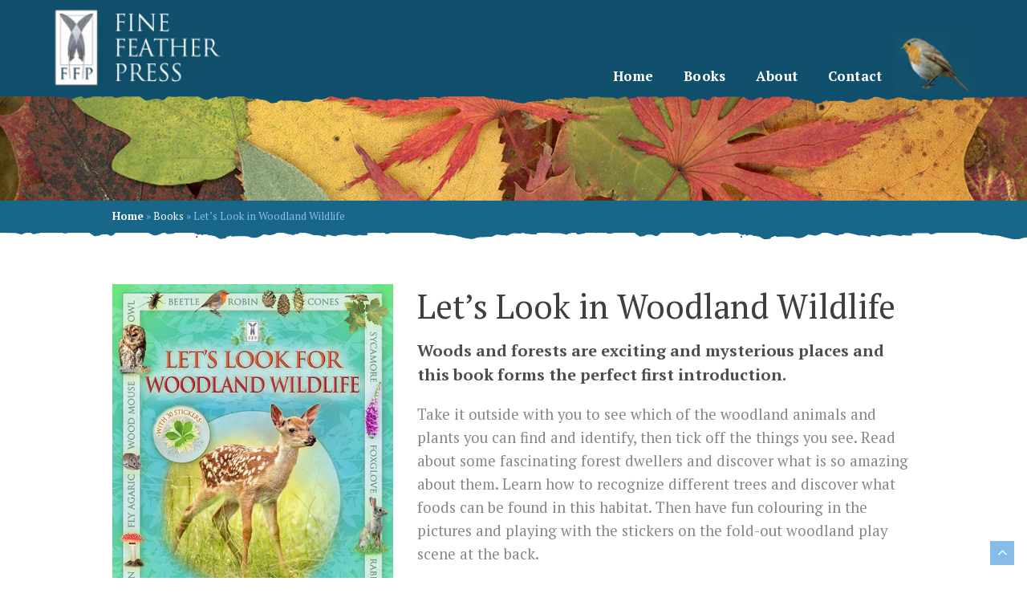

--- FILE ---
content_type: text/html; charset=UTF-8
request_url: https://finefeatherpress.com/books/lets-look-in-woods-forests
body_size: 10121
content:
<!DOCTYPE html>
<html lang="en" style="margin-top: 0 !important;">

<head>
    <!-- YOAST INSERT -->
<style type="text/css">
    .js #fouc {display: none;}
</style>
<script type="text/javascript">
      document.documentElement.className = 'js';
    console.log("Adding .js class to html element");
</script>

    <link rel="alternate" hreflang="x-default" href="https://finefeatherpress.com"/>

<title>Let’s Look in Woodland Wildlife - Fine Feather Press</title>
    
<!-- This site is optimized with the Yoast SEO plugin v12.9.1 - https://yoast.com/wordpress/plugins/seo/ -->
<meta name="robots" content="max-snippet:-1, max-image-preview:large, max-video-preview:-1"/>
<link rel="canonical" href="https://finefeatherpress.com/books/lets-look-in-woods-forests" />
<meta property="og:locale" content="en_GB" />
<meta property="og:type" content="book" />
<meta property="og:title" content="Let’s Look in Woodland Wildlife - Fine Feather Press" />
<meta property="og:description" content="Take it outside with you to see which of the woodland animals and plants you can find and identify, then tick off the things you see. Read about some fascinating forest dwellers and discover what is so amazing about them. Learn how to recognize different trees and discover what foods can be found in this habitat. Then have fun colouring in the pictures and playing with the stickers on the fold-out woodland play scene at the back.

Suitable for ages 4 to 8 years" />
<meta property="og:url" content="https://finefeatherpress.com/books/lets-look-in-woods-forests" />
<meta property="og:site_name" content="Fine Feather Press" />
<meta property='og:image' content='https://finefeatherpress.com/wp-content/uploads/2021/01/LLFr_WW_jkt-copy-579x800.jpg'/>
<meta property='book:isbn' content='9781908489593'/>
<meta name="twitter:card" content="summary_large_image" />
<meta name="twitter:description" content="Take it outside with you to see which of the woodland animals and plants you can find and identify, then tick off the things you see. Read about some fascinating forest dwellers and discover what is so amazing about them. Learn how to recognize different trees and discover what foods can be found in this habitat. Then have fun colouring in the pictures and playing with the stickers on the fold-out woodland play scene at the back.  Suitable for ages 4 to 8 years" />
<meta name="twitter:title" content="Let’s Look in Woodland Wildlife - Fine Feather Press" />
<script type='application/ld+json' class='yoast-schema-graph yoast-schema-graph--main'>{"@context":"https://schema.org","@graph":[{"@type":"WebSite","@id":"https://finefeatherpress.com/#website","url":"https://finefeatherpress.com/","name":"Fine Feather Press","description":"Just another WordPress site","potentialAction":{"@type":"SearchAction","target":"https://finefeatherpress.com/?s={search_term_string}","query-input":"required name=search_term_string"}},{"@type":"WebPage","@id":"https://finefeatherpress.com/books/lets-look-in-woods-forests#webpage","url":"https://finefeatherpress.com/books/lets-look-in-woods-forests","inLanguage":"en-GB","name":"Let\u2019s Look in Woodland Wildlife - Fine Feather Press","isPartOf":{"@id":"https://finefeatherpress.com/#website"},"datePublished":"2013-02-01T08:00:12+00:00","dateModified":"2023-02-03T09:25:55+00:00"}]}</script>
<!-- / Yoast SEO plugin. -->

<link rel='dns-prefetch' href='//s.w.org' />
		<script type="text/javascript">
			window._wpemojiSettings = {"baseUrl":"https:\/\/s.w.org\/images\/core\/emoji\/12.0.0-1\/72x72\/","ext":".png","svgUrl":"https:\/\/s.w.org\/images\/core\/emoji\/12.0.0-1\/svg\/","svgExt":".svg","source":{"concatemoji":"https:\/\/finefeatherpress.com\/wp-includes\/js\/wp-emoji-release.min.js?ver=5.2.23"}};
			!function(e,a,t){var n,r,o,i=a.createElement("canvas"),p=i.getContext&&i.getContext("2d");function s(e,t){var a=String.fromCharCode;p.clearRect(0,0,i.width,i.height),p.fillText(a.apply(this,e),0,0);e=i.toDataURL();return p.clearRect(0,0,i.width,i.height),p.fillText(a.apply(this,t),0,0),e===i.toDataURL()}function c(e){var t=a.createElement("script");t.src=e,t.defer=t.type="text/javascript",a.getElementsByTagName("head")[0].appendChild(t)}for(o=Array("flag","emoji"),t.supports={everything:!0,everythingExceptFlag:!0},r=0;r<o.length;r++)t.supports[o[r]]=function(e){if(!p||!p.fillText)return!1;switch(p.textBaseline="top",p.font="600 32px Arial",e){case"flag":return s([55356,56826,55356,56819],[55356,56826,8203,55356,56819])?!1:!s([55356,57332,56128,56423,56128,56418,56128,56421,56128,56430,56128,56423,56128,56447],[55356,57332,8203,56128,56423,8203,56128,56418,8203,56128,56421,8203,56128,56430,8203,56128,56423,8203,56128,56447]);case"emoji":return!s([55357,56424,55356,57342,8205,55358,56605,8205,55357,56424,55356,57340],[55357,56424,55356,57342,8203,55358,56605,8203,55357,56424,55356,57340])}return!1}(o[r]),t.supports.everything=t.supports.everything&&t.supports[o[r]],"flag"!==o[r]&&(t.supports.everythingExceptFlag=t.supports.everythingExceptFlag&&t.supports[o[r]]);t.supports.everythingExceptFlag=t.supports.everythingExceptFlag&&!t.supports.flag,t.DOMReady=!1,t.readyCallback=function(){t.DOMReady=!0},t.supports.everything||(n=function(){t.readyCallback()},a.addEventListener?(a.addEventListener("DOMContentLoaded",n,!1),e.addEventListener("load",n,!1)):(e.attachEvent("onload",n),a.attachEvent("onreadystatechange",function(){"complete"===a.readyState&&t.readyCallback()})),(n=t.source||{}).concatemoji?c(n.concatemoji):n.wpemoji&&n.twemoji&&(c(n.twemoji),c(n.wpemoji)))}(window,document,window._wpemojiSettings);
		</script>
		<style type="text/css">
img.wp-smiley,
img.emoji {
	display: inline !important;
	border: none !important;
	box-shadow: none !important;
	height: 1em !important;
	width: 1em !important;
	margin: 0 .07em !important;
	vertical-align: -0.1em !important;
	background: none !important;
	padding: 0 !important;
}
</style>
	<link rel='stylesheet' id='wp-block-library-css'  href='https://finefeatherpress.com/wp-includes/css/dist/block-library/style.min.css?ver=5.2.23' type='text/css' media='all' />
<link rel='stylesheet' id='sow-image-default-d6014b76747a-291-css'  href='https://finefeatherpress.com/wp-content/uploads/siteorigin-widgets/sow-image-default-d6014b76747a-291.css?ver=5.2.23' type='text/css' media='all' />
<link rel='stylesheet' id='mbt-style-css'  href='https://finefeatherpress.com/wp-content/plugins/mybooktable/css/frontend-style.css?ver=3.1.5' type='text/css' media='all' />
<link rel='stylesheet' id='mbt-style-pack-css'  href='https://finefeatherpress.com/wp-content/plugins/mybooktable/styles/grey_flat/style.css?ver=3.1.5' type='text/css' media='all' />
<script type='text/javascript' src='https://finefeatherpress.com/wp-includes/js/jquery/jquery.js?ver=1.12.4-wp'></script>
<script type='text/javascript' src='https://finefeatherpress.com/wp-includes/js/jquery/jquery-migrate.min.js?ver=1.4.1'></script>
<link rel='https://api.w.org/' href='https://finefeatherpress.com/wp-json/' />
<link rel="EditURI" type="application/rsd+xml" title="RSD" href="https://finefeatherpress.com/xmlrpc.php?rsd" />
<link rel="wlwmanifest" type="application/wlwmanifest+xml" href="https://finefeatherpress.com/wp-includes/wlwmanifest.xml" /> 
<meta name="generator" content="WordPress 5.2.23" />
<link rel='shortlink' href='https://finefeatherpress.com/?p=291' />
<link rel="alternate" type="application/json+oembed" href="https://finefeatherpress.com/wp-json/oembed/1.0/embed?url=https%3A%2F%2Ffinefeatherpress.com%2Fbooks%2Flets-look-in-woods-forests" />
<link rel="alternate" type="text/xml+oembed" href="https://finefeatherpress.com/wp-json/oembed/1.0/embed?url=https%3A%2F%2Ffinefeatherpress.com%2Fbooks%2Flets-look-in-woods-forests&#038;format=xml" />
<meta name="cdp-version" content="1.3.7" /><!-- <meta name="NextGEN" version="3.2.18" /> -->
<style type="text/css">.mbt-book .mbt-book-buybuttons .mbt-book-buybutton img { width: 172px; height: 30px; } .mbt-book .mbt-book-buybuttons .mbt-book-buybutton { padding: 4px 8px 0px 0px; }.mbt-book-archive .mbt-book .mbt-book-buybuttons .mbt-book-buybutton img { width: 172px; height: 30px; } .mbt-book-archive .mbt-book .mbt-book-buybuttons .mbt-book-buybutton { padding: 4px 8px 0px 0px; }.mbt-featured-book-widget .mbt-book-buybuttons .mbt-book-buybutton img { width: 172px; height: 30px; } .mbt-featured-book-widget .mbt-book-buybuttons .mbt-book-buybutton { padding: 4px 8px 0px 0px; }</style>	<script type="text/javascript">
		window.ajaxurl = "https://finefeatherpress.com/wp-admin/admin-ajax.php";
	</script>
<style type="text/css">.mbt-book-buybuttons .mbt-universal-buybutton { margin: 0; display: inline-block; box-sizing: border-box; }.mbt-book .mbt-book-buybuttons .mbt-universal-buybutton { font-size: 15px; line-height: 16px; padding: 6px 12px; width: 172px; min-height: 30px; }.mbt-book-archive .mbt-book .mbt-book-buybuttons .mbt-universal-buybutton { font-size: 15px; line-height: 16px; padding: 6px 12px; width: 172px; min-height: 30px; }.mbt-featured-book-widget .mbt-book-buybuttons .mbt-universal-buybutton { font-size: 15px; line-height: 16px; padding: 6px 12px; width: 172px; min-height: 30px; }</style>
<meta charset="UTF-8">
<meta name="viewport" content="width=device-width, height=device-height, initial-scale=1.0 maximum-scale=1.0">
<!--<script src="https://use.typekit.net/dsz5fve.js"></script>-->
<script>try{Typekit.load({ async: true });}catch(e){}</script>
<link rel="stylesheet" href="https://use.typekit.net/kij8fwk.css">
<link rel="icon" type="image/png" href="/wp-content/themes/lighttheme/images/icons/favicon.png">

<link rel="stylesheet" href="/wp-content/themes/lighttheme/stylesheet/css-reset-min.css">
<link rel="stylesheet" href="/wp-content/themes/lighttheme/stylesheet/flexslider.css">
<link rel="stylesheet" href="/wp-content/themes/lighttheme/stylesheet/style.css">
<link rel="stylesheet" href="/wp-content/themes/lighttheme/stylesheet/jquery.fancybox.css">
<link rel="stylesheet" href="/wp-content/themes/lighttheme/stylesheet/blog.css">
<meta name="copyright" content="Fine Feather Press 2019">
<link href="https://fonts.googleapis.com/css?family=Cinzel|PT+Serif:400,700&display=swap" rel="stylesheet">
<script src="https://code.jquery.com/jquery-3.0.0.min.js"></script>



	
	<!-- Global site tag (gtag.js) - Google Analytics -->
<script async src="https://www.googletagmanager.com/gtag/js?id=UA-46239633-1"></script>
<script>
  window.dataLayer = window.dataLayer || [];
  function gtag(){dataLayer.push(arguments);}
  gtag('js', new Date());

  gtag('config', 'UA-46239633-1');
</script>
	
	<!-- Global site tag (gtag.js) - Google Analytics -->
<script async src="https://www.googletagmanager.com/gtag/js?id=UA-43644829-1"></script>
<script>
  window.dataLayer = window.dataLayer || [];
  function gtag(){dataLayer.push(arguments);}
  gtag('js', new Date());

  gtag('config', 'UA-43644829-1');
</script>

	
<style type="text/css">
    
    .fm-form-container.fm-theme1{
        width: 100% !important;
    }

    
</style>
 
<link rel='stylesheet' id='ngg_trigger_buttons-css'  href='https://finefeatherpress.com/wp-content/plugins/nextgen-gallery/products/photocrati_nextgen/modules/nextgen_gallery_display/static/trigger_buttons.css?ver=3.2.18' type='text/css' media='all' />
<link rel='stylesheet' id='simplelightbox-0-css'  href='https://finefeatherpress.com/wp-content/plugins/nextgen-gallery/products/photocrati_nextgen/modules/lightbox/static/simplelightbox/simplelightbox.css?ver=3.2.18' type='text/css' media='all' />
<link rel='stylesheet' id='fontawesome_v4_shim_style-css'  href='https://use.fontawesome.com/releases/v5.3.1/css/v4-shims.css?ver=5.2.23' type='text/css' media='all' />
<link rel='stylesheet' id='fontawesome-css'  href='https://use.fontawesome.com/releases/v5.3.1/css/all.css?ver=5.2.23' type='text/css' media='all' />
<link rel='stylesheet' id='nextgen_basic_thumbnails_style-css'  href='https://finefeatherpress.com/wp-content/plugins/nextgen-gallery/products/photocrati_nextgen/modules/nextgen_basic_gallery/static/thumbnails/nextgen_basic_thumbnails.css?ver=3.2.18' type='text/css' media='all' />
<link rel='stylesheet' id='nextgen_pagination_style-css'  href='https://finefeatherpress.com/wp-content/plugins/nextgen-gallery/products/photocrati_nextgen/modules/nextgen_pagination/static/style.css?ver=3.2.18' type='text/css' media='all' />
<link rel='stylesheet' id='nggallery-css'  href='https://finefeatherpress.com/wp-content/plugins/nextgen-gallery/products/photocrati_nextgen/modules/ngglegacy/css/nggallery.css?ver=3.2.18' type='text/css' media='all' />
</head>
    
<body>
        <div id="fouc">
            <div class="site-wrap">
                <header style="background: rgba(16, 80, 108, 0.8);">

                <div class="elementor-shape elementor-shape-top" data-negative="false">
           <svg class="shape-page-title-bar" enable-background="new 0 267.6 960 7.1" viewBox="0 267.6 960 7.1" xmlns="http://www.w3.org/2000/svg"><path class="elementor-shape-fill" d="m167.3 273.4c.7.1.9-.1 1.4-.1-.3-.8-.1-1-.4-1.7-1.2.1-1.4.9-1 1.8zm465.8 0c.7.1 1-.1 1.5-.1-.4-.8-.1-1-.4-1.7-1.3.1-1.4.9-1.1 1.8zm326.9-4.8v-.9h-960v-.1.8h1.7c2.9 1 7.3.4 10.9.8 2.2.3 3.8.9 5.6 1.4.8-.8 2.2-.9 4-1.6.5-.2 1-.4 1.5-.6h2c.7.5.9 1.5 2.1 1.9 2.6-.1 3.3-.9 5.9-.9.2-.4.5-.7.8-1h7.7c.3.2.7.4.9.7.9-.1 1.5-.4 2-.7h7c.1.2.2.4.3.7 2.5.9 5.3 0 8.2-.7h6.5.1c.7.1 1.4.1 2.1 0h5.7c2 .9 3.4 2.6 5.2 3.6 1.6.1 2.3-.5 4.2-.3.7-1.3 4.4-1.6 7.3-1.1 1.4.3 1.8 1.3 3.1 1.1 1.9-.3 2.8-2.6 4.8-3.3h2.1c.6.2 1.3.4 2.1.5 1.6.1 2.9-.1 4.3-.5h16.6c2.4.7 4.4 1.9 6.2 2.9 4.1.7 6-2 9.6-2.6.6.3 1.2.8 1.6 1.3 3.4-.1 6.2 0 8.6-1.6h8.3.2 5.1c.8.5 1.5 1 2.1 1.3.8.4 1.9.4 1.9 1.1.8-.2 1.8-.4 2.7-.6.8.1.8.9 1.4 1.1 1.4-1 4.5-1.2 5.6.1 4.6-.2 6.8 1.5 9.2 3 2.4.3 3.6-.5 5.6-.6-.1-1.6 2.4-1.4 3.6-2.2 1 0 1.2.5 1.9.8 2.6-.3 4.7-.2 7.1-.3 2.1-.1 4.8 0 6.7.3.9.2 1.6.8 2.5.9 4.9.8 7.6-1 10.4-2.9 2.1 0 3.8.8 5.6.8 2.9-.1 4.9-1.7 7.1-2.7h2.4c2.6.5 4.8 1.5 7.4 2 .9.2 2.1.5 2.9.5s1.2-.5 1.9-.8c.4-.1 1 .1 1.6 0 1.3-.3 1.9-1.2 2.9-1.3 1.3-.1 3.2.2 4.2.3 2.6.3 4.9 1.5 7.7 2.1 3.3-.5 6.4.9 10 1.3-.1-.5-.8-.6-.6-1.3 3.1-2.1 8 2.8 10-.2 2.5.3 4.3-.6 6.5-.6 2.5.1 7 1.4 9.8 1.1.8 0 1.3-.4 2-.6 2 .3 5.5.6 7.8 0 .1-.7-1.3-.8-.5-1.4 3.7-.7 6.4-.5 10-.4 1.4 0 3-.4 4-.2.9.2 1.5 1 2.5 1.1 1.4.1 2.7-.9 4-1.1 1.9-.3 3.4.1 5.2-.3.1-.1.1-.1.1-.2h16.1c.1.1.1.1.3.2.1-.1.4-.1.6-.2h13.4c.5.3.8.6 1.3.8 1.1-.1 2.3.4 3.1.9 2.8-.3 5 .8 7.5.9 1 0 2.1-.2 3.1-.2 5.5.4 10.8 2.8 15.9 3.5.9.1 2.4.3 3.4.1 1.3-.1 3.6-1.3 5.6-1.5 3-.4 7.2-.4 10.5-.5 1.8-.6 2.7-1.7 4.5-1.9 2.1-.2 4 1 6.5.5.8-.1.8.4 1 .6 2.5-.1 4-2.3 7.3-2.3 2.4 0 5.1.9 7.3-.3.8.1 1.1.5 1.9.8 3.1-.4 6.4 1 9.6.5.7-1.9 2.5-1.5 5.6-1.7.5 0 1-.1 1.5-.1h2.2c3 1 7.4.4 11 .8 2.2.3 3.8.9 5.6 1.4.8-.8 2.2-.9 4-1.6l1.5-.6h2c.7.5.9 1.5 2.1 1.9 2.6-.1 3.3-.8 5.9-.9.2-.4.5-.7.9-.9h7.6c.3.2.6.4.9.6.9-.1 1.5-.4 2-.6h7c.1.2.2.4.3.6 2.5.9 5.3 0 8.2-.6h6.9c.7.1 1.4.1 2.1 0h5.7c2 .8 3.4 2.6 5.2 3.6 1.6.1 2.3-.5 4.2-.3.6-1.3 4.3-1.6 7.3-1 1.4.3 1.8 1.3 3.1 1 1.9-.3 2.8-2.6 4.8-3.3h2.1c.6.2 1.3.5 2 .5 1.5.1 2.9-.1 4.3-.5h16.1c2.5.7 4.5 1.9 6.2 3 4.2.7 6.1-2.1 9.7-2.7.7.3 1.2.8 1.7 1.3 3.5-.1 6.2 0 8.7-1.6h8.3.2 5c.8.4 1.5.9 2 1.3.8.4 1.9.4 1.8 1.1.9-.2 1.9-.3 2.7-.6.8.1.8.8 1.5 1.1 1.5-1 4.5-1.2 5.7.2 4.7-.2 6.8 1.5 9.2 2.9 2.5.3 3.6-.5 5.7-.6 0-1.6 2.4-1.4 3.5-2.2.9 0 1.1.5 1.8.8 2.5-.3 4.7-.2 7.1-.3 2.1-.1 4.8 0 6.7.3.8.2 1.5.8 2.5.9 5 .8 7.6-1 10.4-2.9 2.2 0 3.8.8 5.7.8 2.9-.1 5-1.6 7-2.6h2.4c2.6.5 4.8 1.4 7.4 2 .9.2 2.2.5 3 .4.8 0 1.1-.5 1.8-.8.5-.1 1 .1 1.7 0 1.3-.3 2-1.2 2.9-1.3 1.3-.1 3.2.2 4.2.3 2.5.3 4.9 1.4 7.7 2 3.3-.5 6.4.9 10 1.3-.2-.5-.8-.6-.7-1.3 3.2-2 8 2.8 10-.2 2.5.3 4.3-.6 6.5-.6 2.5 0 7 1.4 9.8 1.1.8 0 1.3-.4 2-.6 2 .3 5.5.6 7.8 0 .1-.7-1.3-.8-.5-1.4 3.7-.7 6.3-.5 10-.4 1.3 0 3-.4 4-.1.8.1 1.5 1 2.5 1.1 1.4.1 2.7-.9 4-1.1 1.9-.4 3.4 0 5.2-.4 0-.1 0-.1.1-.1h16.2c.1 0 .2.1.3.1.1-.1.4-.1.6-.1h13.3c.5.3.8.5 1.3.8 1.1-.1 2.3.4 3.2 1 2.8-.4 5 .8 7.5.9.9 0 2-.2 3.1-.1 5.6.4 10.8 2.8 15.9 3.4.9.1 2.3.3 3.3.1 1.3-.1 3.6-1.3 5.6-1.5 3-.4 7.2-.4 10.5-.5 1.8-.6 2.7-1.7 4.5-1.8 2.2-.2 4 .9 6.5.4.8-.1.8.4 1 .6 2.5-.1 4-2.3 7.3-2.3 2.5 0 5.1.9 7.3-.3.8.1 1.1.6 1.8.8 3.1-.4 6.3 1 9.6.5.7-1.9 2.6-1.4 5.7-1.7.5-.1 1-.1 1.5-.2h28.6z"></path></svg>
     </div>
                
<div class="elementor-shape elementor-shape-bottom" data-negative="false">
           <svg class="shape-page-title-bar" enable-background="new 0 267.6 960 7.1" viewBox="0 267.6 960 7.1" xmlns="http://www.w3.org/2000/svg"><path class="elementor-shape-fill" d="m167.3 273.4c.7.1.9-.1 1.4-.1-.3-.8-.1-1-.4-1.7-1.2.1-1.4.9-1 1.8zm465.8 0c.7.1 1-.1 1.5-.1-.4-.8-.1-1-.4-1.7-1.3.1-1.4.9-1.1 1.8zm326.9-4.8v-.9h-960v-.1.8h1.7c2.9 1 7.3.4 10.9.8 2.2.3 3.8.9 5.6 1.4.8-.8 2.2-.9 4-1.6.5-.2 1-.4 1.5-.6h2c.7.5.9 1.5 2.1 1.9 2.6-.1 3.3-.9 5.9-.9.2-.4.5-.7.8-1h7.7c.3.2.7.4.9.7.9-.1 1.5-.4 2-.7h7c.1.2.2.4.3.7 2.5.9 5.3 0 8.2-.7h6.5.1c.7.1 1.4.1 2.1 0h5.7c2 .9 3.4 2.6 5.2 3.6 1.6.1 2.3-.5 4.2-.3.7-1.3 4.4-1.6 7.3-1.1 1.4.3 1.8 1.3 3.1 1.1 1.9-.3 2.8-2.6 4.8-3.3h2.1c.6.2 1.3.4 2.1.5 1.6.1 2.9-.1 4.3-.5h16.6c2.4.7 4.4 1.9 6.2 2.9 4.1.7 6-2 9.6-2.6.6.3 1.2.8 1.6 1.3 3.4-.1 6.2 0 8.6-1.6h8.3.2 5.1c.8.5 1.5 1 2.1 1.3.8.4 1.9.4 1.9 1.1.8-.2 1.8-.4 2.7-.6.8.1.8.9 1.4 1.1 1.4-1 4.5-1.2 5.6.1 4.6-.2 6.8 1.5 9.2 3 2.4.3 3.6-.5 5.6-.6-.1-1.6 2.4-1.4 3.6-2.2 1 0 1.2.5 1.9.8 2.6-.3 4.7-.2 7.1-.3 2.1-.1 4.8 0 6.7.3.9.2 1.6.8 2.5.9 4.9.8 7.6-1 10.4-2.9 2.1 0 3.8.8 5.6.8 2.9-.1 4.9-1.7 7.1-2.7h2.4c2.6.5 4.8 1.5 7.4 2 .9.2 2.1.5 2.9.5s1.2-.5 1.9-.8c.4-.1 1 .1 1.6 0 1.3-.3 1.9-1.2 2.9-1.3 1.3-.1 3.2.2 4.2.3 2.6.3 4.9 1.5 7.7 2.1 3.3-.5 6.4.9 10 1.3-.1-.5-.8-.6-.6-1.3 3.1-2.1 8 2.8 10-.2 2.5.3 4.3-.6 6.5-.6 2.5.1 7 1.4 9.8 1.1.8 0 1.3-.4 2-.6 2 .3 5.5.6 7.8 0 .1-.7-1.3-.8-.5-1.4 3.7-.7 6.4-.5 10-.4 1.4 0 3-.4 4-.2.9.2 1.5 1 2.5 1.1 1.4.1 2.7-.9 4-1.1 1.9-.3 3.4.1 5.2-.3.1-.1.1-.1.1-.2h16.1c.1.1.1.1.3.2.1-.1.4-.1.6-.2h13.4c.5.3.8.6 1.3.8 1.1-.1 2.3.4 3.1.9 2.8-.3 5 .8 7.5.9 1 0 2.1-.2 3.1-.2 5.5.4 10.8 2.8 15.9 3.5.9.1 2.4.3 3.4.1 1.3-.1 3.6-1.3 5.6-1.5 3-.4 7.2-.4 10.5-.5 1.8-.6 2.7-1.7 4.5-1.9 2.1-.2 4 1 6.5.5.8-.1.8.4 1 .6 2.5-.1 4-2.3 7.3-2.3 2.4 0 5.1.9 7.3-.3.8.1 1.1.5 1.9.8 3.1-.4 6.4 1 9.6.5.7-1.9 2.5-1.5 5.6-1.7.5 0 1-.1 1.5-.1h2.2c3 1 7.4.4 11 .8 2.2.3 3.8.9 5.6 1.4.8-.8 2.2-.9 4-1.6l1.5-.6h2c.7.5.9 1.5 2.1 1.9 2.6-.1 3.3-.8 5.9-.9.2-.4.5-.7.9-.9h7.6c.3.2.6.4.9.6.9-.1 1.5-.4 2-.6h7c.1.2.2.4.3.6 2.5.9 5.3 0 8.2-.6h6.9c.7.1 1.4.1 2.1 0h5.7c2 .8 3.4 2.6 5.2 3.6 1.6.1 2.3-.5 4.2-.3.6-1.3 4.3-1.6 7.3-1 1.4.3 1.8 1.3 3.1 1 1.9-.3 2.8-2.6 4.8-3.3h2.1c.6.2 1.3.5 2 .5 1.5.1 2.9-.1 4.3-.5h16.1c2.5.7 4.5 1.9 6.2 3 4.2.7 6.1-2.1 9.7-2.7.7.3 1.2.8 1.7 1.3 3.5-.1 6.2 0 8.7-1.6h8.3.2 5c.8.4 1.5.9 2 1.3.8.4 1.9.4 1.8 1.1.9-.2 1.9-.3 2.7-.6.8.1.8.8 1.5 1.1 1.5-1 4.5-1.2 5.7.2 4.7-.2 6.8 1.5 9.2 2.9 2.5.3 3.6-.5 5.7-.6 0-1.6 2.4-1.4 3.5-2.2.9 0 1.1.5 1.8.8 2.5-.3 4.7-.2 7.1-.3 2.1-.1 4.8 0 6.7.3.8.2 1.5.8 2.5.9 5 .8 7.6-1 10.4-2.9 2.2 0 3.8.8 5.7.8 2.9-.1 5-1.6 7-2.6h2.4c2.6.5 4.8 1.4 7.4 2 .9.2 2.2.5 3 .4.8 0 1.1-.5 1.8-.8.5-.1 1 .1 1.7 0 1.3-.3 2-1.2 2.9-1.3 1.3-.1 3.2.2 4.2.3 2.5.3 4.9 1.4 7.7 2 3.3-.5 6.4.9 10 1.3-.2-.5-.8-.6-.7-1.3 3.2-2 8 2.8 10-.2 2.5.3 4.3-.6 6.5-.6 2.5 0 7 1.4 9.8 1.1.8 0 1.3-.4 2-.6 2 .3 5.5.6 7.8 0 .1-.7-1.3-.8-.5-1.4 3.7-.7 6.3-.5 10-.4 1.3 0 3-.4 4-.1.8.1 1.5 1 2.5 1.1 1.4.1 2.7-.9 4-1.1 1.9-.4 3.4 0 5.2-.4 0-.1 0-.1.1-.1h16.2c.1 0 .2.1.3.1.1-.1.4-.1.6-.1h13.3c.5.3.8.5 1.3.8 1.1-.1 2.3.4 3.2 1 2.8-.4 5 .8 7.5.9.9 0 2-.2 3.1-.1 5.6.4 10.8 2.8 15.9 3.4.9.1 2.3.3 3.3.1 1.3-.1 3.6-1.3 5.6-1.5 3-.4 7.2-.4 10.5-.5 1.8-.6 2.7-1.7 4.5-1.8 2.2-.2 4 .9 6.5.4.8-.1.8.4 1 .6 2.5-.1 4-2.3 7.3-2.3 2.5 0 5.1.9 7.3-.3.8.1 1.1.6 1.8.8 3.1-.4 6.3 1 9.6.5.7-1.9 2.6-1.4 5.7-1.7.5-.1 1-.1 1.5-.2h28.6z"></path></svg>
     </div>

                    <div class="head-inner">
                        <a href="tel:00000000000">
                            <table class="phone-head">
                                <tbody><tr>
                                    <td>
                                        <img style="height:40px; width:40px;" src="/wp-content/themes/lighttheme/images/icons/phone.png">
                                    </td>
                                    <td style="vertical-align: middle;">
                                        <span>+44 (0)0000 000 000</span>
                                    </td>
                                    </tr>
                            </tbody></table>
                        </a>
                        
                        <img class="m-menu" src="/wp-content/themes/lighttheme/images/icons/menu.png">
                        <a href="/">
                           <!-- <img class="logo" src="/wp-content/themes/lighttheme/images/logo.png">
                            <div class="logo-txt">Fine<br>Feather<br>Press</div> -->
                            <img class="logo" src="/wp-content/themes/lighttheme/images/logo_footer.png" />
                        </a>
                        <nav>
                            <div class="menu-mainmenu-container"><ul id="menu-mainmenu" class="menu"><li id="menu-item-28" class="menu-item menu-item-type-post_type menu-item-object-page menu-item-home menu-item-28"><a href="https://finefeatherpress.com/">Home</a></li>
<li id="menu-item-437" class="menu-item menu-item-type-post_type menu-item-object-page menu-item-437"><a href="https://finefeatherpress.com/books">Books</a></li>
<li id="menu-item-22" class="menu-item menu-item-type-post_type menu-item-object-page menu-item-22"><a href="https://finefeatherpress.com/about">About</a></li>
<li id="menu-item-25" class="menu-item menu-item-type-post_type menu-item-object-page menu-item-25"><a href="https://finefeatherpress.com/contact">Contact</a></li>
</ul></div>                        </nav>

                        <img class="bird" src="/wp-content/themes/lighttheme/images/bird.png" />
                    </div>





                </header>


<style>
  .page-header-outer {
    background-image: url(/wp-content/themes/lighttheme/images/no-header.jpg)!important;
    background-size: cover !important;
    background-position: center !important;

  }
</style>

<style type="text/css">
	.mbt-book-blurb .ngg-galleryoverview {
		margin-top: 0;
		margin-bottom: 0;
		text-align: left;
	}

	.mbt-book-blurb .ngg-galleryoverview.default-view .ngg-gallery-thumbnail img{
		    max-width: 80px !important;
	}


    .mbt-book-section-title{
        font-size: 0 !important;
    }

    .mbt-book-section-title:after{
        content:"Other Titles";
        font-size: 30px;
    font-weight: bold;
    text-align: center;
    margin: 0;
    padding: 0;
    padding-bottom: 15px;
    line-height: 1.3;
    letter-spacing: 0;
    text-transform: none;
    }
</style>

                                <div class="Let’s Look in Woodland Wildlife-header 111Let’s Look in Woodland Wildlife-header page-header-outer" style="">


                    <div class="header-text">
                        <div class="page-title-outer">
                        <h1>Let’s Look in Woodland Wildlife</h1>
                        </div>

                    </div>
                    <div class="top-breadcrumb">
                        <div class="breadcrumb-inner">
                            breadcrumb
                        </div>


                    </div>

                                            <div class="elementor-shape elementor-shape-bottom" data-negative="false">
           <svg class="shape-page-title-bar" enable-background="new 0 267.6 960 7.1" viewBox="0 267.6 960 7.1" xmlns="http://www.w3.org/2000/svg"><path class="elementor-shape-fill" d="m167.3 273.4c.7.1.9-.1 1.4-.1-.3-.8-.1-1-.4-1.7-1.2.1-1.4.9-1 1.8zm465.8 0c.7.1 1-.1 1.5-.1-.4-.8-.1-1-.4-1.7-1.3.1-1.4.9-1.1 1.8zm326.9-4.8v-.9h-960v-.1.8h1.7c2.9 1 7.3.4 10.9.8 2.2.3 3.8.9 5.6 1.4.8-.8 2.2-.9 4-1.6.5-.2 1-.4 1.5-.6h2c.7.5.9 1.5 2.1 1.9 2.6-.1 3.3-.9 5.9-.9.2-.4.5-.7.8-1h7.7c.3.2.7.4.9.7.9-.1 1.5-.4 2-.7h7c.1.2.2.4.3.7 2.5.9 5.3 0 8.2-.7h6.5.1c.7.1 1.4.1 2.1 0h5.7c2 .9 3.4 2.6 5.2 3.6 1.6.1 2.3-.5 4.2-.3.7-1.3 4.4-1.6 7.3-1.1 1.4.3 1.8 1.3 3.1 1.1 1.9-.3 2.8-2.6 4.8-3.3h2.1c.6.2 1.3.4 2.1.5 1.6.1 2.9-.1 4.3-.5h16.6c2.4.7 4.4 1.9 6.2 2.9 4.1.7 6-2 9.6-2.6.6.3 1.2.8 1.6 1.3 3.4-.1 6.2 0 8.6-1.6h8.3.2 5.1c.8.5 1.5 1 2.1 1.3.8.4 1.9.4 1.9 1.1.8-.2 1.8-.4 2.7-.6.8.1.8.9 1.4 1.1 1.4-1 4.5-1.2 5.6.1 4.6-.2 6.8 1.5 9.2 3 2.4.3 3.6-.5 5.6-.6-.1-1.6 2.4-1.4 3.6-2.2 1 0 1.2.5 1.9.8 2.6-.3 4.7-.2 7.1-.3 2.1-.1 4.8 0 6.7.3.9.2 1.6.8 2.5.9 4.9.8 7.6-1 10.4-2.9 2.1 0 3.8.8 5.6.8 2.9-.1 4.9-1.7 7.1-2.7h2.4c2.6.5 4.8 1.5 7.4 2 .9.2 2.1.5 2.9.5s1.2-.5 1.9-.8c.4-.1 1 .1 1.6 0 1.3-.3 1.9-1.2 2.9-1.3 1.3-.1 3.2.2 4.2.3 2.6.3 4.9 1.5 7.7 2.1 3.3-.5 6.4.9 10 1.3-.1-.5-.8-.6-.6-1.3 3.1-2.1 8 2.8 10-.2 2.5.3 4.3-.6 6.5-.6 2.5.1 7 1.4 9.8 1.1.8 0 1.3-.4 2-.6 2 .3 5.5.6 7.8 0 .1-.7-1.3-.8-.5-1.4 3.7-.7 6.4-.5 10-.4 1.4 0 3-.4 4-.2.9.2 1.5 1 2.5 1.1 1.4.1 2.7-.9 4-1.1 1.9-.3 3.4.1 5.2-.3.1-.1.1-.1.1-.2h16.1c.1.1.1.1.3.2.1-.1.4-.1.6-.2h13.4c.5.3.8.6 1.3.8 1.1-.1 2.3.4 3.1.9 2.8-.3 5 .8 7.5.9 1 0 2.1-.2 3.1-.2 5.5.4 10.8 2.8 15.9 3.5.9.1 2.4.3 3.4.1 1.3-.1 3.6-1.3 5.6-1.5 3-.4 7.2-.4 10.5-.5 1.8-.6 2.7-1.7 4.5-1.9 2.1-.2 4 1 6.5.5.8-.1.8.4 1 .6 2.5-.1 4-2.3 7.3-2.3 2.4 0 5.1.9 7.3-.3.8.1 1.1.5 1.9.8 3.1-.4 6.4 1 9.6.5.7-1.9 2.5-1.5 5.6-1.7.5 0 1-.1 1.5-.1h2.2c3 1 7.4.4 11 .8 2.2.3 3.8.9 5.6 1.4.8-.8 2.2-.9 4-1.6l1.5-.6h2c.7.5.9 1.5 2.1 1.9 2.6-.1 3.3-.8 5.9-.9.2-.4.5-.7.9-.9h7.6c.3.2.6.4.9.6.9-.1 1.5-.4 2-.6h7c.1.2.2.4.3.6 2.5.9 5.3 0 8.2-.6h6.9c.7.1 1.4.1 2.1 0h5.7c2 .8 3.4 2.6 5.2 3.6 1.6.1 2.3-.5 4.2-.3.6-1.3 4.3-1.6 7.3-1 1.4.3 1.8 1.3 3.1 1 1.9-.3 2.8-2.6 4.8-3.3h2.1c.6.2 1.3.5 2 .5 1.5.1 2.9-.1 4.3-.5h16.1c2.5.7 4.5 1.9 6.2 3 4.2.7 6.1-2.1 9.7-2.7.7.3 1.2.8 1.7 1.3 3.5-.1 6.2 0 8.7-1.6h8.3.2 5c.8.4 1.5.9 2 1.3.8.4 1.9.4 1.8 1.1.9-.2 1.9-.3 2.7-.6.8.1.8.8 1.5 1.1 1.5-1 4.5-1.2 5.7.2 4.7-.2 6.8 1.5 9.2 2.9 2.5.3 3.6-.5 5.7-.6 0-1.6 2.4-1.4 3.5-2.2.9 0 1.1.5 1.8.8 2.5-.3 4.7-.2 7.1-.3 2.1-.1 4.8 0 6.7.3.8.2 1.5.8 2.5.9 5 .8 7.6-1 10.4-2.9 2.2 0 3.8.8 5.7.8 2.9-.1 5-1.6 7-2.6h2.4c2.6.5 4.8 1.4 7.4 2 .9.2 2.2.5 3 .4.8 0 1.1-.5 1.8-.8.5-.1 1 .1 1.7 0 1.3-.3 2-1.2 2.9-1.3 1.3-.1 3.2.2 4.2.3 2.5.3 4.9 1.4 7.7 2 3.3-.5 6.4.9 10 1.3-.2-.5-.8-.6-.7-1.3 3.2-2 8 2.8 10-.2 2.5.3 4.3-.6 6.5-.6 2.5 0 7 1.4 9.8 1.1.8 0 1.3-.4 2-.6 2 .3 5.5.6 7.8 0 .1-.7-1.3-.8-.5-1.4 3.7-.7 6.3-.5 10-.4 1.3 0 3-.4 4-.1.8.1 1.5 1 2.5 1.1 1.4.1 2.7-.9 4-1.1 1.9-.4 3.4 0 5.2-.4 0-.1 0-.1.1-.1h16.2c.1 0 .2.1.3.1.1-.1.4-.1.6-.1h13.3c.5.3.8.5 1.3.8 1.1-.1 2.3.4 3.2 1 2.8-.4 5 .8 7.5.9.9 0 2-.2 3.1-.1 5.6.4 10.8 2.8 15.9 3.4.9.1 2.3.3 3.3.1 1.3-.1 3.6-1.3 5.6-1.5 3-.4 7.2-.4 10.5-.5 1.8-.6 2.7-1.7 4.5-1.8 2.2-.2 4 .9 6.5.4.8-.1.8.4 1 .6 2.5-.1 4-2.3 7.3-2.3 2.5 0 5.1.9 7.3-.3.8.1 1.1.6 1.8.8 3.1-.4 6.3 1 9.6.5.7-1.9 2.6-1.4 5.7-1.7.5-.1 1-.1 1.5-.2h28.6z"></path></svg>
     </div>

                </div>
                <div class="page-content ">




                





                    
                
                 <div id="mbt-container"> <div itemscope itemtype="http://schema.org/Book" id="post-291" class="mbt-book mbt-book-single mbt-display-mode-singlecolumn">
	<div class="mbt-book-sections"><a class="mbt-book-anchor" id="mbt-book-summary-anchor" name="mbt-book-summary-anchor"></a>
<div class="mbt-book-section mbt-book-summary-section">
	<div class="mbt-book-section-content">
				<div class="mbt-book-images "><img itemprop="image" alt="Let’s Look in Woodland Wildlife" class=" mbt-book-image" sizes="25vw" src="https://finefeatherpress.com/wp-content/uploads/2021/01/LLFr_WW_jkt-copy-579x800.jpg" srcset="https://finefeatherpress.com/wp-content/uploads/2021/01/LLFr_WW_jkt-copy-579x800.jpg 579w, https://finefeatherpress.com/wp-content/uploads/2021/01/LLFr_WW_jkt-copy-217x300.jpg 217w, https://finefeatherpress.com/wp-content/uploads/2021/01/LLFr_WW_jkt-copy-290x400.jpg 290w, https://finefeatherpress.com/wp-content/uploads/2021/01/LLFr_WW_jkt-copy.jpg 600w"></div>		<div class="mbt-book-right">
			<h2 class="mbt-book-teaser">Woods and forests are exciting and mysterious places and this book forms the perfect first introduction.</h2>			<div itemprop="description" class="mbt-book-blurb">
	<p>Take it outside with you to see which of the woodland animals and plants you can find and identify, then tick off the things you see. Read about some fascinating forest dwellers and discover what is so amazing about them. Learn how to recognize different trees and discover what foods can be found in this habitat. Then have fun colouring in the pictures and playing with the stickers on the fold-out woodland play scene at the back.</p>
<p>Suitable for ages 4 to 8 years</p>
</div>
<div style="clear:both"></div>
<a href="#mbt-book-purchase-anchor" class="mbt-book-purchase-button mbt-primary-button">Order Now!</a>		</div>
		<div style="clear:both;"></div>
	</div>
</div><a class="mbt-book-anchor" id="mbt-book-overview-anchor" name="mbt-book-overview-anchor"></a>
<div class="mbt-book-section mbt-book-overview-section">
	<div class="mbt-book-section-title">About the Book</div>
	<div class="mbt-book-section-content">
		<div class="mbt-book-overview">
			<!-- default-view.php -->
<div
	class="ngg-galleryoverview default-view "
	id="ngg-gallery-70c905c88008dbcefeda118396c104a9-1">

		<!-- Thumbnails -->
				<div id="ngg-image-0" class="ngg-gallery-thumbnail-box " >
				        <div class="ngg-gallery-thumbnail">
            <a href="https://finefeatherpress.com/wp-content/gallery/lets-look-in-woods-forests/ll-wood-big4.jpg"
               title=""
               data-src="https://finefeatherpress.com/wp-content/gallery/lets-look-in-woods-forests/ll-wood-big4.jpg"
               data-thumbnail="https://finefeatherpress.com/wp-content/gallery/lets-look-in-woods-forests/thumbs/thumbs_ll-wood-big4.jpg"
               data-image-id="152"
               data-title="ll-wood-big4"
               data-description=""
               data-image-slug="ll-wood-big4"
               class="ngg-simplelightbox" rel="70c905c88008dbcefeda118396c104a9">
                <img
                    title="ll-wood-big4"
                    alt="ll-wood-big4"
                    src="https://finefeatherpress.com/wp-content/gallery/lets-look-in-woods-forests/cache/ll-wood-big4.jpg-nggid03152-ngg0dyn-240x160x100-00f0w010c010r110f110r010t010.jpg"
                    width="232"
                    height="160"
                    style="max-width:100%;"
                />
            </a>
        </div>
							</div> 
			
				<div id="ngg-image-1" class="ngg-gallery-thumbnail-box " >
				        <div class="ngg-gallery-thumbnail">
            <a href="https://finefeatherpress.com/wp-content/gallery/lets-look-in-woods-forests/ll-wood-big3.jpg"
               title=""
               data-src="https://finefeatherpress.com/wp-content/gallery/lets-look-in-woods-forests/ll-wood-big3.jpg"
               data-thumbnail="https://finefeatherpress.com/wp-content/gallery/lets-look-in-woods-forests/thumbs/thumbs_ll-wood-big3.jpg"
               data-image-id="153"
               data-title="ll-wood-big3"
               data-description=""
               data-image-slug="ll-wood-big3"
               class="ngg-simplelightbox" rel="70c905c88008dbcefeda118396c104a9">
                <img
                    title="ll-wood-big3"
                    alt="ll-wood-big3"
                    src="https://finefeatherpress.com/wp-content/gallery/lets-look-in-woods-forests/cache/ll-wood-big3.jpg-nggid03153-ngg0dyn-240x160x100-00f0w010c010r110f110r010t010.jpg"
                    width="232"
                    height="160"
                    style="max-width:100%;"
                />
            </a>
        </div>
							</div> 
			
				<div id="ngg-image-2" class="ngg-gallery-thumbnail-box " >
				        <div class="ngg-gallery-thumbnail">
            <a href="https://finefeatherpress.com/wp-content/gallery/lets-look-in-woods-forests/ll-wood-big2.jpg"
               title=""
               data-src="https://finefeatherpress.com/wp-content/gallery/lets-look-in-woods-forests/ll-wood-big2.jpg"
               data-thumbnail="https://finefeatherpress.com/wp-content/gallery/lets-look-in-woods-forests/thumbs/thumbs_ll-wood-big2.jpg"
               data-image-id="154"
               data-title="ll-wood-big2"
               data-description=""
               data-image-slug="ll-wood-big2"
               class="ngg-simplelightbox" rel="70c905c88008dbcefeda118396c104a9">
                <img
                    title="ll-wood-big2"
                    alt="ll-wood-big2"
                    src="https://finefeatherpress.com/wp-content/gallery/lets-look-in-woods-forests/cache/ll-wood-big2.jpg-nggid03154-ngg0dyn-240x160x100-00f0w010c010r110f110r010t010.jpg"
                    width="232"
                    height="160"
                    style="max-width:100%;"
                />
            </a>
        </div>
							</div> 
			
				<div id="ngg-image-3" class="ngg-gallery-thumbnail-box " >
				        <div class="ngg-gallery-thumbnail">
            <a href="https://finefeatherpress.com/wp-content/gallery/lets-look-in-woods-forests/ll-wood-big1.jpg"
               title=""
               data-src="https://finefeatherpress.com/wp-content/gallery/lets-look-in-woods-forests/ll-wood-big1.jpg"
               data-thumbnail="https://finefeatherpress.com/wp-content/gallery/lets-look-in-woods-forests/thumbs/thumbs_ll-wood-big1.jpg"
               data-image-id="155"
               data-title="ll-wood-big1"
               data-description=""
               data-image-slug="ll-wood-big1"
               class="ngg-simplelightbox" rel="70c905c88008dbcefeda118396c104a9">
                <img
                    title="ll-wood-big1"
                    alt="ll-wood-big1"
                    src="https://finefeatherpress.com/wp-content/gallery/lets-look-in-woods-forests/cache/ll-wood-big1.jpg-nggid03155-ngg0dyn-240x160x100-00f0w010c010r110f110r010t010.jpg"
                    width="232"
                    height="160"
                    style="max-width:100%;"
                />
            </a>
        </div>
							</div> 
			
				<div id="ngg-image-4" class="ngg-gallery-thumbnail-box " >
				        <div class="ngg-gallery-thumbnail">
            <a href="https://finefeatherpress.com/wp-content/gallery/lets-look-in-woods-forests/wood_col_sheet_flat.jpg"
               title=""
               data-src="https://finefeatherpress.com/wp-content/gallery/lets-look-in-woods-forests/wood_col_sheet_flat.jpg"
               data-thumbnail="https://finefeatherpress.com/wp-content/gallery/lets-look-in-woods-forests/thumbs/thumbs_wood_col_sheet_flat.jpg"
               data-image-id="303"
               data-title="wood_col_sheet_flat"
               data-description=""
               data-image-slug="wood_col_sheet_flat"
               class="ngg-simplelightbox" rel="70c905c88008dbcefeda118396c104a9">
                <img
                    title="wood_col_sheet_flat"
                    alt="wood_col_sheet_flat"
                    src="https://finefeatherpress.com/wp-content/gallery/lets-look-in-woods-forests/cache/wood_col_sheet_flat.jpg-nggid03303-ngg0dyn-240x160x100-00f0w010c010r110f110r010t010.jpg"
                    width="232"
                    height="160"
                    style="max-width:100%;"
                />
            </a>
        </div>
							</div> 
			
	
	<br style="clear: both" />

	
		<!-- Pagination -->
	<div class='ngg-clear'></div>	</div>

		</div>
	</div>
</div><a class="mbt-book-anchor" id="mbt-book-meta-anchor" name="mbt-book-meta-anchor"></a>
<div class="mbt-book-section mbt-book-meta-section">
	<div class="mbt-book-section-title">Details</div>
	<div class="mbt-book-section-content">
		<div class="mbt-book-meta">
						<span class="mbt-meta-item mbt-meta-series"><span class="mbt-meta-title">Series:</span> <a itemprop="keywords" href="https://finefeatherpress.com/series/books">Books</a>, <a itemprop="keywords" href="https://finefeatherpress.com/series/lets-look">Let's Look</a>, Book 5</span><br>																											<span class="mbt-meta-item mbt-meta-asin"><span class="mbt-meta-title">ASIN:</span> <span itemprop="asin">1908489146</span></span><br><span class="mbt-meta-item mbt-meta-isbn"><span class="mbt-meta-title">ISBN:</span> <span itemprop="isbn">9781908489593</span></span><br>						<span class="mbt-meta-item mbt-meta-length"><span class="mbt-meta-title">List Price:</span> £4.99</span><br>								</div>
	</div>
</div>
<a class="mbt-book-anchor" id="mbt-book-purchase-anchor" name="mbt-book-purchase-anchor"></a><div class="mbt-book-section mbt-book-purchase-section"><div class="mbt-book-section-title">Order Now</div><div class="mbt-book-section-content"><div class="mbt-book-buybuttons"><div class="mbt-book-buybutton"><a class="mbt-universal-buybutton" href="https://uk.bookshop.org/p/books/let-s-look-for-woodland-wildlife-caz-buckingham/5850676?ean=9781908489593" target="_blank"  rel="nofollow">Bookshop.org</a></div><div class="mbt-book-buybutton"><a class="mbt-universal-buybutton" href="https://www.waterstones.com/book/lets-look-for-woodland-wildlife/caz-buckingham/andrea-pinnington/9781908489593" target="_blank"  rel="nofollow">Waterstones</a></div><div class="mbt-book-buybutton"><a class="mbt-universal-buybutton" href="https://www.hive.co.uk/Product/Caz-Buckingham/Lets-Look-for-Woodland-Wildlife/25956306" target="_blank"  rel="nofollow">Hive</a></div><div class="mbt-book-buybutton"><a onclick="if(typeof window._gaq !== 'undefined'){window._gaq.push(['_trackEvent', 'MyBookTable', 'Amazon Buy Button Click', 'Let’s Look in Woodland Wildlife']);}" href="http://www.amazon.co.uk/dp/1908489596?tag=ammbt-20" target="_blank" rel="nofollow"><img src="https://finefeatherpress.com/wp-content/plugins/mybooktable/styles/grey_flat_compli/amazon_button.png" border="0" alt="Buy from Amazon"/></a></div><div style="clear:both;"></div></div></div></div><a class="mbt-book-anchor" id="mbt-book-series-anchor" name="mbt-book-series-anchor"></a><div class="mbt-book-section mbt-book-series-section"><div class="mbt-book-section-title">Other Books in "Let's Look"</div><div class="mbt-book-section-content"><div class="mbt-book-series"><div class="mbt-series-book"><div class="mbt-series-book-images"><a href="https://finefeatherpress.com/books/lets-look-at-dinosaurs"><img src="https://finefeatherpress.com/wp-content/uploads/2021/08/LLF_Dino_jkt-579x800.jpg"></a></div><div class="mbt-series-book-title"><a href="https://finefeatherpress.com/books/lets-look-at-dinosaurs">Let’s Look at Dinosaurs</a></div></div><div class="mbt-series-book"><div class="mbt-series-book-images"><a href="https://finefeatherpress.com/books/lets-look-at-the-night-sky"><img src="https://finefeatherpress.com/wp-content/uploads/2021/08/LLF_NS_jkt-580x800.jpg"></a></div><div class="mbt-series-book-title"><a href="https://finefeatherpress.com/books/lets-look-at-the-night-sky">Let’s Look at the Night Sky</a></div></div><div class="mbt-series-book"><div class="mbt-series-book-images"><a href="https://finefeatherpress.com/books/lets-look-for-bugs"><img src="https://finefeatherpress.com/wp-content/uploads/2023/01/LLF_bugs_jkt-580x800.jpg"></a></div><div class="mbt-series-book-title"><a href="https://finefeatherpress.com/books/lets-look-for-bugs">Let’s Look for Bugs</a></div></div><div class="mbt-series-book"><div class="mbt-series-book-images"><a href="https://finefeatherpress.com/books/lets-look-for-garden-birds"><img src="https://finefeatherpress.com/wp-content/uploads/2020/10/LLF_birds_jkt-579x800.jpg"></a></div><div class="mbt-series-book-title"><a href="https://finefeatherpress.com/books/lets-look-for-garden-birds">Let's Look for Garden Birds</a></div></div><div class="mbt-series-book"><div class="mbt-series-book-images"><a href="https://finefeatherpress.com/books/lets-look-for-butterflies"><img src="https://finefeatherpress.com/wp-content/uploads/2020/10/LLF_butterflies_jkt-579x800.jpg"></a></div><div class="mbt-series-book-title"><a href="https://finefeatherpress.com/books/lets-look-for-butterflies">Let's Look for Butterflies</a></div></div><div class="mbt-series-book"><div class="mbt-series-book-images"><a href="https://finefeatherpress.com/books/lets-look-for-wild-flowers"><img src="https://finefeatherpress.com/wp-content/uploads/2021/01/LLFr_flower_jkt-copy-579x800.jpg"></a></div><div class="mbt-series-book-title"><a href="https://finefeatherpress.com/books/lets-look-for-wild-flowers">Let's Look for Wild Flowers</a></div></div><div class="mbt-series-book"><div class="mbt-series-book-images"><a href="https://finefeatherpress.com/books/lets-look-for-garden-wildlife"><img src="https://finefeatherpress.com/wp-content/uploads/2021/01/LLF_garden-wildlife_jkt-copy-579x800.jpg"></a></div><div class="mbt-series-book-title"><a href="https://finefeatherpress.com/books/lets-look-for-garden-wildlife">Let's Look for Garden Wildlife</a></div></div><div class="mbt-series-book"><div class="mbt-series-book-images"><a href="https://finefeatherpress.com/books/lets-look-on-the-seashore"><img src="https://finefeatherpress.com/wp-content/uploads/2021/01/LLF_seashore_jkt-copy-579x800.jpg"></a></div><div class="mbt-series-book-title"><a href="https://finefeatherpress.com/books/lets-look-on-the-seashore">Let’s Look on the Seashore</a></div></div><div class="mbt-series-book"><div class="mbt-series-book-images"><a href="https://finefeatherpress.com/books/lets-look-on-the-farm"><img src="https://finefeatherpress.com/wp-content/uploads/2020/01/LLF_Farm_jkt-new-back-580x800.jpg"></a></div><div class="mbt-series-book-title"><a href="https://finefeatherpress.com/books/lets-look-on-the-farm">Let’s Look on the Farm</a></div></div><div class="mbt-series-book"><div class="mbt-series-book-images"><a href="https://finefeatherpress.com/books/lets-look-for-trees"><img src="https://finefeatherpress.com/wp-content/uploads/2020/01/LLF_Trees_jkt-580x800.jpg"></a></div><div class="mbt-series-book-title"><a href="https://finefeatherpress.com/books/lets-look-for-trees">Let's Look for Trees</a></div></div><div class="mbt-series-book"><div class="mbt-series-book-images"><a href="https://finefeatherpress.com/books/lets-look-in-ponds-rivers"><img src="https://finefeatherpress.com/wp-content/uploads/2020/01/LLF-Ponds-Rivers-580x800.jpg"></a></div><div class="mbt-series-book-title"><a href="https://finefeatherpress.com/books/lets-look-in-ponds-rivers">Let’s Look in Ponds & Rivers</a></div></div><div style="clear:both"></div></div></div></div><a class="mbt-book-anchor" id="mbt-book-preview-anchor" name="mbt-book-preview-anchor"></a><div class="mbt-book-section mbt-book-preview-section"><div class="mbt-book-section-title">Preview</div><div class="mbt-book-section-content"><iframe class="mbt_kindle_instant_preview" src="https://read.amazon.com/kp/card?asin=1908489146&preview=inline&linkCode=kpe&ref_=cm_sw_r_kb_dp_Ol2Ywb1Y4HHHK&tag=ammbt-20" frameborder="0"></iframe></div></div></div>	<div class="mbt-affiliate-disclaimer">Disclosure of Material Connection: Some of the links in the page above are "affiliate links." This means if you click on the link and purchase the item, I will receive an affiliate commission. I am disclosing this in accordance with the Federal Trade Commission's <a href="http://www.access.gpo.gov/nara/cfr/waisidx_03/16cfr255_03.html" target="_blank">16 CFR, Part 255</a>: "Guides Concerning the Use of Endorsements and Testimonials in Advertising."</div></div> </div> 
                
<div class="side-part-info"><p>Take it outside with you to see which of the woodland animals and plants you can find and identify, then tick off the things you see. Read about some fascinating forest dwellers and discover what is so amazing about them. Learn how to recognize different trees and discover what foods can be found in this habitat. Then have fun colouring in the pictures and playing with the stickers on the fold-out woodland play scene at the back.</p>
<p>Suitable for ages 4 to 8 years</p>
</div>




</div>




                
                 






<div style="position: relative;">
    <div class="elementor-shape elementor-shape-top" data-negative="false">
           <svg class="shape-page-title-bar" enable-background="new 0 267.6 960 7.1" viewBox="0 267.6 960 7.1" xmlns="http://www.w3.org/2000/svg"><path class="elementor-shape-fill" d="m167.3 273.4c.7.1.9-.1 1.4-.1-.3-.8-.1-1-.4-1.7-1.2.1-1.4.9-1 1.8zm465.8 0c.7.1 1-.1 1.5-.1-.4-.8-.1-1-.4-1.7-1.3.1-1.4.9-1.1 1.8zm326.9-4.8v-.9h-960v-.1.8h1.7c2.9 1 7.3.4 10.9.8 2.2.3 3.8.9 5.6 1.4.8-.8 2.2-.9 4-1.6.5-.2 1-.4 1.5-.6h2c.7.5.9 1.5 2.1 1.9 2.6-.1 3.3-.9 5.9-.9.2-.4.5-.7.8-1h7.7c.3.2.7.4.9.7.9-.1 1.5-.4 2-.7h7c.1.2.2.4.3.7 2.5.9 5.3 0 8.2-.7h6.5.1c.7.1 1.4.1 2.1 0h5.7c2 .9 3.4 2.6 5.2 3.6 1.6.1 2.3-.5 4.2-.3.7-1.3 4.4-1.6 7.3-1.1 1.4.3 1.8 1.3 3.1 1.1 1.9-.3 2.8-2.6 4.8-3.3h2.1c.6.2 1.3.4 2.1.5 1.6.1 2.9-.1 4.3-.5h16.6c2.4.7 4.4 1.9 6.2 2.9 4.1.7 6-2 9.6-2.6.6.3 1.2.8 1.6 1.3 3.4-.1 6.2 0 8.6-1.6h8.3.2 5.1c.8.5 1.5 1 2.1 1.3.8.4 1.9.4 1.9 1.1.8-.2 1.8-.4 2.7-.6.8.1.8.9 1.4 1.1 1.4-1 4.5-1.2 5.6.1 4.6-.2 6.8 1.5 9.2 3 2.4.3 3.6-.5 5.6-.6-.1-1.6 2.4-1.4 3.6-2.2 1 0 1.2.5 1.9.8 2.6-.3 4.7-.2 7.1-.3 2.1-.1 4.8 0 6.7.3.9.2 1.6.8 2.5.9 4.9.8 7.6-1 10.4-2.9 2.1 0 3.8.8 5.6.8 2.9-.1 4.9-1.7 7.1-2.7h2.4c2.6.5 4.8 1.5 7.4 2 .9.2 2.1.5 2.9.5s1.2-.5 1.9-.8c.4-.1 1 .1 1.6 0 1.3-.3 1.9-1.2 2.9-1.3 1.3-.1 3.2.2 4.2.3 2.6.3 4.9 1.5 7.7 2.1 3.3-.5 6.4.9 10 1.3-.1-.5-.8-.6-.6-1.3 3.1-2.1 8 2.8 10-.2 2.5.3 4.3-.6 6.5-.6 2.5.1 7 1.4 9.8 1.1.8 0 1.3-.4 2-.6 2 .3 5.5.6 7.8 0 .1-.7-1.3-.8-.5-1.4 3.7-.7 6.4-.5 10-.4 1.4 0 3-.4 4-.2.9.2 1.5 1 2.5 1.1 1.4.1 2.7-.9 4-1.1 1.9-.3 3.4.1 5.2-.3.1-.1.1-.1.1-.2h16.1c.1.1.1.1.3.2.1-.1.4-.1.6-.2h13.4c.5.3.8.6 1.3.8 1.1-.1 2.3.4 3.1.9 2.8-.3 5 .8 7.5.9 1 0 2.1-.2 3.1-.2 5.5.4 10.8 2.8 15.9 3.5.9.1 2.4.3 3.4.1 1.3-.1 3.6-1.3 5.6-1.5 3-.4 7.2-.4 10.5-.5 1.8-.6 2.7-1.7 4.5-1.9 2.1-.2 4 1 6.5.5.8-.1.8.4 1 .6 2.5-.1 4-2.3 7.3-2.3 2.4 0 5.1.9 7.3-.3.8.1 1.1.5 1.9.8 3.1-.4 6.4 1 9.6.5.7-1.9 2.5-1.5 5.6-1.7.5 0 1-.1 1.5-.1h2.2c3 1 7.4.4 11 .8 2.2.3 3.8.9 5.6 1.4.8-.8 2.2-.9 4-1.6l1.5-.6h2c.7.5.9 1.5 2.1 1.9 2.6-.1 3.3-.8 5.9-.9.2-.4.5-.7.9-.9h7.6c.3.2.6.4.9.6.9-.1 1.5-.4 2-.6h7c.1.2.2.4.3.6 2.5.9 5.3 0 8.2-.6h6.9c.7.1 1.4.1 2.1 0h5.7c2 .8 3.4 2.6 5.2 3.6 1.6.1 2.3-.5 4.2-.3.6-1.3 4.3-1.6 7.3-1 1.4.3 1.8 1.3 3.1 1 1.9-.3 2.8-2.6 4.8-3.3h2.1c.6.2 1.3.5 2 .5 1.5.1 2.9-.1 4.3-.5h16.1c2.5.7 4.5 1.9 6.2 3 4.2.7 6.1-2.1 9.7-2.7.7.3 1.2.8 1.7 1.3 3.5-.1 6.2 0 8.7-1.6h8.3.2 5c.8.4 1.5.9 2 1.3.8.4 1.9.4 1.8 1.1.9-.2 1.9-.3 2.7-.6.8.1.8.8 1.5 1.1 1.5-1 4.5-1.2 5.7.2 4.7-.2 6.8 1.5 9.2 2.9 2.5.3 3.6-.5 5.7-.6 0-1.6 2.4-1.4 3.5-2.2.9 0 1.1.5 1.8.8 2.5-.3 4.7-.2 7.1-.3 2.1-.1 4.8 0 6.7.3.8.2 1.5.8 2.5.9 5 .8 7.6-1 10.4-2.9 2.2 0 3.8.8 5.7.8 2.9-.1 5-1.6 7-2.6h2.4c2.6.5 4.8 1.4 7.4 2 .9.2 2.2.5 3 .4.8 0 1.1-.5 1.8-.8.5-.1 1 .1 1.7 0 1.3-.3 2-1.2 2.9-1.3 1.3-.1 3.2.2 4.2.3 2.5.3 4.9 1.4 7.7 2 3.3-.5 6.4.9 10 1.3-.2-.5-.8-.6-.7-1.3 3.2-2 8 2.8 10-.2 2.5.3 4.3-.6 6.5-.6 2.5 0 7 1.4 9.8 1.1.8 0 1.3-.4 2-.6 2 .3 5.5.6 7.8 0 .1-.7-1.3-.8-.5-1.4 3.7-.7 6.3-.5 10-.4 1.3 0 3-.4 4-.1.8.1 1.5 1 2.5 1.1 1.4.1 2.7-.9 4-1.1 1.9-.4 3.4 0 5.2-.4 0-.1 0-.1.1-.1h16.2c.1 0 .2.1.3.1.1-.1.4-.1.6-.1h13.3c.5.3.8.5 1.3.8 1.1-.1 2.3.4 3.2 1 2.8-.4 5 .8 7.5.9.9 0 2-.2 3.1-.1 5.6.4 10.8 2.8 15.9 3.4.9.1 2.3.3 3.3.1 1.3-.1 3.6-1.3 5.6-1.5 3-.4 7.2-.4 10.5-.5 1.8-.6 2.7-1.7 4.5-1.8 2.2-.2 4 .9 6.5.4.8-.1.8.4 1 .6 2.5-.1 4-2.3 7.3-2.3 2.5 0 5.1.9 7.3-.3.8.1 1.1.6 1.8.8 3.1-.4 6.3 1 9.6.5.7-1.9 2.6-1.4 5.7-1.7.5-.1 1-.1 1.5-.2h28.6z"></path></svg>
     </div>
                <footer>

<table>
<tbody><tr>
    <td><img class="logo-booter" src="/wp-content/themes/lighttheme/images/logo_footer.png"></td>
    <td><p><strong>Fine Feather Press Ltd<br>320 City Road<br>London EC1V 2NZ</strong>
    <br><strong>Tel:</strong> <a class="link1" href="tel:02071383650">020 7138 3650</a>
    <br><strong>Email:</strong> <a class="link1" href="mailto:enquiries@finefeatherpress.com">enquiries@finefeatherpress.com
   <br>
    <br>
    <a href="/privacy-policy">Privacy Policy</a> | <a href="/terms-and-conditions">Terms & Conditions</a>
    </a></p></td>
    <td>
      <a target="_blank" href="https://cobaltfortress.com/"><img class="logo-booter" src="/wp-content/themes/lighttheme/images/logo-cobalt.png"></a>
    </td>
    </tr>
</tbody></table>

<div class="social-icons"> 
    <a href="https://www.facebook.com/FineFeatherPress" target="_blank" class="facebook"></a>
    <a href="https://twitter.com/NatureActivity" target="_blank" class="twitter"></a>

              <!-- 
               <a href="/" target="_blank" class="youtube"></a> 
                
                
               <a href="/" target="_blank" class="linkedin"></a>-->
            
</div>

</footer>

        <div class="copyright-text">
        © 2026 Fine Feather Press&nbsp;|&nbsp;<a style="color:#ababab;" href="https://www.streeten.co.uk" target="_blank">website by streeten</a>
        </div>


<div class="back-to-top" style="display: block;"> 
    <img src="/wp-content/themes/lighttheme/images/icons/back-to-top.png">
</div>
            </div>



    
        </div>


        

        <script src="https://npmcdn.com/imagesloaded@4.1/imagesloaded.pkgd.min.js"></script>
        <script src="https://npmcdn.com/masonry-layout@4.0/dist/masonry.pkgd.min.js"></script>

        <script src="/wp-content/themes/lighttheme/js/javascript.js"></script>

    
<!-- ngg_resource_manager_marker --><!-- ngg_resource_manager_marker --><script type='text/javascript' src='https://finefeatherpress.com/wp-includes/js/wp-embed.min.js?ver=5.2.23'></script>
<script type='text/javascript'>
/* <![CDATA[ */
var photocrati_ajax = {"url":"https:\/\/finefeatherpress.com\/index.php?photocrati_ajax=1","wp_home_url":"https:\/\/finefeatherpress.com","wp_site_url":"https:\/\/finefeatherpress.com","wp_root_url":"https:\/\/finefeatherpress.com","wp_plugins_url":"https:\/\/finefeatherpress.com\/wp-content\/plugins","wp_content_url":"https:\/\/finefeatherpress.com\/wp-content","wp_includes_url":"https:\/\/finefeatherpress.com\/wp-includes\/","ngg_param_slug":"nggallery"};
/* ]]> */
</script>
<script type='text/javascript' src='https://finefeatherpress.com/wp-content/plugins/nextgen-gallery/products/photocrati_nextgen/modules/ajax/static/ajax.min.js?ver=3.2.18'></script>
<script type='text/javascript'>
/* <![CDATA[ */

var galleries = {};
galleries.gallery_70c905c88008dbcefeda118396c104a9 = {"id":null,"source":"galleries","container_ids":["22"],"gallery_ids":[],"album_ids":[],"tag_ids":[],"display_type":"photocrati-nextgen_basic_thumbnails","exclusions":[],"order_by":"sortorder","order_direction":"ASC","image_ids":[],"entity_ids":[],"tagcloud":false,"returns":"included","slug":null,"sortorder":[],"display_settings":{"override_thumbnail_settings":"1","thumbnail_width":"240","thumbnail_height":"160","thumbnail_crop":"0","images_per_page":"24","number_of_columns":"0","ajax_pagination":"1","show_all_in_lightbox":"0","use_imagebrowser_effect":"0","show_slideshow_link":"0","slideshow_link_text":"View Slideshow","display_view":"default-view.php","template":"","use_lightbox_effect":true,"display_no_images_error":1,"disable_pagination":0,"thumbnail_quality":"100","thumbnail_watermark":0,"ngg_triggers_display":"never","_errors":[]},"excluded_container_ids":[],"maximum_entity_count":500,"__defaults_set":true,"_errors":[],"ID":"70c905c88008dbcefeda118396c104a9"};
galleries.gallery_70c905c88008dbcefeda118396c104a9.wordpress_page_root = "https:\/\/finefeatherpress.com\/books\/lets-look-in-woods-forests";
var nextgen_lightbox_settings = {"static_path":"","context":"nextgen_images"};
/* ]]> */
</script>
<script type='text/javascript' src='https://finefeatherpress.com/wp-content/plugins/nextgen-gallery/products/photocrati_nextgen/modules/nextgen_gallery_display/static/common.js?ver=3.2.18'></script>
<script type='text/javascript'>
            var nggLastTimeoutVal = 1000;

			var nggRetryFailedImage = function(img) {
				setTimeout(function(){
					img.src = img.src;
				}, nggLastTimeoutVal);
			
				nggLastTimeoutVal += 500;
			}
        
</script>
<script type='text/javascript' src='https://finefeatherpress.com/wp-content/plugins/nextgen-gallery/products/photocrati_nextgen/modules/nextgen_basic_gallery/static/thumbnails/nextgen_basic_thumbnails.js?ver=3.2.18'></script>
<script type='text/javascript' src='https://finefeatherpress.com/wp-content/plugins/nextgen-gallery/products/photocrati_nextgen/modules/lightbox/static/lightbox_context.js?ver=3.2.18'></script>
<script type='text/javascript' src='https://finefeatherpress.com/wp-content/plugins/nextgen-gallery/products/photocrati_nextgen/modules/lightbox/static/simplelightbox/simple-lightbox.js?ver=3.2.18'></script>
<script type='text/javascript' src='https://finefeatherpress.com/wp-content/plugins/nextgen-gallery/products/photocrati_nextgen/modules/lightbox/static/simplelightbox/nextgen_simple_lightbox_init.js?ver=3.2.18'></script>
<script type='text/javascript' src='https://use.fontawesome.com/releases/v5.3.1/js/v4-shims.js?ver=5.3.1'></script>
<script type='text/javascript' defer integrity="sha384-kW+oWsYx3YpxvjtZjFXqazFpA7UP/MbiY4jvs+RWZo2+N94PFZ36T6TFkc9O3qoB" crossorigin="anonymous" data-auto-replace-svg="false" data-keep-original-source="false" data-search-pseudo-elements src='https://use.fontawesome.com/releases/v5.3.1/js/all.js?ver=5.3.1'></script>
<script type='text/javascript' src='https://finefeatherpress.com/wp-content/plugins/nextgen-gallery/products/photocrati_nextgen/modules/nextgen_basic_gallery/static/thumbnails/ajax_pagination.js?ver=3.2.18'></script>
<script type='text/javascript' src='https://finefeatherpress.com/wp-includes/js/jquery/ui/core.min.js?ver=1.11.4'></script>
<script type='text/javascript' src='https://finefeatherpress.com/wp-includes/js/jquery/ui/widget.min.js?ver=1.11.4'></script>
<script type='text/javascript' src='https://finefeatherpress.com/wp-includes/js/jquery/ui/accordion.min.js?ver=1.11.4'></script>
<script type='text/javascript' src='https://finefeatherpress.com/wp-content/plugins/mybooktable/js/frontend.js?ver=3.1.5'></script>
<script type='text/javascript' src='https://finefeatherpress.com/wp-content/plugins/mybooktable/js/lib/jquery.colorbox.min.js?ver=3.1.5'></script>
</body></html>

--- FILE ---
content_type: text/css
request_url: https://finefeatherpress.com/wp-content/uploads/siteorigin-widgets/sow-image-default-d6014b76747a-291.css?ver=5.2.23
body_size: 94
content:
.so-widget-sow-image-default-d6014b76747a-291 .sow-image-container {
  display: flex;
  align-items: flex-start;
}
.so-widget-sow-image-default-d6014b76747a-291 .sow-image-container > a {
  display: inline-block;
  
  max-width: 100%;
}
@media screen and (-ms-high-contrast: active), screen and (-ms-high-contrast: none) {
  .so-widget-sow-image-default-d6014b76747a-291 .sow-image-container > a {
    display: flex;
  }
}
.so-widget-sow-image-default-d6014b76747a-291 .sow-image-container .so-widget-image {
  display: block;
  max-width: 100%;
  
  height: auto;
}

--- FILE ---
content_type: text/css
request_url: https://finefeatherpress.com/wp-content/themes/lighttheme/stylesheet/style.css
body_size: 43052
content:
/**************************************************************
****************         VARIABLES          *******************
**************************************************************/
/**************************************************************
******************         MIXINS          ********************
**************************************************************/

    .mbt-book-section-title{
        font-size: 0;
    }
.mbt-meta-asin, .mbt-book-endorsements-section{
display:none;
}
.other-prod-innter{
  max-height: 615px;
    /* overflow: hidden; */
    overflow-y: scroll;
}

.slick-next{
      right: -15px !important;
}

.slick-prev:before, .slick-next:before{

    font-size: 60px !important;
}

.slick-prev, .slick-next{
      height: 60px !important;
}

.mbt-book-archive .mbt-book .mbt-book-price span{
  display: block;
  margin-bottom: 0.8em;
}

#prod-lst-btn{

      border: none;
    box-shadow: none;
    outline: none;
    display: inline-block;
    font-size: 18px;
    text-align: center;
    color: white;
    cursor: pointer;
    -webkit-transition: all 0.3s ease;
    -o-transition: all 0.3s ease;
    transition: all 0.3s ease;
    font-weight: bold;
    text-decoration: none;
    font-style: normal;
    text-transform: uppercase;
    padding: 10px 40px;
    border-radius: 10px;
    margin: 15px;
    margin-top: 22px;
    line-height: 1.2;
    border-bottom: 5px inset rgba(0,0,0,0.3);
    background: #2085b1 !important;

      font-size: 8pt;
    padding: 1em;
    vertical-align: top;
    margin: 0 !important;
    line-height: 0;
    float: none;
}

#pl-17 img{
  padding:1em;
  margin: 0 auto;
}

.home-selected-books .mbt-book-price span{
display: none;
}

.banner-back .elementor-shape .elementor-shape-fill{
  fill: #fff;
}

.mbt-book-right h1{
  margin-top: 0 !important;
  margin-left: 30px !important;
  text-align: left;
}

.sl-wrapper .sl-navigation button, .sl-wrapper .sl-close{
  color: #213746 !important;
  text-shadow: none !important;
}

.sl-overlay {
    /*background: #4c4c4c !important;*/
}

.sl-wrapper .sl-image .sl-caption{
  display: none !important;
}

.review-outer h2{
    margin-top: 1.5em !important;
    margin-bottom: 0.8em !important;
    text-align: center !important;
}

.review-items-outer{
  position: relative;
}

.review-outer, .mbt-book-endorsements {
  position: relative;
  text-align: center;
}
  
  .review-item, .mbt-endorsement {
    height: auto;
    overflow: hidden;
    padding: 20px !important;
    background: #fff;
    position: relative;
    margin-bottom: 1em;
    border-left: 1px solid #eee;
    border-right: 1px solid #eee;
    max-width: 400px;
    display: inline-block;
    vertical-align: top;
    margin: 1em;
  }

  .mbt-endorsement {
    width: 100%;
    max-width: unset !important;
  }
  
    .review-item:before, .review-item:after, .mbt-endorsement:before, .mbt-endorsement:after {
      content: ""; height: 2px;
      position: absolute;
      left: 0;
      right: 0;
      -webkit-clip-path: polygon(0% 0%, 5%  100%, 10% 0%, 15%  100%, 20% 0%, 25% 100%, 30% 0%, 35%  100%, 40% 0%, 45%  100%, 50% 0%, 55%  100%, 60% 0%, 65%  100%, 70% 0%, 75%  100%, 80% 0%, 85%  100%, 90% 0%, 95%  100%, 100% 0%);
    }
    .review-item:before, .mbt-endorsement:before {
      background-color: #eee;
      top: 0;
    }
    .review-item:after, .mbt-endorsement:after{
      background-color: #eee;
      bottom: 0px;
    }
  




.mbt-book-series-section{
      padding-top: 2em;
    margin-top: 2em;
    border-top: 1px solid #e4e4e4;
}


@media (max-width: 600px){
  .mbt-book-section-content .mbt-book-images {
    width: 100% !important;
  }

  .mbt-book-section-content .mbt-book-images img{
    max-width: 300px;
    margin: 0 auto !important;
    margin-bottom: 2em !important;
  }

  .mbt-book.mbt-book-single.mbt-display-mode-singlecolumn .mbt-book-blurb, .mbt-book.mbt-book-single.mbt-display-mode-singlecolumn .mbt-book-teaser{
    margin-left: 0 !important;
  }
}

.mbt-primary-button{
      float: left;
    background: #2085b1 !important;
    margin-left: 30px !important;

}

.mbt-series-book{
  padding-bottom: 2.6em !important;
}

.mbt-book-series{
  text-align: center;
}

.bk-price{
      color: #10506c;
    
    /*font-size: 16pt;*/
}

.bk-price > span:first-of-type{
  display: none;
}

.bk-price span span:first-of-type{
  font-weight: 900;
}

.mbt-book-overview-section .mbt-book-section-title, .mbt-book-meta-section .mbt-book-section-title, .mbt-book-purchase-section, .mbt-book-preview-section, .mbt-book-buybuttons{
  display: none;
}


.home-pre-text .custom-html-widget img{
  max-width: 200px;
  margin: 0 auto;
}

.slick-next::before{
  content: ">" !important;
  font-family: inherit !important;
      color: #10506c !important;
         
}

.slick-prev::before {
  content: "<" !important;
  font-family: inherit !important;
      color: #10506c !important;
  
}

.slick-prev, .slick-next{
      border: none !important;
    box-shadow: none;
    /* border: 1px solid #ccc !important; */
        width: 30px;
    height: 35px;
}

footer table tr td p{
    line-height: 20px;
}

.bird{
      width: 100px;
    position: absolute;
    right: 0;
    bottom: 0;
}

@media (max-width: 600px){
  .bird {
    width: 60px;
    position: absolute;
    right: 0;
    bottom: 0;
}
}

.mbt-book-meta{
  display: none !important;
}

.logo-txt{
      position: absolute;
    left: 100px;
    font-size: 20pt;
    text-align: left;
    color: white;
    -ms-transform: translate(0%, -50%);
    -webkit-transform: translate(0%, -50%);
    transform: translate(0%, -50%);
    /* left: 50%; */
    top: 50%;
    font-family: 'Cinzel', serif;
}

.home-h3{
      color: #14506a;
    font-weight: 600;
    font-size: 24pt;
    text-align: center;
}

.body-bg{
  background: url(/wp-content/themes/lighttheme/images/ffp_page-bg-ylw.jpg);
  background-size: cover;
}

.books-outer {
  text-align: center;
}


.home-selected-books{
      padding: 2em 1em;
      max-width: 1100px;
      margin: 0 auto;
          text-align: center;
          position: relative;
}

.home-selected-books-outer{
  position: relative;
  margin: 0 1em;
}

.home-selected-books-outer .shape-page-title-bar{
    transform: rotate(0deg);
    -webkit-transform: rotate(0deg);
}

.home-selected-books-outer .elementor-shape .elementor-shape-fill{
      fill: #ffffff;
}

.home-selected-books .mbt-book-blurb, .books-outer .mbt-book-blurb, .mbt-book-series .mbt-book-blurb, .mbt-book-archive-books .mbt-book-blurb {
  display: none;
}

.home-selected-books-outer .elementor-shape-bottom{
bottom: -9px;
}


.home-selected-books .mbt-book, .books-outer .mbt-book, .mbt-book-series .mbt-series-book, .mbt-book-archive-books .mbt-book{
  display: inline-block;

  padding:1em;
  border:0;
  position: relative;
  margin-bottom: 1em;
  width: unset !important;
}

.home-selected-books .mbt-book .mbt-book-images .mbt-book-image, .books-outer .mbt-book .mbt-book-images .mbt-book-image, .mbt-book-series  .mbt-series-book-images img, .mbt-book-archive-books .mbt-book .mbt-book-images img{
  height: 180px;
  width: auto;
}

.home-selected-books .mbt-book.mbt-book-excerpt .mbt-book-title, .books-outer .mbt-book.mbt-book-excerpt .mbt-book-title, .mbt-book-archive-books .mbt-book.mbt-book-excerpt .mbt-book-title{
 margin: 0;
     text-align: center;
     line-height: 0.7;
}



.home-selected-books .mbt-book .mbt-book-title a, .home-selected-books .mbt-book .mbt-book-title a:hover,  .books-outer .mbt-book .mbt-book-title a, .books-outer .mbt-book .mbt-book-title a:hover, .mbt-series-book-title a, .mbt-series-book-title a:hover, .mbt-book-archive-books .mbt-book .mbt-book-title a, .mbt-book-archive-books .mbt-book .mbt-book-title a:hover  {
    font-size: 10pt;
    font-weight: 100;

    position: absolute;
    left: 1em;
    right: 1em;
    width: 80%;
    margin: 0 auto;
    top: 208px;
    line-height: 1.2;
    color: #14506a !important;
    font-weight: unset !important;
}

.mbt-book-series .mbt-series-book-images img{
    height: 230px;
    margin: 0 auto !important;
    display: block;
    display: table;
    position: relative;

}

.mbt-series-book-title a, .mbt-series-book-title a:hover{
    top: 258px !important; 
}

.mbt-book-archive-books{
  text-align: center;
}

.mbt-book-archive .mbt-book{
  border-bottom: 0;
}

.home-selected-books .mbt-book-price, .books-outer .mbt-book-price,  .mbt-book-archive-books .mbt-book-price{
margin: 0 !important;
    margin-top: 60px !important;
    text-align: center;
    color: #20566f !important;
    border-top: 1px solid #efefef;
    padding-top: 5px;
}

.mbt-book{
    font-family: 'PT Serif', serif !important;
}

.home-pre-ylw-inner .mbt-read-more{
  float: right;
}

.home-selected-books .mbt-book .mbt-book-images, .home-selected-books .mbt-book .mbt-book-right, .books-outer .mbt-book .mbt-book-images, .books-outer .mbt-book .mbt-book-right, .mbt-book-archive-books .mbt-book .mbt-book-images, .mbt-book-archive-books .mbt-book .mbt-book-right{
width: 100%;
float: none;

}

header .elementor-shape-bottom svg{
      transform: rotate(0deg);
    -webkit-transform: rotate(0deg);
}

header .elementor-shape .elementor-shape-fill{
  fill: rgb(16, 80, 108);
}

header .elementor-shape-bottom{
position: absolute;
    width: 100%;
    bottom: -9px;
    z-index: 0;
}

header .elementor-shape-top {
    z-index: 0;
}



.home-pre-ylw-inner .mbt-book.mbt-book-excerpt .mbt-book-blurb{
	    border-radius: no;
    -moz-border-radius: 2px;
    -webkit-border-radius: 2px;
    background: transparent;
    border: none;
    font-size: 12pt;
    color: #484949;
    line-height: 21px;
    margin: 0;
    padding: 0;
    min-height: unset;
}


.home-pre-ylw-inner #mbt-container{
    max-width: 900px;
    margin: 0 auto;
}

.home-pre-ylw-inner .mbt-book-price{
    position: absolute;
    bottom: 0;
    font-size: 16pt;
    color: #233841;
}

.home-pre-ylw-inner .mbt-book-right{
	width: 55%;
  display: inline-block;
  vertical-align: middle;
  position: relative;
}



.home-pre-ylw-inner .mbt-book .mbt-book-images{
  width: 40%;
  margin-right: 5%;
  display: inline-block;
  vertical-align: middle;
}

.home-pre-ylw-inner .mbt-book-title, .home-pre-ylw-inner .mbt-book-price{
  margin-left: 0 !important;
}


.home-pre-ylw-inner .mbt-book .mbt-book-title a{
      color: #14506a;
}

.home-pre-ylw-inner{
	max-width: 900px;
    margin: 0 auto;
    padding: 4em 2em;
}

.mbt-book-archive-header{
	display: none;
}

.home-pre-ylw-inner h2{
 color: #fff !important;
}

.home-pre-ylw-inner > h2{
	font-size: 30pt;
    text-align: center;
    margin-bottom: 1em;
}

.home-pre-ylw-inner .mbt-book-archive .mbt-book{
	border: 0 !important;
	margin: 0 !important;
}

.home-pre-ylw{
	background-image: url(/wp-content/themes/lighttheme/images/ffp_page-bg-ylw.jpg);
	position: relative;
      background-size: cover;
}

.home-pre-ylw svg, .page-header-outer svg{
    transform: rotate(0deg) !important;
    -webkit-transform: rotate(0deg) !important;
}


.page-header-outer .elementor-shape-bottom{
  bottom: unset;
      margin-top: -2px;
      position: relative;
}

.page-header-outer .elementor-shape .elementor-shape-fill{
  fill: #186688;
}

.home-pre-ylw .elementor-shape{
	position: absolute;
    width: 100%;
    bottom: -9px;
    z-index: 9;
}

.home-pre-ylw .elementor-shape-fill {
	fill:#a8c1c0 !important;
}




.banner-container {
	position: relative;
}

.elementor-shape-top{
position: absolute;
    width: 100%;
    top: -10px;
    z-index: 9;
}

.elementor-shape-bottom{
position: absolute;
    width: 100%;
    bottom: -11px;
    z-index: 9;
}


.banner-back .elementor-shape-bottom{
    position: absolute;
    width: 100%;
    bottom: -1px;
    z-index: 9;
}


svg:not(:root) {
    overflow: hidden;
}
.elementor-shape svg {
    display: block;
    width: calc(100% + 1.3px);
    min-width: 1400px;
    position: relative;
    /* left: 50%; 
    -webkit-transform: translateX(-50%);
    -ms-transform: translateX(-50%);
    transform: translateX(-50%);*/
    transform: rotate(180deg);
    -webkit-transform: rotate(180deg);
    display: block;
}
.elementor *, .elementor :after, .elementor :before {
    -webkit-box-sizing: border-box;
    box-sizing: border-box;
}

.elementor-shape .elementor-shape-fill {
    fill: #10506c;
    -webkit-transform-origin: center;
    -ms-transform-origin: center;
    transform-origin: center;
}

.hp-twitter{
max-width: 500px !important;
    margin: 0 auto !important;
    display: block !important;
    max-height: 400px;
    overflow: scroll;
    border-bottom-right-radius: 5px;
    border-bottom-left-radius: 5px;
    overflow: hidden;
}


.home-list-outer{
      max-width: 1500px;
    margin: 0 auto;
    text-align: center;
        padding-bottom: 2.5em;
}


.hm-gallery-itm{
border: 1px solid #efefef;
    margin-bottom: 1em;
    box-shadow: 1px 1px 19px #efefef;
    background: #fff;
    padding: 1em;
    text-align: center;
    /* width: 29%; */
    display: inline-block;
    margin: 1em;
    vertical-align: top;
    /* max-width: 300px; */
    width: 300px;
    position: relative;
    text-align: left;
    padding-top: 2em;
}

.hm-gallery-itm p {
  text-align: center;
  margin-top: 0.7em !important;
}

.map-header-ou{
text-align: center;
    /* padding: 3em 1em !important; */
    padding-top: 3em !important;
    background: #fff !important;
    border-bottom: 0 !important;
}

.map-header-ou h2{
  text-align: center;
}


@media (max-width: 700px){
  ul ul .toggle-submenu{
display: none !important;
}

header nav ul ul li{
  float: left !important; 
}
}


@media (min-width: 700px){
  nav div > ul > li > ul > li > ul{
  left: unset !important;
  position: relative !important;
  float: none;
  height: 0; 
  visibility: hidden;
      display: block !important;
}
}

.year-strip {
position: fixed;
    background: rgba(255, 255, 255, 0.9);
    color: white;
    /* transform: rotate(-45deg); */
    text-align: center;
    top: 105px;
    right: 0;
    width: 70px;
    padding: 5px;
    border: 1px solid #fff;
    z-index: 30;
    border-top-left-radius: 10px;
    border-bottom-left-radius: 10px;
}



@media (max-width: 700px){
  .year-strip {
    top: 125px;

}
}

.home-map-image{
      max-width: 1300px;
    margin: 0 auto;
    padding: 2em 0;
}

.Excellence-banner h1{
font-family: 'Dancing Script', cursive !important;
}

@media (min-width: 600px){
.map-pop-img{
max-width: 35% !important; height: auto; margin: 0 auto; display: block; float: left; margin-top: 2em;
}

.map-pop-text{
  max-width: 63%; margin-left: 2%; float:left;
}

.map-pop-text-no{

}
}


.the-blog-itm1{
  text-align: center;
}

.the-blog-itm1 .home-blog-itm{
  float: none !important;
  display: inline-block;
      margin: 0.5%;
}

.map-sectors{
    background: #cb4146;
    text-align: center;
}

.map-sectors ul li{
display: inline-block;
    list-style: none;
    cursor: pointer;
    padding: 1em 0.5em;
    color: #fff;
    font-size: 11pt;
}

.map-sectors ul li.sel, .map-sectors ul li:hover{
  background: #bd2a30;
}

.scope-images img{
  width: 48%;
  display: inline-block;
}

@media (min-width: 900px){
  .scope-images img{
    width: 23%;
    display: inline-block;
  }
}

.scope-images{
  text-align: center;
  margin-top: 4em;
}

.scope-images br{
  display: none;
}

.gm-style h3{
  
}

.gm-style .gm-style-iw-c{
  padding: 2em !important;
}

.gm-style .gm-style-iw-c button{
      top: 6px !important;
    right: 6px !important;
        border: 1px solid #efefef;
            border-top: 1px solid #efefef !important;
}

.map-wrapper, .map{
  height: 500px;
}

.logo-ani{
    max-width: 150px;
    margin: 0 auto !important;
    left: unset !important;
}

@media (min-width: 600px){
  .logo-ani{
    max-width: 350px;
  }
}

.size-medium{
	width: unset !important;
}

.red-button{
    color: #595959 !important;
    background: #efefef !important;
}

.red-button:hover{
    color: #fff !important;
    background: #c3c3c3 !important;
}

.side-part-info{
	position: relative;
    /* float: right; */
    width: 300px;
    border: 1px solid #EFEFE9;
    right: 0;
    margin-top: 3em;
    border: 1px solid #e9e9e9;
    /* border-radius: 3px; */
    box-shadow: 5px 5px 10px #d4d2d2;
    margin: 0 auto;
    display: none !important;
}

@media(min-width: 900px){

.ban-fixed{
	background-attachment: fixed !important;
}

.two-col{
	padding-right: 340px;
	position: relative;
}

.side-part-info{
	    position: absolute;
    /* float: right; */
    width: 300px;
    border: 1px solid #EFEFE9;
    right: 0;
    top: 2em;
    border: 1px solid #e9e9e9;
    /* border-radius: 3px; */
    box-shadow: 5px 5px 10px #d4d2d2;
    margin-top: 0;
}

}




.page-header-outer123:after{
	/* Permalink - use to edit and share this gradient: https://colorzilla.com/gradient-editor/#ffffff+0,595959+100&0+0,1+100 */
background: -moz-linear-gradient(top,  rgba(255,255,255,0) 0%, rgba(89,89,89,0.42) 100%); /* FF3.6-15 */
background: -webkit-linear-gradient(top,  rgba(255,255,255,0) 0%,rgba(89,89,89,0.42) 100%); /* Chrome10-25,Safari5.1-6 */
background: linear-gradient(to bottom,  rgba(255,255,255,0) 0%,rgba(89,89,89,0.42) 100%); /* W3C, IE10+, FF16+, Chrome26+, Opera12+, Safari7+ */
filter: progid:DXImageTransform.Microsoft.gradient( startColorstr='#00ffffff', endColorstr='#595959',GradientType=0 ); /* IE6-9 */
width: 100%;
height: 100%;
position: absolute;
bottom: 0;
top:0;
left: 0;
right: 0;
content: " ";
}



.side-part-info span{
	display: none;
}

#loc-map{
	height: 250px;
}

.side-part-info p{
	font-size: 12pt !important;
	    padding: 1em;
}

.projects-home-list-3 .home-blog-itm{
    width: 98% !important;
   
    margin: 1%;
    border: 1px solid #e6e6e6 !important;
}

.home-blog-itm{
	width: 98%;
}

@media (min-width: 700px){


	.projects-home-list-3 .home-blog-itm:first-of-type{
		width: 98% !important;
	}


}

@media (min-width: 1150px){
	.projects-home-list-3 .home-blog-itm:first-of-type{
	    width: 31.333% !important;
	}



}


.banner-btns{
  text-align: center;
  position: absolute;
    bottom: 20%;
    left: 0;
    right: 0;
    text-align: center;
}

.banner-btns a{
    color: #fff;
    padding: 0.8em 1.5em;
    background: rgba(20, 80, 106, 0.7);
    font-size: 20pt;
    font-weight: bold;
    margin: 0.2em 1em;
    display: inline-block !important;
    /* width: 200px; */
    border-radius: 5px;
    font-weight: 100;
}


@media (max-width: 750px){
  .banner-btns a{
    color: #fff;
    padding: 1em 1.5em;
    font-size: 9pt;
    font-weight: bold;
    margin: 1em;
    display: inline-block;
  }
}

.ban-overlay{
position: absolute;
    top: 0;
    left: 0;
    bottom: 0;
    right: 0;
    background: #282828;
    opacity: 0.84;
}


.hm-test-itm:before {
    color: #545454;
    content: '"';
    font-size: 4em;
    line-height: 0.1em;
    margin-right: 0.25em;
    vertical-align: -0.4em;
    position: absolute;
    left: 16px;
    top: 40px;
}

.home-test-sec{
  text-align: center;
}

.hm-test-itm img {
  display: none;
}

.hm-test-itm{
border: 1px solid #efefef;
    margin-bottom: 1em;
    box-shadow: 1px 1px 19px #efefef;
    background: #fff;
    padding: 1em;
    text-align: center;
    /* width: 29%; */
    display: inline-block;
    margin: 1em;
    vertical-align: top;
    /* max-width: 300px; */
    width: 300px;
    position: relative;
    text-align: left;
    padding-top: 2em;
}

.home-test-sec {
  text-decoration: 
}



  .banner-text-inner h1{
    font-size: 23pt !important;
    color: #fff !important;
    margin-bottom: 1em !important;
}

.banner-twitter-outer {
    width: 100%;
    position: absolute;
    top: 225px;
    z-index: 9;
    right: 0;
}

  .banner-twitter{
        max-width: 300px;
    max-height: 500px;
    overflow: scroll;
    margin-top: 150px;
    margin-bottom: 1em;
    position: absolute;
    top: 0;
    z-index: 9;
    right: 10%;
    left: 0;
    margin: 0 auto;
    max-width: unset;
    max-height: unset;
    width: 90%;
    margin-left: 5% !important; 
    height: 300px;
    border-bottom-right-radius: 0.5em;
    border-bottom-left-radius: 0.5em;
    margin-top: unset;
  }


@media (min-width: 600px){
  .banner-text-inner h1{
    color: #fff !important;
    font-size: 25pt !important;
    font-weight: bold !important;
    text-shadow: 1px 1px #000;
  }

  .banner-twitter-outer {
    width: 100%;
    position: absolute;
    top: 275px;
    z-index: 9;
    right: 0;
}
}

@media (min-width: 1000px){

.banner-text-inner h1{
    color: #fff !important;
    font-size: 50pt !important;
    /* font-weight: bold !important; */
    text-shadow: 1px 1px #000;
    margin-bottom: 0.5em !important;
}


.banner-twitter-outer{
      width: 50%;
    position: absolute;
    top: 30%;
    z-index: 9;
    right: 0;
}


.banner-twitter{
      max-width: 300px;
    max-height: 500px;
    overflow: scroll;
    margin-top: 150px;
    margin-bottom: 1em;
    position: absolute;
    top: 0;
    z-index: 9;
    right: 10%;
}

.banner-twitter{
      max-width: 300px;
    max-height: 500px;
    overflow: scroll;
    /* margin-top: 150px; */
    margin-bottom: 1em;
    position: absolute;
    top: 0;
    z-index: 9;
    /* right: 10%; */
    left: 10%;
    right: unset !important;
    margin-top: unset !important;
    height: unset;
}

}

.arrow-open-link{
	width: 50px;
	height: 50px;
	background: url(/wp-content/themes/lighttheme/images/icons/arrow-open-link.png);
	background-size: cover;
	display: block;
}

.client-logos{
	position: relative;
}

.blog-no-img{
	max-width: 200px;
	margin: 0 auto;
}

.home-blog-inner {
	text-align: center;
}

.home-blog-inner .post-summary{
	width: 100% !important;
	display: inline-block !important;
	float: none !important;
	vertical-align: top;
	margin: 0 !important;
}

.home-blog-inner .post-summary:first-of-type{
		width: 100% !important;
}

@media (min-width: 500px){

	.home-blog-inner .post-summary:first-of-type{
		width: 100% !important;
	}

	.home-blog-inner .post-summary{
		width: 49% !important;
	}
}

@media (min-width: 900px){

	.home-blog-inner .post-summary:first-of-type{
		width: 50% !important;
	}

	.home-blog-inner .post-summary{
		width: 24% !important;
	}
}





.home-blog-inner .post-summary:first-of-type h2{
	font-size: 20pt !important;
	    line-height: 1.5em;

}

.home-blog-inner .post-summary p {
	text-align: left;
}


.home-blog-inner .post-summary .post-date{
	text-align: center;
}


.copyright-text{
	width: 100%;
	padding: 2em;
	    background: #10506c;
	text-align: center;
  color: #fff;
}



.home-blog-itm{

  float: left;
  margin:1%;
  border: 1px solid #e6e6e6 !important;
}



.home-blog-list-outer{
    width: 100%;
    padding: 0.5em;
    margin-top: 2em !important;
    margin-bottom: 2em !important;
    background: #fff;
    border-radius: 5px;
    box-shadow: -4px 5px 9px 0px #adadad;

}

.home-blog-list-outer iframe{
max-width: 335px !important;
}


.home-blog-list-inner{
  max-width: 1800px;
  margin: 0 auto;
  text-align: center;
}


.home-blog-inner{
  max-width: 1200px;
  margin:0 auto;
  padding: 2em;
}


.client-logos{
  margin: 0 auto;
  max-width: 1500px;
  text-align: center;
}
.client-logos ul li img{
  display: inline-block;
  max-width: 200px;
  width: 30%;
  padding: 0 2em;
}

@media (min-width: 600px){
	.client-logos ul li img{
	  width: 20%;
	}
}


@media (min-width: 900px){
	.client-logos ul li img{
	  width: 14%;
	}
}

.banner-twitter{

  margin: 0 auto;

}




@import url('https://fonts.googleapis.com/css?family=Montserrat:200,300,400,500,600,700,800,900');


nav div > ul > li{
  position: relative;
}


.page-header-outer123::after {
    position: absolute;
    content: " ";
    display: block;
    left: -5%;
    bottom: -50px;
    transform: rotate(-1deg);
    width: 110%;
    height: 94px;
    z-index: 2;
    background: #fff;
}

.tmm_member{
    width: 47%;
    margin: 1%;
    background: rgba(255, 255, 255, 0.9);
    border: 1px solid #e9e9e9;
    box-shadow: 1px 1px 19px #efefef;
    display: inline-block;
    vertical-align: top;
    border-radius: 1em;
    overflow: hidden;
}

.tmm_sociallink img{
  width: 30px;
  height: 30px;
}

@media (min-width: 450px){
.tmm_member{
    width: 47%;
}

.tmm_sociallink img{
  width: 40px;
  height: 40px;
}
}

@media (min-width: 700px){
.tmm_member{
    width: 31%;
}
}

@media (min-width: 1000px){
.tmm_member{
    width: 22%;
}
}


@media (min-width: 1000px){
.tmm_member{
    width: 22%;
}
}

.tmm_textblock{
  padding: 1em;
  text-align: center;
}

.tmm_wrap, .tmm_scblock{
  text-align: center;
}

.tmm_sociallink{
  display: inline-block;
    margin-top: 1em;
}

.tmm_sociallink:hover{
  opacity: 0.8;
}

.tmm_names{
      margin-bottom: 0.5em;
      font-weight: 700;
}

.tmm_job{
      font-size: 10pt;
}



.home-cntct{
  font-size: 16pt;
  color:#fff;
}

.home-cntct a{
  color:#fff;
 text-decoration: none;
}

footer table {
  max-width: 1280px;
  margin: 0 auto;
  width: 100%;
      table-layout: fixed;
}

footer table tr td{
vertical-align: middle !important;
padding: 0 1em;
vertical-align: top;
}


@media (max-width: 900px){
  footer table tr td{
    padding: 1em 0 0 0;
  }
}

footer table tr td p{
text-align: center;
}
footer table tr td:last-of-type{
  vertical-align: middle;
}

footer table tr td:nth-child(2){

}

footer table tr td img{
  max-height: 100px;
  width: auto;
}


.home-pre-text h3{
  margin: 0 !important;
  margin-bottom: 1em !important;
}

.home-pre-text{
    max-width: 1280px !important;
    padding-top: 3em !important;
    padding-bottom: 4em !important;
}

@media (max-width: 900px){
    footer table tr td{
      display: block;
      text-align: center;

    }

    footer .social-icons{
      text-align: center !important;
      width: unset !important;
      margin-top: 1em;
    }

    .home-pre-text{
        padding-top: 1.5em !important;
      padding-bottom: 2em !important;
    }
}

.home-pre-text h3, .home-pre-text p{
  color: #fff !important;
}

.home-pre-text h3{
      font-weight: 600;
    font-size: 1.6em !important;
}

.home-pre-text p{
    font-size: 1.2em !important;
}

.after-text-whole{
	margin-top: 3em;
}

.after-text-whole p {
	color: #000 !important;
	text-align: center;
	max-width: 900px;
	margin: 0 auto;
	margin-bottom: 0.5em;
}

.home-pre-text-outer{
	width: 100%;
    background: #efefef;
    background: #233845;
    background-size: cover;
}

.home-pre-text-outer:after{
	content: "";
    height: 2px;
    position: absolute;
    left: 0;
    right: 0;
    background: #5a7361;
    -webkit-clip-path: polygon(0% 0%, 5% 100%, 10% 0%, 15% 100%, 20% 0%, 25% 100%, 30% 0%, 35% 100%, 40% 0%, 45% 100%, 50% 0%, 55% 100%, 60% 0%, 65% 100%, 70% 0%, 75% 100%, 80% 0%, 85% 100%, 90% 0%, 95% 100%, 100% 0%);
clip-path: polygon(0% 0%, 5% 100%, 10% 0%, 15% 100%, 20% 0%, 25% 100%, 30% 0%, 35% 100%, 40% 0%, 45% 100%, 50% 0%, 55% 100%, 60% 0%, 65% 100%, 70% 0%, 75% 100%, 80% 0%, 85% 100%, 90% 0%, 95% 100%, 100% 0%);

}


.pre-text-fhalf, .pre-text-shalf{
width: 50%;
    float: left;
    padding: 0 2em;
}


@media (max-width: 650px){
	.pre-text-fhalf, .pre-text-shalf{
	width: 100%;
    float: left;
    padding: 1em;
}

.pre-text-fhalf h3{
	font-size: 1.9em !important;
}

.pre-text-shalf p{
	font-size: 1.2em !important;
}

.pre-text-shalf{
	padding-top: 2em !important;
}

.pre-text-fhalf h3{
	text-align: left !important; 
}

.test-inner{
	margin: 0 !important;
	padding: 0 !important;
	width: 100% !important;
}

}

.pre-text-fhalf {
  margin-top: 1em;

}

.pre-text-fhalf h3{
  font-size: 2.1em !important;
  text-align: right;
  margin: 0 !important;
  color: #eaeaea !important;
      font-weight: 700;
}

.pre-text-shalf p {
  font-size: 1.6em !important;
  color: #eaeaea !important;
}

@media (max-width: 650px){

.pre-text-fhalf h3{
	font-size: 1.9em !important;
}

.pre-text-shalf p{
	font-size: 1.2em !important;
}

}

.pre-text-shalf {
  padding-top: 4.5em;
}

.banner-back{
  position: relative;
}


@media (min-width: 650px){
  .home-pre-text-outer {

  }

  .pre-text-shalf{
    padding-top: 4.5em;
    position: absolute;
    right: 0;
    top: 0;
    bottom: 0;
    /* background: url(/wp-content/themes/lighttheme/images/home-half-tile.jpg); */
    /* background-size: cover; */
    /* background-repeat: no-repeat; */
  }

  .after-text-whole {
    margin-top: 3em;
    float: left;
    width: 50%;
    text-align: left;
}

.after-text-whole p {
    color: #000 !important;
    text-align: left;
    max-width: 600px;
    margin: 0 auto;
    margin-bottom: 0.5em;
}
}

.banner-back::after {
    position: absolute;
    content: " ";
    display: block;
    left: -5%;
    bottom: -20px;
    /* transform: rotate(-2deg); */
    width: 110%;
    height: 94px;
    z-index: 2;
    /* background: #fff; */
    background-image: url(/wp-content/themes/lighttheme/images/logo.png);
    background-repeat: no-repeat;
    background-position: center;
    opacity: 1;
    display: none;
}


.People-blog .page-left-onethird > img{
  display: none;
}



.blog-entry .content a img{
  max-width: 300px;
  margin:0 auto;
  margin-bottom: 2em !important;
  display: block;
}

.People-blog-item p a img{
  max-width: unset !important;
}

.post-summary{
	box-shadow: 1px 1px 19px #efefef;
}

.Testimonials-blog-item a, .Testimonials-blog-item .post-image a  {
  cursor: default !important;
}


.Testimonials-blog-item .post-date{
  display: none;
}

.Testimonials-blog-item .a-button{
  display: none;
}

.Testimonials-blog-item .post-image img{
    width: 98.75%;
    margin: 0 auto;
    border: 2px solid #2b97d3;
    border-radius: 50%;
    margin-bottom: 1em;
    max-width: 100px;
    margin-top: 1em;
}

.People-blog-item .post-image a img{
  margin-bottom: 0 !important;
}

.Studies-blog-item .post-date{
  display: none;
}

.site-wrap{

}


.testimonials-hide{
  display: none;
}

.pagination{
	text-align: center;
	margin-top: 1em !important;
}

.pagination a{
	position: relative;
}

.blog-post-meta{
	display: none;
}

.top-breadcrumb{
    position: absolute;
    /* top: 155px; */
    top: 0 !important;
    padding-left: 2.5em;
    color: #fff;
    font-size: 10pt;
    /* text-shadow: 1px 1px #787878; */
    position: absolute;
    /* top: 100px; */
    padding-left: 2.5em;
    color: #88bce8;
    font-size: 10pt;
    /* text-shadow: 1px 1px #787878; */
    background: #fff;
    padding: 1em;
    width: 100%;
    left: 0;
    position: relative;
        background: #186688;


}

@media (min-width: 1000px){
    .top-breadcrumb{
      top: 125px;
    }
}

.breadcrumb-inner{
  max-width: 1000px;
  margin:0 auto;
}

@media (min-width: 1350px){
	.top-breadcrumb{
    	padding-left: 10px;
	}
}

.top-breadcrumb a{
    text-transform: capitalize;
    /* text-decoration: underline; */
    text-shadow: none;
    color: #fff;
}

.page-left-twothird{
	padding:0 2em;
}

.page-left-onethird{
	max-width: 300px;
	margin:0 auto;
    /* padding: 0 2em; */
    border: 1px solid #efefef;
    background: #fff;
    margin-top: 2em;
}




@media (min-width: 770px){

.page-left-twothird{
	float:left;
	width:64.666%;
	margin-right: 2%;
	padding:0 2em;
	border-left:1px solid #efefef;
}

.page-left-onethird{
	max-width: unset;
    float: left;
    width: 33.333%;
    /* padding: 0 2em; */
    border: 1px solid #efefef;
    position: absolute;
    top: -130px;
    right: 0;
    background: #fff;
    margin-top: unset;
}


.page-title-outer-h1-active{
	width: 64.666%;
    right: unset !important;
}

}

.page-left-onethird blockquote.quote {
    max-width: unset;
    margin: 2em;
    padding: 0 0 0 55px;
    border: none;
    background: url(/images/quote.png) 0 0 no-repeat;
    color: #747474;

}

.page-left-onethird blockquote p {
	font-size: 11pt;
    
}

.People-blog .page-left-text {
  padding:0;
}

.page-left-text{
	padding: 1em 1em 0 1em;
}

.page-left-text p{
    font-size: 11pt !important; 
}

.a-button {
background: transparent;
    padding: 0.5em 1em;
    border: 1px solid #b1b1b1;
    border-radius: 25px;
    color: #fff;
    /* font-weight: 700; */
    margin-top: 1em;
    margin: 0 auto;
    display: table;
    line-height: normal;
    font-size: 14px !important;
    cursor: pointer;
    text-transform: uppercase;
    letter-spacing: 0.1em;
    bottom: 25%;
    /* height: 52px !important; */
    text-align: center;
    color: #b1b1b1;
    text-decoration: none;
    line-height: 26px;
    margin-top: 2em;
    margin-bottom: 1em;
    border-radius: 1em;
    font-size: 9pt !important;
}

.a-button:hover{

  background: rgba(0, 0, 0, 0.5);
  transition-timing-function: ease-in;
  -webkit-transition: background 0.5s;
  transition: background 0.5s;
  color: #fff;
}

.side-bar-section{
    /*padding: 2em;*/
}

.side-bar-section ul{
  list-style: none;
    margin: 0 auto !important; 
    margin-bottom: 0 !important; 
}

.side-bar-section h4{
font-size: 1.5em;
}

.side-bar-section ul ul{
  padding-left: 20px;
}


.side-bar-section h3{
margin: 0 !important;
}

.hp-news-feed{
  max-width: 1280px;
  margin:0 auto;
  padding-bottom: 3.5em;
}

	.desktop-menu{
		display: none;
	}

	.mobile-menu{
		display: block;
	}

.secondary-menu-outer{
    display: block;
    position: fixed;
    width: 100%;
    max-width: 1280px;
    margin: 0 auto;
    left: 0;
    right: 0;
    background: #000;
    display: none;
    /* background-image: linear-gradient(to bottom,#9e9e9e 0,#77757a 100%); */
    padding: 1em;
    background: #5b5b5b;
}

li.parent:hover > .secondary-menu-outer {
  display: block;
}

.secondary-menu-outer .secondary{
    display: block;
    height: auto;
    position: relative;
    width: 100%;
    /* background: #545454; */
    border: 1px solid #6f6f6f;
    box-shadow: 0px 0px 20px 0px #6f6f6f;
    background: url(/wp-content/themes/lighttheme/images/logo_opa.png), linear-gradient(to bottom,#626262 0,#6e6e6e 100%);
    /* background-image: url(/resources/themes/simple/images/logo_opa.png); */
    background-position: bottom right, 100%;
    background-repeat: no-repeat, repeat;
    background-size: 150px, 100%;
}

.secondary-menu-outer .secondary > li {
	width: auto;
    max-width: 17%;
    padding: 0 0.5em 0 0.5em;
    border-right: 1px solid #8c8c8c;
    display: inline-block;
    margin-top: 1em;
    margin-bottom: 1em;
    vertical-align: top;
    margin-right: -4px;
}

.secondary-menu-outer ul.secondary > li:last-of-type{
	border-right: 0;
}

.secondary-menu-outer ul.secondary > li:first-of-type{
	/*margin-left: 0.5em;*/
}

.secondary-menu-outer .secondary > li > a{
font-weight: 700;
    font-size: 9pt;
    padding:0;
}

.secondary-menu-outer .secondary > li > a:hover, .secondary-menu-outer .secondary .third > li > a:hover{
background: none !important;
}

.secondary-menu-outer .secondary .third{
    display: block;
    position: relative;
    left: 0;
    width: 100%;
    padding-bottom: 0;
        /*background: rgba(255,255,255, 0.17);*/

        background: none;
}

.secondary-menu-outer .third li a{
    white-space: unset !important;
}

.secondary-menu-outer .secondary .third li a{
	font-size: 10pt;
    line-height: 1.6em;
    padding: 0 0 0.3em 0;
        color: #fff;
        font-weight: 100;
}

.secondary-menu-outer .secondary .third li a:hover{
        color: #424242;
}

.secondary-menu-outer .secondary .third li{
  background: 0;
  list-style-type: disc !important;
}

.secondary-menu-inner{
  position: relative;
}



.menu-sub-text{
    width: 450px;
    padding: 1em;
    float: left;
    border-right: 1px solid #6f6f6f;
}

.menu-sub-text h3{
	color: #fff;
    font-size: 1.2em;
}

.menu-sub-text p{
	color: #fff;
    font-size: 0.9em;
}



ul.third1 {
  list-style-type: none;
}
ul.third1 > li {
  text-indent: -5px;
}

/*
ul.third > li:before {
    content: "-";
    color: #fff;
    position: absolute;
}

*/

.home-blog-list-outer{
  width:97%;
  margin:1.5%;

  /*border: 1px solid #efefef;
  box-shadow: 3px 4px 20px 0px #efefef;
  border-radius: 1em;*/
  overflow:hidden;
}


.say-listing-home{
    width: 100% !important;
    background: none !important;
    border: 0;
    box-shadow: none;
    margin-left: 0;
    margin-right: 0;
    display: none;
}

.say-listing-home h3{

}

.test-h3{
      color: #000;
    text-align: center !important;
    font-size: 2.5em;
    font-weight: bold;
    text-transform: uppercase;
}

.test-outer h3{
display: none;
}

.test-inner .home-blog-itm table tr:last-of-type{
  display: none;
}

.test-inner .home-blog-itm table tr:first-of-type td:first-of-type{
  display: none;
}

.home-blog-itm table{
  width: 100%;
      table-layout: fixed;
}

.home-blog-itm > a{
  display: block;
}

.home-blog-itm > a:hover{
  opacity: 0.7;
}

.test-inner .home-blog-itm table tr:nth-child(1){
display:table-footer-group;
}
.test-inner .home-blog-itm table tr:nth-child(2){
  display:table-header-group;
}
.test-inner .home-blog-itm table tr:nth-child(3){
  display:none;
}

.test-outer{
    background: #000;
    margin: 0 auto;
    margin-top: 4em;
    margin-bottom: 4em;
    transform: rotate(-2deg);
    width: 120%;
    padding: 5em;
    position: relative;
    overflow: hidden;
    left: -10%;
    right: 0;
}

.test-inner {
  max-width: 1280px;
  margin: 0 auto;
  padding: 2em;
  width: 90%;
  transform: rotate(2deg);
  text-align: center;
}

.test-inner .home-blog-itm{
    width: 98%;
    margin: 1%;
    display: inline-block;
    vertical-align: top;
    background: #000;
    background: url(/images/quote.png);
    background-position: top left;
    padding-left: 50px;
    background-repeat: no-repeat;
    color: #fff !important;
}

.test-inner .home-blog-itm h4, .test-inner .home-blog-itm p{
  color: #fff !important;
  text-align: left;
}

.test-inner .home-blog-itm h4{

}
.test-inner .home-blog-itm p{
font-size: 1.4em;
margin-bottom: 1em !important;
  }

.say-listing-home .home-blog-itm{
  width: 48% !important;
    margin: 1% !important;
    float: left !important;
}

.say-listing-home table tr td p, .say-listing-home h4{
  text-align: center !important;
}

.say-listing-home .home-blog-itm table tr:first-child td{

width: 100%;
    display: block;
    clear: both;
}

.say-listing-home .home-blog-itm table tr:last-child {
  display: none;
}

.say-listing-home .home-blog-img{
    margin: 0 auto;
    border: 2px solid #2b97d3;
    border-radius: 50%;
    margin-bottom: 1em;
}

@media (min-width:750px){



.test-inner .home-blog-itm{
  width:47%;
}


}

@media (min-width:1100px){
	/*.home-blog-list-outer{
	  width:30.333%;
	}

  .home-blog-list-outer:nth-child(3){
    width:30.333%;
  }
*/

.home-blog-list-outer {
    width: 360px;
    display: inline-block;
    vertical-align: top;
}
}




.home-blog-list-outer h3, .backline-section h3, .map-outer1 h3{
    padding: 1em;

    margin-bottom: 0 !important;
    margin-top: 0 !important;
    color: #fff !important;
  /*  background: #48afe9;
background: -moz-linear-gradient(top, #48afe9 0%, #278cc5 100%);
background: -webkit-linear-gradient(top, #48afe9 0%,#278cc5 100%);
background: linear-gradient(to bottom, #48afe9 0%,#278cc5 100%);
filter: progid:DXImageTransform.Microsoft.gradient( startColorstr='#48afe9', endColorstr='#278cc5',GradientType=0 );
        text-align: center !important;
    text-transform: uppercase;*/
    text-align: center !important;
    font-size: 25pt !important;
    font-weight: bold;
    line-height: 1em;
}



.home-blog-list-outer h3, .home-blog-itm h4, .map-outer1 h3{
  margin-top:0 !important;
  margin-bottom:0 !important;
  text-align:left;

}

.gm-style h3{
    font-size: 12pt !important;
    text-align: left !important;
    padding: 0 !important;
    margin-bottom: 1em !important;
}

.home-blog-itm h4 {
  font-size: 16pt;
      line-height: 1.2em;
      font-weight: bold;
      margin-bottom: 0;
}

.home-blog-itm{
      background: #fff;
    /*border-top:1px solid #efefef;*/
    max-height: 500px;
    
}

.hp-twitter{
  overflow-y: scroll;
}

.home-blog-img{
width: 100%;
height: 100%;
    /* border-radius: 1em; */
        position: absolute;
    left: 0;
    right: 0;
    top: 0;
    bottom: 0;

}

.home-blog-itm table tr td:first-of-type{
  width: 170px;
  overflow: hidden;
}

.home-blog-itm table tr td{
  vertical-align: top;
  position: relative;
}


.home-blog-itm table tr td{
  padding: 1em;
}

.home-blog-itm table tr:last-of-type td{

}


.read-more-blog{
    /* text-align: right; */
    display: inline-block;
    text-decoration: underline;
    height: 25px;
    width: 40px;
    background-image: url(/wp-content/themes/lighttheme/images/icons/link-o.png);
    background-position: center;
    background-size: contain;
    font-size: 0;
    background-repeat: no-repeat;
}

.read-more-blog:hover{
  
}


.Actions {
    display: block !important;
    background: none;
    border-bottom: 0 !important;
    top: 0 !important;
    padding-bottom: 0 !important;
    margin-bottom: 0 !important;
    height: auto !important;
        position: relative;
    margin-top: 1em;
}


.field label{
  margin-top:1em;
  margin-bottom: 1em;
  display: block;
      color: #8c8c8c;
}

.error{
      color: #fd0303;
    margin-top: 1em;
    margin-bottom: 1em;
    display: block;
    font-size: 0.78em;
}


@media (max-width:1200px){
    .studio-tab {
        padding: 1em 1.3em !important;
        font-size: 0.8em !important;
    }
    
}

@media (max-width:720px){
    .studio-tab {
        padding: 1em 1em !important;
        font-size: 0.4em !important;
    }
    
}


.system-error-message {
  margin-top: 120px;
}
.Clearfix {
  *zoom: 1;
}
.Clearfix:before,
.Clearfix:after {
  content: "";
  display: table;
}
.Clearfix:after {
  clear: both;
}
.Flexbox {
  display: -webkit-box;
  display: -moz-box;
  display: -ms-flexbox;
  display: -webkit-flex;
  display: flex;
}
.Flex($values) {
  -webkit-box-flex: $values;
  -moz-box-flex: $values;
  -webkit-flex: $values;
  -ms-flex: $values;
  flex: $values;
}
.Order($val) {
  -webkit-box-ordinal-group: $val;
  -moz-box-ordinal-group: $val;
  -ms-flex-order: $val;
  -webkit-order: $val;
  order: $val;
}
.end {
  clear: both !important;
  float: none !important;
}
.align-center {
  text-align: center;
}
/**************************************************************
***************         SOCIAL ICONS          *****************
**************************************************************/
.facebook {
  background: url(/wp-content/themes/lighttheme/images/icons/facebook-white.png);
  background-position: center;
  background-repeat: no-repeat;
  background-size: contain;
}
.facebook:hover {
  background: url(/wp-content/themes/lighttheme/images/icons/facebook.png);
  background-position: center;
  background-repeat: no-repeat;
  background-size: contain;
}
.twitter {
  background: url(/wp-content/themes/lighttheme/images/icons/twitter-white.png);
  background-position: center;
  background-repeat: no-repeat;
  background-size: contain;
}
.twitter:hover {
  background: url(/wp-content/themes/lighttheme/images/icons/twitter.png);
  background-position: center;
  background-repeat: no-repeat;
  background-size: contain;
}
.youtube {
  background: url(/wp-content/themes/lighttheme/images/icons/youtube-white.png);
  background-position: center;
  background-repeat: no-repeat;
  background-size: contain;
}
.youtube:hover {
  background: url(/wp-content/themes/lighttheme/images/icons/youtube.png);
  background-position: center;
  background-repeat: no-repeat;
  background-size: contain;
}
.linkedin {
  background: url(/wp-content/themes/lighttheme/images/icons/linkedin-white.png);
  background-position: center;
  background-repeat: no-repeat;
  background-size: contain;
}
.linkedin:hover {
  background: url(/wp-content/themes/lighttheme/images/icons/linkedin.png);
  background-position: center;
  background-repeat: no-repeat;
  background-size: contain;
}
/**************************************************************
*****************         CLASSES          *******************
**************************************************************/
.hidden {
  display: none;
}
.invisible {
  opacity: 0;
}
.freeze {
  overflow-y: hidden;
}
.spacer {
  width: 50%;
  margin: 0 auto;
  border-bottom: 2px solid #e4e4e4;
  margin-top: 2.5em;
  margin-bottom: 2.5em;
}
/**************************************************************
******************         GENERAL          *******************
**************************************************************/
.back-to-top {
    background: 0 0;
    border: none;
    bottom: 2em;
    color: #fff;
    cursor: pointer;
    display: none;
    font-size: 0.5em;
    height: 30px;
    width: 30px;
    margin: 0;
    padding: 0;
    position: fixed;
    right: 2em;
    z-index: 15;
    background: #88bce8;
    background: -moz-linear-gradient(top, #48afe9 0%, #278cc5 100%);
    /* background: -webkit-linear-gradient(top, #48afe9 0%,#278cc5 100%); */
    /* background: linear-gradient(to bottom, #48afe9 0%,#278cc5 100%); */
    filter: progid:DXImageTransform.Microsoft.gradient( startColorstr='#48afe9', endColorstr='#278cc5',GradientType=0 );
    /* border-radius: 3px; */
    padding: 6px 6px 6px 7px;
}
html {
  box-sizing: border-box;
  font-size: 1em;
}
*,
*:before,
*:after {
  box-sizing: inherit;
}
body {

 color: #000;
  /*font-family: @mainFont;*/

  overflow-x: hidden;
  text-rendering: optimizeLegibility;
  /*font-feature-settings: "kern","liga";*/

  -webkit-font-smoothing: antialiased; 
  font-family: din-2014, sans-serif !important;
}
#fouc {
  overflow-x: hidden;
}
h1,
h2,
p {
  margin-bottom: 1em;
}
h1 {
  font-size: 2em;
  line-height: 1.2em;
}
h2 {
  font-size: 1.5em;
}

h1, h2, h3{
  font-family: 'PT Serif', serif !important;
}

.page-content h1, .page-content h2, .page-content h3, .page-content h4, .page-content h5{
	/*max-width: 900px;*/
	margin:0 auto;
	margin-bottom: 1em;
}

.page-content p,
.home-contact-inner p {
  font-size: 14pt;
  line-height: 1.6em;
  color: #888;
  /*max-width: 900px;*/
  width: 100%;
  margin: 0 auto;
}
p,
ul,
ol {
  font-size: 1em;
  line-height: 1.5em;
}
p {
  margin-bottom: 1em !important;
}
p:last-child {
  margin-bottom: 0 !important;
}
ul,
ol {
  list-style: square;
  list-style-position: inside;
}
ol {
  list-style: decimal;
}
a {
  text-decoration: none;
}
img {
  display: block;
  max-width: 100%;
  width: 100%;
}
h2 {
  font-weight: bold;
}
h3 {
  font-size: 1.4em;
  margin-bottom: 1em;
}
em {
  font-style: italic;
}
strong,
bold {
  font-weight: 600;
}
input {
  -webkit-appearance: none;
}
a {
  cursor: pointer;
}
/**************************************************************
******************         HEADER          *******************
**************************************************************/
.head-inner {
  width: 100%;
  max-width: 1280px;
  margin: 0 auto;
  position: relative;
  height: 100%;
}
header {
  background: rgba(16, 80, 108, 1) !important;
  font-size: 1rem;
  height: 100px;
  position: fixed;
  top: 0;
  left: 0;
  text-align: center;
  width: 100%;
  z-index: 10;

}
.side-contact {
  font-size: 1rem;
  height: 50px;
  right: 0;
  padding: 5px 10px 5px 10px;
  position: absolute;
  top: 200px;
  width: 70px;
  margin-top: -20px;
  background: rgba(0, 61, 106, 0.6);
  border-radius: 10px 0 0 10px;
  display: none;
  cursor: pointer;
  color: #fff;
  height: 80px;
  z-index: 0;
}
.side-contact:hover {
  background: #2062ae;
}
.side-contact img {
  display: block;
}
.head-contact {
  cursor: pointer;
  font-size: 1rem;
  height: 40px;
  left: 16px;
  padding: 5px;
  position: absolute;
  top: 50%;
  width: 40px;
  margin-top: -20px;
}
.m-menu {
  cursor: pointer;
  font-size: 1rem;
  height: 40px;
  left: 16px;
  padding: 5px;
  position: absolute;
  top: 50%;
  width: 40px;
  margin-top: -20px;
}
.phone-head {
  cursor: pointer;
  font-size: 1rem;
  height: 40px;
  left: 16px;
  padding: 5px;
  position: absolute;
  top: 50%;
  width: 40px;
  margin-top: -20px;
  display: none !important;
}
.phone-head span {
  display: none;
}
.phone {
  cursor: pointer;
  font-size: 1rem;
  height: 40px;
  right: 16px;
  padding: 5px;
  position: absolute;
  top: 50%;
  width: 40px;
  margin-top: -20px;
}
.logo {
  display: inline-block;
  height: 100%;
  width: auto;
  margin: 0 auto;
  vertical-align: middle;
  padding:5px;
}
.toggle-submenu {
  background: url(/wp-content/themes/lighttheme/images/icons/submenu.png) no-repeat !important;
  background-color: #b5b5b5 !important;
      height: 58.38px;
  margin: 0;
  position: absolute;
  top: 0;
  right: 0;
  width: 20%;
  z-index: 3;
  background-position: 50% 50%!important;
  background-size: 15px 15px!important;
  cursor: pointer;
}
.toggle-submenu.opened {
  background: url(/wp-content/themes/lighttheme/images/icons/submenu-close.png) no-repeat !important;
  background-color: #b5b5b5 !important;
  background-position: 50% 50%!important;
  background-size: 15px 15px!important;
}
/*****************   NAV   *****************/
/*********************************
******      GENERAL      ********
********************************/
nav {
  background: rgb(244, 244, 244);
  border-bottom: 1px solid #D3D0E1;
  display: none;
  overflow-y: auto;
  padding-bottom: 57px;
  position: fixed;
  text-align: left;
  top: 100px;
  bottom: 0;
  left: 0;
  width: 100%;
  z-index: 1;
}
nav ul {
  list-style: none;
}
nav div > ul li a {
  color: #909090;
  display: block;
  height: 100%;
  width: 100%;
  padding: 1em;
      font-size: 12.9pt;
    font-weight: bold;
    letter-spacing: 0.1px;
    font-weight: 100;
}
nav div > ul > li > a {
  font-weight: bold;
}
/* Give the "parent" list items a dropdown arrow to indicate they can be expanded to show a sub-menu */
nav div > ul li.parent {
  /*background-size: ;*/

}
/* Don't show any child menus initially. We only want these to appear if the user taps button to display them */
nav div > ul li ul {
  display: none;
}
/* Add dividing line between menu items - not necessary for the very last one */
nav div > ul li:not(:last-child) {
  border-bottom: 1px solid #dedede;
}
/* If the list item is a parent, reduce the width of the hyperlink contained within it.
   This reveals the li below, allowing us to use it as a fake button which when clicked displays its child menu */
nav div > ul li.parent > a {
  width: 80%;
}
nav div ul li.selected > a, nav div ul li.current-menu-item > a, .current-menu-parent > a {
  color: #88bce8 !important;
  border-bottom: 0;
  background: none !important;
}
@media (min-width: 1000px){
#menu-mainmenu > li.current_page_item > a, #menu-mainmenu > li.current-menu-parent > a, #menu-mainmenu > li.current_page_ancestor > a {
  /*border-bottom: 3px solid #fff !important;*/
  color: #88bce8 !important;
      
}
}
/*********************************
******     1st LEVEL     ********
********************************/
nav div > ul > li > a {
  color: #000;
}
nav div > ul > li.parent {
  background: rgba(90, 90, 90, 0.9);
  background-size: 15px 15px;
  position: relative;
  clear: both;
}
nav div > ul > li{
	clear: both;
}

/*********************************
******     2nd LEVEL     ********
********************************/
/*@2nd-level-color: #f4f4f4;*/
nav div > ul > li > ul > li > a {
  background: #f4f4f4;
}
nav div > ul > li > ul > li.parent {
  background: #f4f4f4;
  background-size: 15px 15px;
}
/*********************************
******     3rd LEVEL     ********
********************************/
nav div > ul > li > ul > li > ul > li > a {
  
}
nav div > ul > li > ul > li > ul > li.parent {
  background: #dfdfdf;
  background-size: 15px 15px;
}
/**************************************************************
***************         CONTACT FORM          *****************
**************************************************************/

.contact-location-outer{
	border: 1px solid #efefef;
    margin-bottom: 1em;
    box-shadow: 1px 1px 19px #efefef;
    background: #fff;
}

.contact-location-outer .end{
	font-size: 0;
	height: 0;
}

.map-outer{
	height:250px;
}
.contact-content {
  float: left;
  width: 100%;
}
.offices-section {
  padding: 1em;
  margin-top: 1em;
}
.contact-office {
  padding: 1em 0 1em 0;
  margin-bottom: 2em;
  width: 96%;
  float: left;
  margin: 2%;
  text-align: center;
}
.contact-office iframe {
  width: 100% !important;
}
.offices-section {
  text-align: center;
}
.contact-content p {
  line-height: 1.5em;
  font-size: 1.2em;
}
.c-left {
  width: 100%;
  margin-right: 0;
  float: left;
  margin-bottom: 3em;
}
.c-right {
  width: 100%;
  margin-top: 40px;
  float: left;
  margin-bottom: 3em;
}
.contact-content h2 {
  color: #242d59;
}
.contact_form {
  max-width: 300px;
  width: 100%;
  margin: 0 auto;
}
select {
  background: url('/wp-content/themes/lighttheme/images/icons/select-down.png') no-repeat right #ffffff;
  background-size: 18px 18px;
  background-position: right 10px center;
}
input[type="submit"],
input[type="text"],
input[type="password"],
input[type="email"],
input[type="url"],
input[type="tel"],
input[type="number"],
input[type="date"],
input[type="search"],
textarea,
select {
  /*-webkit-appearance: none;
  -moz-appearance: none;
  appearance: none;*/
}
.form-field > input[type="text"],
.form-field > input[type="password"],
.form-field > input[type="email"],
.form-field > textarea,
.form-field > select {
  padding-left: 50px !important;
}
input[type="text"],
input[type="password"],
input[type="email"],
input[type="url"],
input[type="tel"],
input[type="number"],
input[type="date"],
input[type="search"],
textarea,
select {
  color: #444;
  font-family: inherit;
}
input[type="text"],
input[type="password"],
input[type="email"],
input[type="url"],
input[type="tel"],
input[type="number"],
input[type="date"],
input[type="search"],
textarea,
select {
  background-color: #f2f2f2;
}
input[type="text"],
input[type="password"],
input[type="email"],
input[type="url"],
input[type="tel"],
input[type="number"],
input[type="date"],
input[type="search"],
select {
  height: 42px !important;
}
input[type="text"],
input[type="password"],
input[type="email"],
input[type="url"],
input[type="tel"],
input[type="number"],
input[type="date"],
input[type="search"],
textarea,
select {
  border: none;
  font-size: 16px;
  padding: 10px;
  border-radius: 5px;
  border-top: 1px solid rgba(0, 0, 0, 0.08);
  box-shadow: 0 0 0 2px rgba(0, 0, 0, 0);
  -webkit-transition: box-shadow 0.3s;
  transition: box-shadow 0.3s;
  background-color: #fff;
  width: 100%;
  max-width: 620px;
  margin: 0 auto;
  display: inline-block;
  border: 1px solid #ccc;
}
input:focus,
textarea:focus {
  outline: none;
  border: 1px solid #999;
}
.form-field > i {
  display: block;
  position: absolute;
  top: 0;
  left: 0;
  font-size: 20px;
  text-align: center;
  /*line-height: 42px;*/

  height: 42px;
  width: 50px;
  opacity: 0.33;
  -webkit-transition: opacity 0.3s,color 0.3s;
  transition: opacity 0.3s,color 0.3s;
  padding: 5px;
}
.form-field i img {
  line-height: inherit;
  height: 100%;
  width: 100%;
}
.fm {
  display: inline-block;
  font-size: inherit;
  text-rendering: auto;
  -webkit-font-smoothing: antialiased;
  -moz-osx-font-smoothing: grayscale;
}
.form-field {
  position: relative;
}
.form-row {
  padding-bottom: 20px;
}
.form-label {
  display: none;
  margin-bottom: 3px;
}
/**************************************************************
***********         CALL TO ACTION - CTA          *************
**************************************************************/
.cta-outer {
  background: #fff;
}
.cta-inner {
  padding: 2em 2em 3em 2em;
  max-width: 900px;
  margin: 0 auto;
  text-align: center;
}
.cta-outer img {
  display: block;
  max-width: 200px;
  margin: 0 auto;
  margin-bottom: 1em;
}
/* captcha */
.captcha-area {
  position: relative;
  width: 225px;
  margin: 0 auto;
  overflow: hidden;
  border: 1px solid #efefef;
}
iframe {
  width: 235px;
  margin: 0 auto !important;
  overflow: hidden;
  display: block;
  position: relative;
  max-width: 400px !important;
}
.captcha-img {
  width: 58px;
  position: absolute;
  top: 10px;
  right: 2px;
}
.g-recaptcha {
  width: 235px;
  height: 70px;
  overflow: hidden;
  margin: 0 auto;
  background: rgba(255, 255, 255, 0.8);
  font-size: 0;
}
.g-recaptcha div {
  width: auto !important;
  margin-left: -5px;
  margin-top: -5px;
}
.rc-anchor-normal .rc-anchor-pt {
  margin: 4px 20px 0 0;
}
.rc-anchor-normal {
  width: 286px !important;
}
.rc-anchor-logo-portrait {
  margin: 10px 0 0 2px !important;
}
.rc-anchor-normal .rc-anchor-pt {
  margin: 4px 13px 0 0 !important;
  width: 141px !important;
}
/**************************************************************
***************         PAGE-CONTENT          *****************
**************************************************************/
.white-bg {
  background: #fff;
  width: auto !important;
  max-width: none !important;
}
/********* EVENTS PAGE ********/
.events-header {
  height: 300px;
  background: url(/wp-content/themes/lighttheme/images/banner.jpg);
  background-repeat: no-repeat;
  background-position: center;
  background-size: cover;
  width: 100%;
  position: relative;
}
.past-events {
  width: 84%;
  float: none;
  margin: 0 auto;
}
.upcoming-events {
  width: 84%;
  float: none;
  margin: 0 auto;
}
.past-events h2 {
  margin-top: 2em;
}
.past-events h2,
.upcoming-events h2 {
  color: #003d6a;
  font-size: 1.8em;
  text-align: center;
  font-weight: lighter;
  text-transform: uppercase;
}
.event-page {
  position: relative;
  padding: 3.5em 1em 2em 1em;
  border: 1px solid #dcdcdc;
  margin-top: 3em;
  text-align: center;
  background: #f8f7f5;
  box-shadow: 2px 2px 5px #b5b5b5;
}
.event-page .event-date-outer {
  position: absolute;
  top: -2.2em;
  left: 50%;
  margin-left: -37.5px;
}
.event-speakers div {
  width: 98%;
  float: left;
  margin: 1%;
}
.event-speakers img {
  width: 100%;
  height: auto;
  display: block;
  max-width: 200px;
  margin: 0 auto;
}
.event-speakers span {
  margin: 1em 0 1em 0;
  font-size: 1.2em;
  line-height: 1.4em;
  display: block;
}
.event-speakers p {
  font-size: 1em;
  text-align: left;
  max-width: 500px;
  margin: 0 auto;
}
.event-speaker-spacer {
  clear: both;
  float: none;
  width: 100% !important;
  display: block;
}
.event-past-videos div {
  width: 98%;
  float: left;
  margin: 1%;
}
.event-past-videos span {
  margin: 1em 0 1em 0;
  font-size: 1.2em;
  line-height: 1.4em;
  display: block;
  height: 50px;
}
.event-past-videos iframe {
  width: 100%;
  min-height: 300px;
  max-width: 500px;
}
.event-agenda {
  width: 98%;
  float: left;
  margin: 1%;
}
.event-agenda span {
  color: #266890;
}
.event-agenda img {
  max-width: 50px;
  display: block;
  margin: 0 auto;
}
.event-agenda table {
  text-align: left;
}
.event-venue {
  width: 98%;
  float: left;
  margin: 1%;
  padding: 1em;
  text-align: left;
  font-size: 1.3em;
  line-height: 1.4em;
  table-layout: fixed;
  color: #888;
}
.event-venue td {
  padding: 1em;
}
.event-page h2 {
  color: #003d6a;
  font-size: 2.8em;
  text-align: center;
  font-weight: lighter;
}
.event-page h3 {
  color: #003d6a;
  font-size: 2.3em;
  text-align: center;
  font-weight: lighter;
}
.event-item {
  position: relative;
  padding: 2.5em 1em 2em 1em;
  border: 1px solid #dcdcdc;
  margin-top: 3em;
  text-align: center;
  background: #f8f7f5;
  box-shadow: 2px 2px 5px #b5b5b5;
}
.event-item p,
.event-item ul {
  font-size: 1em !important;
  margin-bottom: 1em;
  color: #888;
}
.event-item ul {
  text-align: left;
}
.event-date-outer {
  position: absolute;
  top: -2.2em;
  left: -2.2em;
}
.event-date {
  width: 75px;
  height: 75px;
  border-radius: 37.5px;
  background-color: #fff;
  position: relative;
  border: 1px solid #266890;
}
.upcomming-date {
  background-color: #266890;
  color: #fff;
}
.event-date span {
  position: absolute;
  top: 50%;
  left: 50%;
  margin-left: -30px;
  margin-top: -22.5px;
  text-align: center;
  line-height: 1.5em;
  font-weight: lighter;
  height: 45px;
  width: 60px;
}
.event-date span b {
  font-weight: bold;
}
.read-hidden {
  display: none;
}
/********* INSIGNTS PAGE ********/
.insights-header {
  height: 300px;
  background: url(/resources/themes/simple/images/banner.jpg);
  background-repeat: no-repeat;
  background-position: center;
  background-size: cover;
  width: 100%;
  position: relative;
}
/********* RESOURCES PAGE ********/
.resources-header {
  height: 300px;
  background: url(/resources/themes/simple/images/banner.jpg);
  background-repeat: no-repeat;
  background-position: center;
  background-size: cover;
  width: 100%;
  position: relative;
}
/********* SUCCESS STORIES PAGE ********/
.success-story {
  max-width: 900px;
  margin: 0 auto;
  width: 100%;
}
.success-story img {
  width: 100%;
  max-width: 200px;
  height: auto;
  margin: 0 auto;
  display: block;
}
.success-story iframe {
  width: 100%;
  max-width: 500px;
  margin: 0 auto;
  display: block;
  height: auto;
  min-height: 300px;
}


.page-header-outer{
	/*-webkit-filter: grayscale(50%);
    -moz-filter: grayscale(50%);
    -ms-filter: grayscale(50%);
    -o-filter: grayscale(50%);
    filter: url(data:image/svg+xml;utf8,<svg xmlns=\'http://www.w3.org/2000/svg\'><filter i…0.3333 0 0 0.3333 0.3333 0.3333 0 0 0 0 0 1 0\'/></filter></svg>#grayscale);
    filter: grayscale(50%);*/
    height: 250px !important;
    background: #c0c0c0 !important;
    width: 100%;
    position: relative;
}


@media(max-width: 550px){
	.page-header-outer{
		height: 300px !important;
	}
}

.people-single-header{

}



.Why-header .header-text{
    background: url(/wp-content/themes/lighttheme/images/headers/plan-header.jpg);
    background-size: cover;
    background-position: center;
    width: 100%;
}

.How-header .header-text{
    background: url(/wp-content/themes/lighttheme/images/headers/how-header.jpg);
    background-size: cover;
    background-position: center;
    width: 100%;
}

.Who-header .header-text{
    background: url(/wp-content/themes/lighttheme/images/headers/who-header.jpg);
    background-size: cover;
    background-position: center;
    width: 100%;
}

.Blog-header .header-text{
    background: url(/wp-content/themes/lighttheme/images/headers/blog-header-2.jpg);
    background-size: cover;
    background-position: center;
    width: 100%;
}



/********* WHO WE ARE PAGE ********/
.Studio-header {
  height: 300px;
  background: url(/resources/themes/simple/images/banner-studio.jpg);
  background-repeat: no-repeat;
  background-position: center;
  background-size: cover;
  width: 100%;
  position: relative;
}
.Backline-header {
  height: 300px;
  background: url(/resources/themes/simple/images/banner-backline.jpg);
  background-repeat: no-repeat;
  background-position: center;
  background-size: cover;
  width: 100%;
  position: relative;
}
.Vans-header {
  height: 300px;
  background: url(/resources/themes/simple/images/banner-vans.jpg);
  background-repeat: no-repeat;
  background-position: center;
  background-size: cover;
  width: 100%;
  position: relative;
}
.Services-header {
  height: 600px;
  background: #232324;
  width: 100%;
  position: relative;
}

.Services-header .header-text{
    background: url(/images/headers/services-header.jpg);
    background-size: cover;
    background-position: center top;
    width: 100%;
}

.Sectors-header .header-text{
    background: url(/images/headers/sectors-header.jpg);
    background-size: cover;
    background-position: center top;
    width: 100%;
}

.Assurance-header .header-text{
    background: url(/images/headers/assurance-header.jpg);
    background-size: cover;
    background-position: center top;
    width: 100%;
}

.Audit-header .header-text, .Reports-header .header-text,  .Audits-header .header-text, .Preparation-header .header-text{
    background: url(/images/headers/audits-header.jpg);
    background-size: cover;
    background-position: center top;
    width: 100%;
}



.Taxation-header .header-text{
    background: url(/images/headers/taxation-header.jpg);
    background-size: cover;
    background-position: center top;
    width: 100%;
}

.Finance-header .header-text{
    background: url(/images/headers/finance-header.jpg);
    background-size: cover;
    background-position: center;
    width: 100%;
}


.Tax-header .header-text{
      background: url(/images/headers/tax-header.jpg);
    background-size: cover;
    background-position: center top;
    width: 100%;
}

.Accounting-header .header-text, .Accounts-header .header-text, .Returns-header .header-text, .Secretarial .header-text, 
.Payroll-header .header-text, .Construction .header-text, .Resources-header .header-text, .Director-header .header-text{
      background: url(/images/headers/accounting-header.jpg);
    background-size: cover;
    background-position: center top;
    width: 100%;
}

.Advisory-header .header-text{
    background: url(/images/headers/advisory-header.jpg);
    background-size: cover;
    background-position: center top;
    width: 100%;
}

.Growth-header .header-text, .Corporate .header-text, .Dilligence-header .header-text{
    background: url(/images/headers/growth-header.jpg);
    background-size: cover;
    background-position: center top;
    width: 100%;
}

.Specialisms-header .header-text{
    background: url(/images/headers/specialisms-header.jpg);
    background-size: cover;
    background-position: center top;
    width: 100%;
}

.UK-header .header-text{
      background: url(/images/headers/uk-header.jpg);
    background-size: cover;
    background-position: center top;
    width: 100%;
}

.Ups-header .header-text{
    background: url(/images/headers/ups-header.jpg);
    background-size: cover;
    background-position: center top;
    width: 100%;
}

.Funded-header .header-text{
    background: url(/images/headers/funded-header.jpg);
    background-size: cover;
    background-position: center top;
    width: 100%;
}



.Services-header-transport {
  height: 300px;
  background: url(/resources/themes/simple/images/banner-services-transport.jpg);
  background-repeat: no-repeat;
  background-position: center;
  background-size: cover;
  width: 100%;
  position: relative;
}
.About-header {
  height: 300px;
  background: #232324;
  width: 100%;
  position: relative;
}

.About-header .header-text{
    background: url(/images/headers/about-header.jpg);
    background-size: cover;
    background-position: center;
    width: 100%;
}

.Beverage-header .header-text{
    background: url(/images/headers/beverage-header.jpg);
    background-size: cover;
    background-position: center;
    width: 100%;
}

.Retail-header .header-text{
    background: url(/images/headers/retail-header.jpg);
    background-size: cover;
    background-position: center;
    width: 100%;
}

.Manufacturing-header .header-text{
    background: url(/images/headers/manufacturing-header.jpg);
    background-size: cover;
    background-position: center;
    width: 100%;
}

.Healthcare-header .header-text{
    background: url(/images/headers/healthcare-header.jpg);
    background-size: cover;
    background-position: center;
    width: 100%;
}

.Leisure-header .header-text{
    background: url(/images/headers/leisure-header.jpg);
    background-size: cover;
    background-position: center;
    width: 100%;
}

.Property-header .header-text{
    background: url(/images/headers/property-header.jpg);
    background-size: cover;
    background-position: center;
    width: 100%;
}

.Latest-header {
  height: 300px;
  background: #232324;
  width: 100%;
  position: relative;
}

.Latest-header .header-text{
    background: url(/images/headers/latest-header.jpg);
    background-size: cover;
    background-position: center;
    width: 100%;
}

.Contact-header {
  height: 300px;
  background: #232324;
  width: 100%;
  position: relative;
}

.Contact-header .header-text{
    background: url(/images/headers/contact-header.jpg);
    background-size: cover;
    background-position: center;
    width: 100%;
}

/********* SERVICES PAGES ********/
.Services {
  margin-top: 0 !important;
  background-color: #fff;
  width: auto !important;
  max-width: none !important;
  padding-left: 0;
  padding-right: 0;
}
.header-text {
    position: relative;
    width: 90%;
    height: 100%;
    /* padding-top: 100px; */
    max-width: 1260px;
    margin: 0 auto;
}

.page-title-outer{
	position: relative;
    height: 100%;
    max-width: 1000px;
    margin: 0 auto;
    width: 90%;
    z-index: 9;
}

.header-text h1 {
    position: absolute;
    bottom: 0;
    height: auto;
    color: #fff;
    font-weight: lighter;
    text-shadow: 1px 2px 12px #3a3a3a;
        text-shadow: 1px 2px 8px #000000;
    margin-bottom: 1em !important;
    max-width: 1000px;
    left: 0;
    right: 0;
    /* margin: 0 auto !important; */
    margin-bottom: 1em !important;
    /* width: 90%; */
    max-width: 700px;

}

@media (max-width: 550px){
	.header-text h1 {
		    font-size: 20pt !important;
    font-weight: 300;
	}
}


.header-text h1 strong{
  font-size: 14pt;
}

.service-header-main {
  background: url(/resources/themes/simple/images/banner.jpg);
  background-repeat: no-repeat;
  background-position: center;
  background-size: cover;
  width: 100%;
  position: relative;
  height: 900px;
}
.service-header {
  height: 300px;
  background: url(/resources/themes/simple/images/banner.jpg);
  background-repeat: no-repeat;
  background-position: center;
  background-size: cover;
  width: 100%;
  position: relative;
}
.exlink a {
  padding: 1em 2em;
  border: 1px solid #266890;
  border-radius: 10px;
  color: #266890;
  font-weight: 700;
  margin-top: 1em;
  margin: 0 auto;
  display: table;
  line-height: normal;
}
.exlink a:hover {
  background: rgba(214, 230, 247, 0.2);
}
.service-item {
  max-width: 900px;
  margin: 0 auto;
  line-height: 50px;
}
.service-item h2 {
  display: none;
}
.service-item img {
  max-width: 500px;
  margin: 0 auto;
  margin-bottom: 1.5em;
}
.service-item ul {
  list-style-image: url(/resources/themes/simple/images/icons/bullet-point.png);
}
.service-item p,
.service-item ul {
  font-size: 1.2em;
  line-height: 2em;
  color: #888;
}
.service-item h2 {
  text-align: center;
}
.service-summary {
  width: 80%;
  margin-right: 10%;
  margin-left: 10%;
  float: left;
}
.service-item h3 {
  letter-spacing: 0.15em;
  text-transform: uppercase;
  text-align: center;
  color: #888;
}
.service-benefits {
  width: 80%;
  margin-left: 10%;
  margin-right: 10%;
  float: left;
}
.service-benefits h3 {
  margin-top: 1em;
}
.service-benefits ul {
  padding-left: 40px;
  list-style-position: outside;
}
.service-keyfeatures {
  width: 80%;
  float: left;
  margin-left: 10%;
  margin-right: 10%;
}
.service-keyfeatures ul {
  padding-left: 40px;
  list-style-position: outside;
}
/**************************************************************
*****************       INDEX Service sections       *******************
**************************************************************/
.index-services-links {
  width: 100%;
  /*max-width:1280px;*/

  margin: 0 auto;
  margin-bottom: 2em;
  /*padding:0 0.5em 0 0.5em;*/

  position: absolute;
  bottom: 100px;
  margin-top: 100px;
  z-index: 2;
}
.services-links {
  width: 100%;
  margin: 0 auto;
  max-width: 900px;
}
.service-link,
.ser-link {
  color: #fff;
}
.service-link,
.ser-link {
  width: 50%;
  float: left;
}
.index-service {
  width: 100%;
  /*max-width:150px;*/

  margin: 0 auto;
  /*background:rgba(0,61,106, 0.5);*/

  padding: 1em 1.5em 1em 1.5em;
  text-align: center;
  /*border-radius:10px;*/

  height: 100px;
  transition-timing-function: ease-in;
  -webkit-transition: background 0.5s;
  /* Safari */

  transition: background 0.5s;
}
.index-service:hover p {
  display: none;
}
.index-service:hover span {
  display: block;
}
.index-service:hover {
  background: rgba(0, 0, 0, 0.1);
}
.index-service p {
  margin-bottom: 0;
  font-size: 2.8em;
  display: block;
}
.index-service span {
  margin-bottom: 0;
  font-size: 1em;
  line-height: 1.5em;
  display: none;
  transition-timing-function: ease-in;
  -webkit-transition: display 1s;
  /* Safari */

  transition: display 1s;
}
.index-service-icon {
  width: 70px;
  height: 70px;
  margin: 0 auto;
  margin-bottom: 1em;
  display: none;
}
/*** SERVICE PAGE **/
.service-link {
  color: #fff;
}
.service-link {
  width: 50%;
  float: left;
}
.ser-service {
  width: 100%;
  /*max-width:150px;*/

  margin: 0 auto;
  /*background:rgba(0,61,106, 0.5);*/

  padding: 1em 1.5em 1em 1.5em;
  text-align: center;
  /*border-radius:10px;*/

  /*height: 100px;*/

  transition-timing-function: ease-in;
  -webkit-transition: background 0.5s;
  /* Safari */

  transition: background 0.5s;
}
.ser-service:hover {
  background: rgba(0, 0, 0, 0.1);
}
.ser-service p {
  margin-bottom: 0;
  font-size: 2.8em;
  display: block;
}
.ser-service span {
  margin-bottom: 0;
  font-size: 1em;
  line-height: 1.5em;
  transition-timing-function: ease-in;
  -webkit-transition: display 1s;
  /* Safari */

  transition: display 1s;
}
.services-expand-close {
  background: rgba(0, 61, 106, 0.6) url(/resources/themes/simple/images/icons/menu-right.png);
  background-position: center;
  background-repeat: no-repeat;
  background-size: 25px;
  cursor: pointer;
  border-radius: 10px 0 0 10px;
  width: 50px;
  height: 50px;
  float: left;
}
.services-expand-close:hover {
  background: #2062ae url(/resources/themes/simple/images/icons/menu-right.png);
  background-position: center;
  background-repeat: no-repeat;
  background-size: 25px;
}
.services-expand-open {
  background: rgba(0, 61, 106, 0.6) url(/resources/themes/simple/images/icons/menu-left.png);
  background-position: center;
  background-repeat: no-repeat;
  background-size: 25px;
  cursor: pointer;
  border-radius: 10px 0 0 10px;
  width: 50px;
  height: 50px;
  float: left;
}
.services-expand-open:hover {
  background: #2062ae url(/resources/themes/simple/images/icons/menu-left.png);
  background-position: center;
  background-repeat: no-repeat;
  background-size: 25px;
}
.services-nav-outer {
  position: absolute;
  display: block;
  right: 0;
  top: 300px;
  overflow: hidden;
}
.services-nav {
  display: none;
  background: rgba(0, 61, 106, 0.6);
  width: 150px;
  border-radius: 0 0 0 10px;
  overflow: hidden;
}
.services-nav a {
  padding: 1.5em;
  width: 100%;
  float: left;
  text-align: center;
  color: #fff;
  border-bottom: 1px solid;
}
.services-nav a:last-child {
  border-bottom: 0;
}
.services-nav a:hover {
  background: #2062ae;
}
.home-service-epm {
  background: rgba(66, 149, 183, 0.3);
}
.home-service-ebi {
  background: rgba(28, 49, 70, 0.3);
}
.home-service-hcm {
  background: rgba(134, 81, 1, 0.3);
}
.home-service-eim {
  background: rgba(153, 69, 9, 0.3);
}
.home-service-erp {
  background: rgba(30, 99, 81, 0.3);
}
.home-service-grc {
  background: rgba(63, 154, 130, 0.3);
}
.client-logos {
  margin-bottom: 2.5em;
}
.c-logo {
  width: 48%;
  float: left;
  margin: 1%;
}
.c-logo img {
  display: block;
  margin: 0 auto;
  max-width: 150px;
}
.case-studies a {
  width: 48%;
  float: left;
  margin: 1%;
  text-decoration: none;
  color: inherit;
}
.casestudy img {
  display: block;
  margin: 0 auto;
  max-width: 150px;
  border: 1px solid #d2d2d2;
}
.casestudy h2 {
  color: #333740;
  font-size: 1em;
  text-align: center;
  display: none;
}
.who-we-are {
  background: url('/resources/themes/simple/images/icons/who-we-are.png');
  background-position: center;
  background-repeat: no-repeat;
  background-size: cover;
}
a:hover .who-we-are {
  background: url('/resources/themes/simple/images/icons/who-we-are-hover.png');
  background-position: center;
  background-repeat: no-repeat;
  background-size: cover;
}
.resource-planning {
  background: url('/resources/themes/simple/images/icons/resource-planning.png');
  background-position: center;
  background-repeat: no-repeat;
  background-size: cover;
}
.performance-management {
  background: url('/resources/themes/simple/images/icons/performance-management.png');
  background-position: center;
  background-repeat: no-repeat;
  background-size: cover;
}
.information-management {
  background: url('/resources/themes/simple/images/icons/information-management.png');
  background-position: center;
  background-repeat: no-repeat;
  background-size: cover;
}
.capital-management {
  background: url('/resources/themes/simple/images/icons/capital-management.png');
  background-position: center;
  background-repeat: no-repeat;
  background-size: cover;
}
.risk-compliance {
  background: url('/resources/themes/simple/images/icons/risk-compliance.png');
  background-position: center;
  background-repeat: no-repeat;
  background-size: cover;
}
.business-intelligence {
  background: url('/resources/themes/simple/images/icons/business-intelligence.png');
  background-position: center;
  background-repeat: no-repeat;
  background-size: cover;
}
.link {
  color: #ffd100 !important;
  /*font-weight:bold;*/

}
.link:hover {
  color: #7eabc9;
}
.home-header1 {
  position: relative;
  top: 0;
  left: 0;
  background: url('/resources/themes/simple/images/banner.jpg');
  background-position: center;
  background-repeat: no-repeat;
  width: 100%;
  background-size: cover;
  /*max-width:1280px;*/

  margin: 0 auto;
  display: block;
  /*height:450px;*/

  overflow: hidden;
}
.banner1 {
  position: relative;
  top: 0;
  left: 0;
  background: url('/resources/themes/simple/images/banner.jpg');
  background-position: center;
  background-repeat: no-repeat;
  width: 100%;
  background-size: cover;
  /*max-width:1280px;*/

  margin: 0 auto;
  display: block;
  /*height:450px;*/

  overflow: hidden;
}
.banner2 {
  position: relative;
  top: 0;
  left: 0;
  background: url('/resources/themes/simple/images/banner-2.jpg');
  background-position: center;
  background-repeat: no-repeat;
  width: 100%;
  background-size: cover;
  /*max-width:1280px;*/

  margin: 0 auto;
  display: block;
  /*height:450px;*/

  overflow: hidden;
}
.banner3 {
  position: relative;
  top: 0;
  left: 0;
  background: url('/resources/themes/simple/images/banner-3.jpg');
  background-position: center;
  background-repeat: no-repeat;
  width: 100%;
  background-size: cover;
  /*max-width:1280px;*/

  margin: 0 auto;
  display: block;
  /*height:450px;*/

  overflow: hidden;
}
.scroll-down {
  position: absolute;
  bottom: 15px;
  left: 50%;
  margin-left: -25px;
  display: block;
  width: 50px;
  height: 50px;
  cursor: pointer;
  background: rgba(199, 199, 199, 0.3);
  border-radius: 25px;
  z-index: 2;
}
.scroll-down:hover {
      background: rgba(151, 151, 151, 0.3);
}
.home-header-text {
  /*position: relative;
    top: 130px;
    left: 30px;
    width: 100%;
    max-width: 1280px;
    margin: 0 auto;
    padding: 2em;*/

  position: relative;
  margin: 0 auto;
  margin-top: 155px;
  width: 90%;
  max-width: 1280px;
  padding-top: 2em;
  padding-bottom: 2em;
  /*text-align:center;*/

}
.home-header-text h1 {
  color: #fff;
  font-size: 2em;
  margin-bottom: 0.5em;
  width: 90%;
  margin: 0 auto;
}
.home-header-text strong {
  font-weight: bold;
}
.home-header-text span {
  font-weight: lighter;
}
.home-header-text p {
  font-size: 1.4em;
  color: #fff;
  /*max-width:320px;*/

  margin-top: -20px;
  margin-left: 250px;
}
.about-banner-home {
  background: url(/resources/themes/simple/images/about-img.jpg);
  background-repeat: no-repeat;
  background-size: cover;
}
.van-banner-home {
  background: url(/images/headers/about-header.jpg);
  background-repeat: no-repeat;
  background-size: cover;
      margin-bottom: 4em;
      background-position: center;
}
.home-section-banner {
  color: #fff;
  position: relative;
  text-align: center;
  display: block;
}

.members-banner-home{
    text-align: center;
    margin-bottom: 2.5em;
}

.members-banner-home .section-outer{
  text-align: center;
}

.members-banner-home img{
    max-width: 200px;
    display: inline-block;
    margin:20px;
}

.members-banner-home .section-overlay{
  display: none;
}

.members-banner-home h2{
color: #4eb0e7;
    /* text-transform: uppercase; */
    text-align: center;
    font-size: 2em;
    /* text-shadow: 0px 1px 1px #808080; */
    color: #000;
    text-align: center !important;
    font-size: 2.5em;
    font-weight: bold;
    text-transform: uppercase;
}


.home-section-banner .section-overlay {
  height: 100%;
  width: 100%;
  background: rgba(0, 0, 0, 0.5);
  max-width: none;
  padding: 0;
  position: absolute;
}
.home-section-banner:hover .section-overlay {
  background: rgba(0, 0, 0, 0.7);
}
.home-section-banner .section-outer {
  width: 100%;
  max-width: 1280px;
  margin: 0 auto;
  padding: 2em;
  position: relative;
}
.home-section-banner div .section-img {
  width: 100%;
  vertical-align: middle;
  height: auto;
  position: relative;
  white-space: nowrap;
  display: inline-block;
}
.home-section-banner .section-text {
  width: 100%;
  padding: 1em;
  display: inline-block;
}
.section-img img {
  display: block;
  height: 100%;
  vertical-align: middle;
  max-width: 325px;
  margin: 0 auto;
}
.home-section-banner .end {
  width: 100%;
  padding: 0;
}
.home-section-banner div div h2 {
  font-size: 2.2em;
  margin: 0;
  margin-bottom: 1em;
  color: #fff;
}
.home-section-banner div div span {
  font-size: 1.8em;
  margin-bottom: 1em;
}
.home-section-banner div div p {
  font-size: 1.4em;
  margin-bottom: 0;
}
.page-content h3,
.home-contact h3 {
  font-size: 1.3em;
  margin-bottom: 1.4em;
  margin-top: 1.4em;
  line-height: 1.4;
}
.index-page {
  margin-top: 0 !important;
}
.page-content h2 {
  color: #4e4e4e;
  font-size: 1.6em;
  text-align: center;
  font-weight: lighter;
  line-height: 1.1em;
    text-align: left;
}
.page-content h3,
.home-contact h3 {
  margin-bottom: 1em;
  color: #4e4e4e;
}
#about-section {
  background: #fff;
}

.page-overlay{
  position: fixed;
  top:0;
  left: 0;
  width: 100%;
  height: 100%;
  background: rgba(0, 0, 0, 0.7);
  z-index: 10;
}

.freeze {
  overflow-y: hidden;
}

.close {
    position: absolute;
    background: url(/resources/themes/simple/images/icons/close.png) 0 0 no-repeat;
    width: 24px;
    height: 27px;
    display: block;
    text-indent: -9999px;
    top: -7px;
    right: -7px;
}

.client-popup{
  position: fixed;
  top:50%;
  left: 50%;
  max-width: 300px;
  width:100%;
  margin-left: -151px;
  border: 1px solid #efefef;
  padding: 1em;
  background: #fff;
  z-index: 10;
  height: 455px;
  margin-top: -227.5px;
  border-radius:5px;
}

.client-popup img{
  width: 100%;
  max-width: 200px;
  height: auto;
  display: block;
  margin:0 auto;
}

.popup-txt{
  height: 160px;
  font-size: 0.7em;
  overflow-y: scroll;
  overflow-x: none;
  margin-top: 1em;
  margin-bottom: 2em;
  line-height: 1.4em;
  text-transform: capitalize;
}

.client-popup input{
    border-style: solid;
    border-width: 1px;
    color: #fff;
    background-color: #4a4a49;
    border-color: rgb(74, 74, 73);
    font-weight: bold;
    cursor: pointer;
    font-family: inherit;
    font-size: 0.9rem;
    font-weight: 600;
    margin-top: 0.5em;
    padding: 0.7em 2.1em 0.7em 2.1em;
    -webkit-transition: color 0.25s ease-in-out, background 0.25s ease-in-out;
    transition: color 0.25s ease-in-out, background 0.25s ease-in-out;
    text-transform: uppercase;
    letter-spacing: 0.05em;
    white-space: normal !important;
}

.popup-controls{
  position: relative;
  height: 26px;
}

.year{
    width: 100%;
    text-align: center;
}

.next{
  position: absolute;
  bottom: 0;
  right: 0;
}
.prev{
  position: absolute;
  bottom: 0;
  left: 0;
}

.clients-page-banner .flexslider{
    padding:1em 1.5em 0 1.5em;
}

.clients-page-banner #carousel .flex-viewport .slides li{
        display:inline-block;
    margin:0px;
    width: auto !important;
}

.clients-page-banner {
 max-width:900px;
    
    margin:0 auto;
    width:100%;
}


    .client-section-banner{
  width:29.333%;
  float: left;
  margin:2%;
  padding:2%;
    margin-bottom:1em;
    cursor:pointer;
}

.client-section-banner:hover{
 background: rgba(0, 0, 0, 0.05);   
}

.client-section-banner span, .client-section-banner div {
  display: none;
}

.client-section-banner span{
    font-size: 0.6em;
    text-overflow: ellipsis;
    word-wrap: break-word;
    overflow: hidden;
    line-height: 1.5em;
    height: 70px;
    margin-top: 1.5em;
    text-transform: capitalize;
}

.clients-page-banner .flex-viewport, .clients-page-banner #carousel{
  margin:0 !important;
    padding:0 !important;
}

.clients-page-banner #carousel{
    padding-bottom:1em !important;
}

#carousel .flex-direction-nav{
 display:none;   
}

.client-year-btn{
    background: #efefef;
    padding: 0.5em;
    border: 1px solid #b1b1b1;
    border-radius: 10px;
    color: #8e8e8e;
    /* font-weight: 700; */
    margin-top: 1em;
    margin: 0 auto;
    display: table;
    line-height: normal;
    font-size: 1em;
    cursor: pointer;
    text-transform: uppercase;
    letter-spacing: 0.1em;

}
.client-year-btn:hover{
     background:#fff;
}

.flex-active-slide .client-year-btn{
    background:#e6f1fd;
}


.client-section, .client-section-home{
  width:48%;
  float: left;
  margin:1%;
  cursor: pointer;
}

.client-section span, .client-section div {
  display: none;
}

.banner ol, .flex-control-nav ol{
 list-style:none !important;   
}

.flex-control-nav {
    position: absolute;
    right: 1em;
    text-align: right;
    z-index: 2;
    /* left: 0; */
    margin: 0 auto;
    /* width: 100%; */
    /* text-align: center; */
    display: table;
}

.content-4-section .c-4-section {
  width: 97%;
  margin: 1.5%;
  float: left;
  position: relative;
  display: block;
  border: 1px solid #efefef;
  padding: 2em;
  background: #fff;
  text-align: center;
}

.content-1-section .c-1-section {
  width: 97%;
  margin: 1.5%;
  float: left;
  position: relative;
  display: block;
  border: 1px solid #efefef;
  padding: 2em;
  background: #fff;
  text-align: center;
}

.content-3-section .c-3-section {
  width: 97%;
  margin: 1.5%;
  float: left;
  position: relative;
  display: block;
  border: 1px solid #efefef;
  padding: 2em;
  background: #fff;
  text-align: center;
}
.content-2-section .c-3-section {
  width: 97%;
  margin: 1.5%;
  float: left;
  position: relative;
  display: block;
  border: 1px solid #efefef;
  padding: 2em;
  background: #fff;
  text-align: center;
}
.content-1-section .c-3-section {
  width: 97%;
  max-width: 700px;
  margin: 1.5%;
  margin: 0 auto;
  position: relative;
  display: block;
  border: 1px solid #efefef;
  padding: 2em;
  background: #fff;
  text-align: center;
}
.c-3-section h2 {
  font-size: 1.4em !important;
}
.c-3-section p, .c-4-section p {
  font-size: 1.1em;
  line-height: 1.4em;
}
.services-home-section a {
  width: 97%;
  margin: 1.5%;
  float: left;
  position: relative;
  display: block;
  border: 1px solid #efefef;
  padding: 1em;
  background: #fff;
}
.services-home-section .ser-img-cont {
  position: relative;
}
.services-home-section a:hover .sec-overlay {
  background: rgba(0, 0, 0, 0.5);
  transition-timing-function: ease-in;
  -webkit-transition: background 0.5s;
  transition: background 0.5s;
}
.services-home-section a span {
  font-size: 1.4em;
  color: #525252;
  text-align: center;
  display: block;
  padding: 1.5em;
}
.services-home-section a p {
  font-size: 1.1em;
  text-align: center;
  margin-bottom: 1em;
}
.services-home-section a p:last-child {
  margin-bottom: 0;
}
.backline-section{
    max-width: unset !important;
    width: 100% !important;
    margin: 0 auto;
    margin-top: 0 !important;
    padding-top: 0 !important;
    padding-bottom: 0 !important;
    background: #efefef;
    border-top: 1px solid #e6e6e6;
    border-bottom: 1px solid #e6e6e6;
    padding-bottom: 2.5em !important;
    padding-left: 1em;
    padding-right: 1em;
}

.backline-section a:not(.read-more-blog) {
  width: 97%;
  margin: 1%;
  float: left;
  float: none;
  display: inline-block;
  position: relative;
  /*
  -webkit-filter: grayscale(100%);
    -moz-filter: grayscale(100%);
    -ms-filter: grayscale(100%);
    -o-filter: grayscale(100%);
    filter: url(data:image/svg+xml;utf8,<svg xmlns=\'http://www.w3.org/2000/svg\'><filter i…0.3333 0 0 0.3333 0.3333 0.3333 0 0 0 0 0 1 0\'/></filter></svg>#grayscale);
    filter: grayscale(100%);
  */


    overflow: hidden;
    height: 250px;
    background: #000;
}
.backline-section{
  display: none;
}

.backline-section a:hover .sec-overlay {
  background: rgba(0, 0, 0, 0.5);
  transition-timing-function: ease-in;
  -webkit-transition: background 0.5s;
  transition: background 0.5s; 
}
.backline-section a:hover {
    -webkit-filter: grayscale(10%);
    -moz-filter: grayscale(10%);
    -ms-filter: grayscale(10%);
    -o-filter: grayscale(10%);
    filter: url(data:image/svg+xml;utf8,<svg xmlns=\'http://www.w3.org/2000/svg\'><filter i…0.3333 0 0 0.3333 0.3333 0.3333 0 0 0 0 0 1 0\'/></filter></svg>#grayscale);
    filter: grayscale(10%);
}


.backline-section a:hover .backline-section a span {
  display: none;
}
.sec-overlay {
  position: absolute;
  height: 100%;
  width: 100%;
  /*background: rgba(0, 0, 0, 0.14) !important;*/
  opacity: 0;
  padding: 0 1em 0 1em;
  z-index: 999;

    opacity: 1;
        z-index: 99;
}

.sec-overlay-content{
    -ms-transform: translate(-50%, -50%);
    /* -webkit-transform: translate(-50%, -50%); */
    /* transform: translate(-50%, -50%); */
    /* left: 50%; */
    /* top: 40%; */
    position: absolute;
    bottom: 0;
    /* width: 100%; */
    left: 0;
    right: 0;
    background: rgba(0, 0, 0, 0.6);
    border: 1px solid #e6e6e6;
    opacity: 1;
    top: 0;
        text-align: left;
    padding: 1em;

}


.sec-overlay-content:hover table{
  opacity: 1;

}


.backline-section a:hover .sec-overlay-content{

}

.sec-overlay-content table {
  transition: .2s ease-in-out;
  width: 100%;
    margin: 0 auto;
    position: absolute;
    bottom: 1em;
    left: 1em;
    right: 0;
    width: 100%;
    max-width: 150px;
      
      opacity: 0;
      transition: .2s ease-in-out;

}

.sec-overlay-content table tr td{
  vertical-align: middle;
}

.sec-overlay h3 {
	color:#fff !important
	;
	font-size: 12pt !important;
}

.sec-overlay p{
	color: #fff !important;
	text-align: left;
	font-size: 12pt !important;
}

.sec-overlay:hover {
	opacity: 1;
}

.backline-section a img {
  width: 100%;
  height: auto;
}
.backline-section a span {
      color: #FE0509;
          font-size: 15pt;
    line-height: 1.5em;

   /* position: absolute;
    color: #fff;
    font-size: 15pt;
    line-height: 1.5em;
    left: 50%;
    top: 50%;
    letter-spacing: 0.04em;
    max-width: 245px;
    text-align: center;
    text-shadow: 0px 0px 9px #000;
    font-weight: 600;
    -ms-transform: translate(-50%, -50%);
    -webkit-transform: translate(-50%, -50%);
    transform: translate(-50%, -50%);
    display: table;
        z-index: 999;
        font-weight: 100; */
}
.p-read-more {
  position: absolute;
  left: 50%;
  /*bottom:25px;*/

  width: 175px !important;
  margin-left: -87.5px !important;
  cursor: pointer;
  display: none !important;
}
.p-read-more-static {
  position: relative;
  bottom: 10px;
  cursor: pointer;
  display: table;
}
.p-read-more:hover {
  color: #fff;
  transition-timing-function: ease-in;
  -webkit-transition: background 0.5s;
  transition: background 0.5s;
}
.backline-section a:hover .p-read-more {
  display: block !important;
}
.home-contact {
  width: 100%;
  margin: 0 auto;
  text-align: center;
}
.home-contact h2 {
  color: #003d6a;
  text-align: center;
  font-weight: lighter;
  font-size: 1.8em;
}
.home-contact-inner {
  width: 100%;
  margin: 0 auto;
  padding: 1.5em;
  max-width: 900px;
}
.home-contact-form {
  max-width: 450px;
  margin: 0 auto;
  width: 100%;
  background-color: #f1f1f1;
  padding: 1.5em 2em;
  margin-top: 1em;
}
.home-contact-form .g-recaptcha > div {
  margin: 0 auto;
}
.home-map {
  background: #002f3f;
  position: relative;
  /*background: #002f3f url('/map-img.png');
    background-position:center;
    background-repeat:no-repeat;*/

  padding-bottom: 3.5em;
  padding-top: 1.5em;
}
.home-map img {
  max-width: 1280px;
  width: 100%;
  display: block;
  margin: 0 auto;
}
.home-map-text {
  position: relative;
  margin: 0 auto;
  width: 90%;
  max-width: 1280px;
  padding-top: 2em;
  padding-bottom: 2em;
}
/*
.home-map-text {
    position: relative;
    left: 30px;
    width: 100%;
    max-width: 1280px;
    margin: 0 auto;
    padding: 2em;
}*/
.home-map-text h2 {
  color: #fff;
  font-size: 1.8em;
}
.home-map-text p {
  color: #50b4da;
  font-size: 1.2em;
  max-width: 550px;
}
.map-overlay {
  height: 100%;
  width: 100%;
  position: absolute;
  z-index: 1;
  cursor: pointer;
}
.page-content {
  *zoom: 1;
  margin-top: 100px;
  padding-top: 3.5em;
  padding-bottom: 3.5em;
  z-index: 0;
  margin: 0 auto;
  width: 90%;
  max-width: 1000px;
  /*margin-top:100px;*/
  position: relative;


}
.page-content:before,
.page-content:after {
  content: "";
  display: table;
}
.page-content:after {
  clear: both;
}
.page-content ul {
  font-size: 14pt;
  line-height: 1.8em;
  color: #888;
      /*max-width: 900px;*/
    margin: 0 auto;
    margin-bottom: 1em;
  
}
.white-paper {
  text-align: center;
  position: relative;
  overflow: hidden;
}
.white-paper-img {
  /*position: absolute;
    top: 0;
    right: 0;
    z-index: -1;
    height: 100%;
    width: auto;*/

  width: 14%;
  margin-right: 2%;
  float: left;
  height: 100%;
  display: none;
}
.white-paper .dl {
  width: 100% !important;
  text-align: center;
  clear: both;
  float: none;
  padding-top: 0.5em;
}
.white-paper h2 {
  text-align: left;
}
.white-paper p {
  width: 100%;
  float: left;
  text-align: left;
}
.white-paper a {
  margin-top: 1em;
  display: block;
  font-weight: lighter;
  text-align: center;
}
.white-paper h3 {
  font-size: 1.4em;
  font-weight: bold;
  color: #333740;
  margin: 0.5em 0 0.5em 0;
}
.white-paper p {
  line-height: 1.2em;
  font-size: 1.2em;
}
.testimonial {
  margin-bottom: 1.5em;
  padding: 0 1em 0 1em;
  color: #333740;
  max-width: 900px;
  margin: 0 auto;
  font-size: 1.2em;
  line-height: 2em;
  color: #888;
  text-align: center;
}
.testim {
  line-height: 2em;
  font-style: italic;
}
.testim span {
  font-size: 2.5em;
  top: 5px;
  position: relative;
  margin-right: 5px;
  color: #043b64;
  letter-spacing: 2px;
}
.testimAuthor {
  text-align: right;
  font-weight: bold;
  margin-top: 1em;
  color: #043b64;
  letter-spacing: 2px;
}
.studios-outer {
  margin-top: 3.5em;
  margin-bottom: 3.5em;
}
.studio-tab {
  width: auto;
  padding: 1em 0.6em;
  font-size: 1.1em;
  border-left: 1px solid #b4b4b4;
  border-top: 1px solid #b4b4b4;
  border-right: 1px solid #b4b4b4;
  display: inline-block;
  cursor: pointer;
  border-top-left-radius: 25px;
  border-top-right-radius: 25px;
  background: #e6f1fd;
}
.studio-tab:hover {
  background: #e4e4e4;
}
.studio-tab-active {
  background: #fff;
  bottom: -1px;
  position: relative;
}
.studio {
  padding: 2em;
  border: 1px solid #b4b4b4;
  background: #fff;
  border-radius: 25px;
}
.image-sliders {
  max-width: 800px;
  margin: 0 auto;
  margin-bottom: 2em;
}
.flex-direction-nav a:before {
  color: #fff !important;
  font-size: 30px;
}
.flexslider .slides .banner-text{

}

.flexslider .slides {
  /*margin-bottom: 1em;*/

  text-align: center;
}
#carousel .flex-viewport,
#carousel2 .flex-viewport {
  margin-bottom: 1em;
  margin-top: 1em;
}
#carousel .flex-viewport .slides li,
#carousel2 .flex-viewport .slides li {
  margin-right: 1em;
  float: none !important;
  display: inline-block !important;
}
#carousel .flex-viewport .slides,
#carousel2 .flex-viewport .slides {
  width: 100% !important;
}
.slides li:last-child {
  margin-right: 0;
}
#carousel1 .flex-active-slide {
  max-width: 80px !important;
}
/**************************************************************
******************         FOOTER           *******************
**************************************************************/
footer {
  font-size: 1rem;
  background: #10506c;
  padding: 2em 2em 0 2em !important;
}
footer img {
  width: auto;
  height: auto;
  margin: 0 auto;
  display: block;

}
.footer-inner {
  width: 100%;
  max-width: 1280px;
  margin: 0 auto;
  position: relative;
}
footer a:active,
footer a:link,
footer a:visited {
  color: #88bce8;
}
footer a:hover {
  color: #7eabc9;
}
.copyright {
  font-size: .8em;
  color: #fff;
  text-align: center;
  clear: both;
}
.footer-tel {
  font-size: 1.7em;
  text-align: center;
  display: block;
  margin: 0 auto;
}
.footer-email {
  font-size: 1.1em;
  text-align: center;
  display: block;
  margin: 0 auto;
}
.ourwebsite {
  text-align: center;
  display: block;
  margin: 0 auto;
}
.footer-nav {
  text-align: center;
}
.footer-nav li {
  list-style: none;
  display: inline-block;
  padding: 0.5em 1em 0.5em 1em;
}
footer .social-icons {
    text-align: center;
    width: 140px;
    margin: 0 auto;
    margin-top: 2em;
}
footer .social-icons:after,
footer .social-icons:before {
  content: "";
  display: table;
}
footer .social-icons:after {
  clear: both;
}
footer .social-icons a {
  width: 35px;
  height: 35px;
  display: inline-block;
  padding: 0 .4em;
  margin: 0;
  text-align: center;
  margin-right: 0.7em;
}
footer .social-icons a:last-child {
  margin-right: 0;
}
/**************************************************************
******************         INPUTS           *******************
**************************************************************/

.Actions {
    float: none;
    margin-top: 2em;
}



button,
.home-btn, .Actions input, .index-btn-middle, .mbt-book-blurb09767 a {
        padding: 0.5em 1em;
    border: 1px solid #b1b1b1;
    border-radius: 10px;
    color: #8e8e8e;
    /* font-weight: 700; */
    margin-top: 1em;
    margin: 0 auto;
    display: table;
    line-height: normal;
    font-size: 1em;
    cursor: pointer;
    text-transform: uppercase;
    letter-spacing: 0.1em;
    background-color: #213846;
    border: 1px solid transparent;
    text-transform: uppercase;
    font-weight: 700;
    letter-spacing: 0;
    background-color: #213846;
    color: #fff;
    border-radius: 3px;
    -ms-transition: color 0.4s ease, background-color 0.4s ease, border-color 0.4s ease, box-shadow 0.4s ease;
    -o-transition: color 0.4s ease, background-color 0.4s ease, border-color 0.4s ease, box-shadow 0.4s ease;
    -moz-transition: color 0.4s ease, background-color 0.4s ease, border-color 0.4s ease, box-shadow 0.4s ease;
    -webkit-transition: color 0.4s ease, background-color 0.4s ease, border-color 0.4s ease, box-shadow 0.4s ease;
    transition: color 0.4s ease, background-color 0.4s ease, border-color 0.4s ease, box-shadow 0.4s ease;
    color: #fff !important;
    display: table !important;
}

.mbt-book-blurb a{
	left: 0;
    margin: 0;

    margin-top: 2em;
}

.banner-button{
background: #48afe9;
background: -moz-linear-gradient(top, #48afe9 0%, #278cc5 100%);
background: -webkit-linear-gradient(top, #48afe9 0%,#278cc5 100%);
background: linear-gradient(to bottom, #48afe9 0%,#278cc5 100%);
filter: progid:DXImageTransform.Microsoft.gradient( startColorstr='#48afe9', endColorstr='#278cc5',GradientType=0 );
    padding: 1em 2em;
    border: 1px solid #24a8f3;
    border-radius: 1em;
    color: #fff;
    /* font-weight: 700; */
    margin-top: 1em;
    margin: 0 auto;
    display: table;
    line-height: normal;
    font-size: 14px !important;
    cursor: pointer;
    text-transform: uppercase;
    letter-spacing: 0.1em;
    bottom: 25%;
    height: 52px !important;
    text-align: center;
}
.banner-button:hover {
  color: #fff;
  background: rgba(239, 239, 239, 0.3);
  transition-timing-function: ease-in;
  -webkit-transition: background 0.5s;
  transition: background 0.5s;
}

.backline-button {
   /*   background: transparent;

    padding: 1em 2em;
    border: 1px solid #efefef;
  border-radius: 1em;
  color: #fff;

  margin-top: 1em;
  margin: 0 auto;
  display: table;
  line-height: normal;
  font-size: 14px !important;
  cursor: pointer;
  text-transform: uppercase;
  letter-spacing: 0.1em;
  bottom: 25%;
  height: 52px !important;

  */
  display: block;
    margin-bottom: -35px;
    display: block !important;
    background: #fff;
    border-radius: 0;
    padding: 0.5em 1em !important;
    color: #878787;
    height: auto !important;
    width: auto !important;
    margin: 0 auto;
    -ms-transform: translate(-50%, 0);
    -webkit-transform: translate(-50%, 0);
    transform: translate(-50%, 0);
    left: 50%;
}
.backline-button:hover {
  color: #8e8e8e;
  background: #efefef;
  transition-timing-function: ease-in;
  -webkit-transition: background 0.5s;
  transition: background 0.5s;
}
.home-btn:hover {
  background: #3a637b;
  transition-timing-function: ease-in;
  -webkit-transition: background 0.5s;
  transition: background 0.5s;
}
.index-btn-middle {
  margin: 0 auto;
  display: block;
  margin-top: 2em !important;
}
.btn-middle-inline {
  margin: 0 auto;
  display: inline-block;
  margin-top: 2em !important;
}
.default-button,
button,
#catwebformbutton {
  /*border-radius: 3px;
    border-style: solid;
    border-width: 1px;
    color: #fff;
    background-color: #f7931d;
    border-color: #f7931d;
    font-weight: bold;
    cursor: pointer;
    font-family: inherit;
    font-size: 0.9rem;
    font-weight: 600;
    margin-top: 0.5em;
    padding: 0.7em 2.1em 0.7em 2.1em;
    -webkit-transition: color 0.25s ease-in-out, background 0.25s ease-in-out;
    transition: color 0.25s ease-in-out, background 0.25s ease-in-out;
    text-transform: uppercase;
    white-space: normal !important;*/

}
.default-button:hover,
button:hover,
#catwebformbutton:hover {
  /*background-color: #2c92bd;*/

}
input.cat_textbox,
textarea.cat_listbox,
select.cat_dropdown,
select.cat_listbox,
textarea.cat_textbox {
  max-width: 250px !important;
  width: 100% !important;
}
input.cat_textbox,
textarea.cat_listbox,
select.cat_dropdown,
select.cat_listbox,
textarea.cat_textbox,
select {
  padding: 0.4em 1.5em 0.4em 1.5em !important;
  border-radius: 3px;
  font-size: 0.9em !important;
}
/**************************************************************
******************         FORMS           *******************
**************************************************************/
.form-err-lbl {
  font-size: 9pt;
  color: red;
  display: block;
  width: 100%;
  margin-top: 5px;
  margin-bottom: 5px;
}
.contact-webform {
  /*width:48%;
    float:left;*/

}

.history-table{
	max-width: 900px;
	width: 100%;
	margin: 0 auto;
}

.history-table tr{
	border: 1px solid #efefef;
}

.history-table tr td:first-child{
	width: 300px;
  vertical-align: middle;
}

.history-table tr:nth-child(even){
	background: #f3f3f3;
}

.history-table tr:nth-child(odd){
	background: #fff;
}

.history-table tr td{
	vertical-align: top;
	padding:1em;
}
.history-table tr td img{
	max-width: 300px;
}

.history-table tr td h3{
	margin-top: 0;
}


@media (max-width: 900px){

	.history-table{
		max-width: 500px;
		margin-bottom: 3em;
	}
	.history-table tr td{
		display: block;
		width: 100% !important;
		text-align: center;
		    padding: 1.5em;
	}

	.history-table tr td:first-child{
		padding-bottom: 0;
	}



	.history-table tr td img{
		margin:0 auto;
	}

}

/****************************************************************************************************************
*****************************************************************************************************************
***************************                  UNDER 450 PIXELS WIDE             ***********************************
*****************************************************************************************************************
****************************************************************************************************************/
@media (max-width: 28.125em) {
  /*.logo{
          height: auto;
          width: 200px;
          margin-top:20px;
      } */
  .home-header-text h1 {
    font-size: 1.8em;
  }
  .home-header-text {
    margin-top: 80px;
  }
  .scroll-down {
    bottom: 20px;
  }
  .index-services-links {
    bottom: 40px;
  }
  .index-service {
    height: 65px;
    padding: 0.7em;
  }
  .index-service p {
    font-size: 1.8em;
  }
  .index-service span {
    font-size: 0.9em;
    line-height: 1em;
  }
}
/****************************************************************************************************************
*****************************************************************************************************************
***************************                  UNDER 408 PIXELS WIDE             ***********************************
*****************************************************************************************************************
****************************************************************************************************************/
@media (max-width: 25.5em) {
  
}
/****************************************************************************************************************
*****************************************************************************************************************
***************************                  UNDER 500 PIXELS WIDE             ***********************************
*****************************************************************************************************************
****************************************************************************************************************/
@media (max-width: 31.25em) {
  .past-events h2,
  .upcoming-events h2 {
    margin-bottom: 3em;
  }
  .past-events {
    width: 98%;
  }
  .upcoming-events {
    width: 98%;
  }
  .event-item {
    padding-top: 3.5em;
  }
  .event-date-outer {
    position: absolute;
    top: -2.2em;
    left: 50%;
    margin-left: -37.5px;
  }
}
/****************************************************************************************************************
*****************************************************************************************************************
***************************                  UNDER 700 PIXELS WIDE             ***********************************
*****************************************************************************************************************
****************************************************************************************************************/
@media (max-width: 43.75em) {
  nav div > ul > li > a {
    color: #878787;
  }
  nav div > ul > li {
    background: rgb(233, 233, 233);
  }
  nav div > ul > li > ul > li > a {
    background: #f4f4f4 !important;
  }
  nav div > ul > li > ul > li > a:hover {
    background: rgba(21, 32, 46, 0.9) !important;
  }
}
/****************************************************************************************************************
*****************************************************************************************************************
***************************                  OVER 400 PIXELS WIDE             ***********************************
*****************************************************************************************************************
****************************************************************************************************************/
@media (min-width: 25em) {

  .client-section{
  width:48%;
}
  /*.logo{
          height: 70px;
          margin-top: 15px;
          margin-bottom: 15px;
      }*/
}
/****************************************************************************************************************
*****************************************************************************************************************
***************************                  OVER 500 PIXELS WIDE             ***********************************
*****************************************************************************************************************
****************************************************************************************************************/
@media (min-width: 31.25em) {

  .client-popup {
    position: fixed;
    top: 50%;
    max-width: 70%;
    width: 100%;
    left: 0;
    right: 0;
    margin: 0 auto;
    margin-top: -227.5px;
}

.home-blog-list-outer {
    width: 360px;
    display: inline-block;
    vertical-align: top;
}

  .client-section{
  width:31.333%;
}

  .studio-tab {
    padding: 1em 2.3em;
  }
  .backline-section a:not(.read-more-blog) {
    width: 47%;
  }


    .thid-item{
    width: 99.8% !important; 
    overflow:hidden;
  }

  .services-home-section a,
  .content-3-section .c-3-section,
  .content-2-section .c-3-section {
    width: 47%;
  }
    
    
    .content-3-section .c-3-section:last-child{
        margin: 0 auto;
        margin-top:1.5%;
        margin-bottom:1.5%;
        float:none;
        clear:both;
    }
  .c-logo {
    width: 23%;
    float: left;
    margin: 1%;
  }
  .case-studies a {
    width: 23%;
    float: left;
    margin: 1%;
  }
  /**************************************************************
      ******************         GENERAL          *******************
      **************************************************************/
  /*html{
          font-size: 1.5em;
      }*/
  /*.home-contact-inner{
          width:80%;
          padding:3.5em;
      }*/
}
/****************************************************************************************************************
*****************************************************************************************************************
***************************                  OVER 620 PIXELS WIDE             ***********************************
*****************************************************************************************************************
****************************************************************************************************************/
@media (min-width: 38.75em) {
  .contact-office {
    margin-bottom: 2em;
    width: 46%;
    float: left;
    margin: 2%;
    text-align: left;
  }
  .offices-section {
    text-align: left;
  }
  .c-left {
    width: 46%;
    margin-right: 4%;
  }
  .c-right {
    width: 46%;
    margin-top: 0;
    margin-left: 4%;
  }
}
/****************************************************************************************************************
*****************************************************************************************************************
***************************                  OVER 700 PIXELS WIDE             ***********************************
*****************************************************************************************************************
****************************************************************************************************************/
@media (min-width: 43.75em) {

    
    .client-section-banner span {
  display: block;
}
    
  .client-section{
  width:23%;
}
    
     .client-section-home{
        width:31.333%;
    }

  .services-expand-close,
  .services-expand-open {
    display: none;
  }
  .services-nav {
    display: block;
    border-radius: 10px 0 0 10px;
  }
  .services-nav-outer {
    position: fixed;
    display: block;
    right: 0;
    top: 380px;
    overflow: hidden;
  }
  .event-item {
    padding: 3em;
  }
  .event-item h3 {
    text-align: left;
  }
  .event-item p {
    text-align: left;
  }
  .header-text h1 {
    font-size: 3.8em;
  }
  .service-link,
  .ser-link {
    width: 33.333%;
  }
  .index-services-links {
    width: 100%;
  }
  nav > div > ul > li.selected > a {
    /*border-bottom: 3px solid;*/
  }
  nav > div > ul > li > ul > li.selected > a {
    background: rgba(21, 32, 46, 0.9) !important;
  }
  /**************************************************************
      ******************         GENERAL          *******************
      **************************************************************/
  /*html{
          font-size: 2em;
      }*/
  .toggle-submenu {
    display: none;
  }
ul ul .toggle-submenu{
display: block;
}







.menu li ul li a{
      padding-right: 40px !important;

}

  nav div > ul > li > a {
    color: #B1AFAF;
  }
  /**************************************************************
      ******************         HEADER          *******************
      **************************************************************/
  /*****************   NAV   *****************/
  /*********************************
      ******      GENERAL      ********
      ********************************/
  nav {
    background: rgb(244, 244, 244);
    border-bottom: 0;
    display: none;
    overflow: visible;
    padding-bottom: 0;
    position: fixed;
    text-align: left;
    top: 100px;
    bottom: 0;
    left: 0;
    width: 100%;
    z-index: 1;
  }
  nav ul {
    text-align: center;
  }
  nav ul > li {
    display: inline-block;
  }
  /* Remove dividing line between menu items - no longer needed */
  nav div > ul li:not(:last-child) {
    border-bottom: none;
  }
  /* Remove the dropdown from "parent" list items */
  nav div > ul li.parent,
  nav div > ul li ul li.parent,
  nav div > ul li ul li ul li.parent {
    background-image: none;
  }
  /* If the list item is a parent, make it full width again. No longer need a button to click to drop down a menu, hover instead on desktop layout */
  nav div > ul li.parent > a {
    width: 100%;
  }
  .parent ul, .menu-item-has-children ul {
    position: absolute;
    display: none;
    z-index: 1;
  }
  /* When a "parent" list item is hovered over, show its child menu */
  li.parent:hover > ul, li.menu-item-has-children:hover > ul {
    display: block;
  }



  /* All child menus need to have this styling - regardless of what level they are */
  nav div > ul > li ul {
    text-align: left;
  }
  /* Make the list items for child menus stack vertically ontop of each other, instead of side by side */
  nav div > ul > li ul li {
    display: block;
  }
  /* Make sure menu item labels all stay on one line */
  nav div > ul > li ul li a {
    white-space: nowrap;
  }
  /* When you hover over an li, change its colour. This is global but you can set it by level if required */
  nav div > ul li:hover {
    color: #17a475 !important;
  }
  nav div > ul > li ul > li > a:hover {
    background: #efefef !important;

  }
  nav div > ul a {
    background: transparent;
  }
  /* Set the height of everything so it matches the height of the header and the list item labels are vertically centered*/
  nav,
  nav div > ul,
  nav div > ul > li {
    height: 50px;
  }
  nav > div > ul > li > a {
    line-height: 50px;
    padding: 0 1em;
  }


  @media(min-width: 1000px){
  	  nav > div > ul > li > a {
    line-height: 50px;
    padding: 0 1em;
  }
  nav div > ul > li > a {
    color: #fff;
  }

  }
  /*********************************
      ******     1st LEVEL     ********
      ********************************/
  nav div > ul > li > a,
  nav div > ul > li.parent {
    background: transparent;
  }
  /*********************************
      ******     2nd LEVEL     ********
      ********************************/
  nav div > ul > li > ul > li {
    position: relative;
  }
  nav div > ul > li > ul > li > a {
    background: transparent;
  }
  nav div > ul > li.parent:hover > a,
  nav div > ul > li > ul > li,
  nav div > ul > li > ul > li.parent {
    background: #f4f4f4;
  }
  /*********************************
      ******     3rd LEVEL     ********
      ********************************/
  nav div > ul > li > ul > li > ul {
    left: 100%;
    top: 0;
    width: auto;
  }
  nav div > ul > li > ul > li > ul > li {
    width: 100%;
  }
  nav div > ul > li > ul > li > ul > li > a {
    background: transparent;
  }
  nav div > ul > li > ul > li > ul > li,
  nav div > ul > li > ul > li > ul > li.parent {
    background: #eeeeee;
  }
}
/****************************************************************************************************************
*****************************************************************************************************************
***************************                  OVER 850 PIXELS WIDE             ***********************************
***************************                  - MENU CHANGE                    ***********************************
*****************************************************************************************************************
****************************************************************************************************************/
@media (min-width: 53.125em) {
  .home-section-banner {
    text-align: left;
  }
  .home-section-banner div .section-img {
    width: 40%;
    display: table-cell;
  }
  .home-section-banner .section-text {
    width: 60%;
    display: table-cell;
    padding: 2.5em 0 2.5em 2.5em;
  }
  .contact-content {
    float: left;
    width: 40%;
  }
  .contact-office {
    width: 96%;
    text-align: center;
  }
  .offices-section {
    text-align: center;
    width: 60% !important;
  }
  .offices-section {
    padding: 1em;
    margin-top: 0;
  }
}
/****************************************************************************************************************
*****************************************************************************************************************
***************************                  OVER 900 PIXELS WIDE             ***********************************
***************************                  - MENU CHANGE                    ***********************************
*****************************************************************************************************************
****************************************************************************************************************/
@media (min-width: 56.25em) {
 .client-section {
  width:18%;
}

    .content-4-section .c-4-section{
    width: 47%;
    }
    
    .client-section-home{
     width:14.666%;   
    }

  .backline-section a:not(.read-more-blog), .thid-item {
    width: 17% !important;
  }
  .services-home-section a,
  .content-3-section .c-3-section {
    width: 30.333%;
  }
    
    
        .content-3-section .c-3-section:last-child{
        margin:1.5%;
        float:left;
        clear:none;
    }
    
  .event-agenda {
    width: 58%;
  }
  .event-venue {
    width: 38%;
  }
  .event-speakers div {
    width: 31.333%;
  }
  .event-past-videos div {
    width: 31.333%;
  }
  .white-paper p {
    line-height: 2em;
    font-size: 1.4em;
  }
  .white-paper-img {
    display: block;
  }
  .white-paper p {
    width: 84%;
  }
  .service-summary {
    width: 47%;
    margin-right: 3%;
    margin-left: 0;
    float: left;
  }
  .services {
    padding-left: 2em;
    padding-right: 2em;
  }
  .service-benefits {
    width: 47%;
    margin-left: 3%;
    margin-right: 0;
    float: left;
  }
  .service-benefits h3 {
    margin-top: 0;
  }
  .service-keyfeatures {
    width: 100%;
    float: left;
    margin-left: 0;
    margin-right: 0 ;
  }
  .logo-nav-bar {
    /*padding-left:20px;
          padding-right:20px;*/
  
  }
  .home-header-text h1 {
    font-size: 3.6em;
  }
  .home-header-text p {
    font-size: 2em;
  }
  .page-content h2,
  .home-contact h2 {
    font-size: 1.8em;
  }
  .page-content h3,
  .home-contact h3 {
    font-size: 1.5em;
    margin-bottom: 1em;
  }
}
/****************************************************************************************************************
*****************************************************************************************************************
***************************                  OVER 950 PIXELS WIDE             ***********************************
***************************                  - MENU CHANGE                    ***********************************
*****************************************************************************************************************
****************************************************************************************************************/
@media (min-width: 59.375em) {

  .client-popup {
    max-width: 500px;
}

.year{
  margin-bottom: 0.5em !important;
  font-size: 1.8em !important;
}

.popup-txt{
  font-size: 1em !important;
  text-align: center;
}

  .past-events h2 {
    margin-top: 0;
  }
  .past-events {
    width: 45%;
    float: left;
  }
  .upcoming-events {
    width: 45%;
    float: right;
  }
}
/****************************************************************************************************************
*****************************************************************************************************************
***************************                  OVER 1000 PIXELS WIDE             ***********************************
***************************                  - MENU CHANGE                    ***********************************
*****************************************************************************************************************
****************************************************************************************************************/
@media (min-width: 62.5em) {

    nav ul {
    text-align: right;
  }

  .phone-head {
    position: absolute;
    right: 0;
    left: auto;
    top: 10px;
    width: auto;
    margin-top: 0;
    top: 50%;
    margin-top: -40px;
    display: none;
  }
  .phone-head span {

    color: #fff;
  }
  .contact-office {
    width: 46%;
    text-align: left;
  }
  .offices-section {
    text-align: left;
  }
  .p-last ul {
    position: absolute !important;
    text-align: right;
    width: auto;
    right: 0;
  }
  header {
    height: 100px;
    padding: 0 4em;
    text-align: left;
  }
  .head-contact {
    display: none;
  }
  .side-contact {
    display: block;
  }
  /*****************   NAV   *****************/
  .m-menu {
    display: none;
  }
  /*********************************
      ******      GENERAL      ********
      ********************************/
  nav {
    border-bottom: none;
    display: block;
    float: right;
    background: transparent;
    overflow-y: visible;
    padding-bottom: 0;
    position: relative;
    text-align: right;
    top: 0;
    width: auto;
    z-index: 1;
    /*margin-right: 50px;*/
  
  }
  nav ul > li {
    display: inline-block;
  }
  /* Remove dividing line between menu items - no longer needed */
  nav div > ul li:not(:last-child) {
    border-bottom: none;
  }
  /* Remove the dropdown from "parent" list items */
  nav div > ul li.parent,
  nav div > ul li ul li.parent,
  nav div > ul li ul li ul li.parent {
    background-image: none;
  }
  /* If the list item is a parent, make it full width again. No longer need a button to click to drop down a menu, hover instead on desktop layout */
  nav div > ul li.parent > a {
    width: 100%;
  }
  /* When a "parent" list item is hovered over, show its child menu */
  li.parent:hover > ul {
    display: block;
  }
  /* All child menus need to have this styling - regardless of what level they are */
  nav div > ul > li ul {
    position: absolute;
    text-align: left;
    width: auto;
  }
  /* Make the list items for child menus stack vertically ontop of each other, instead of side by side */
  nav div > ul > li ul li {
    display: block;
  }
  /* Make sure menu item labels all stay on one line */
  nav div > ul > li ul li a {
    white-space: nowrap;
  }
  /* When you hover over an li, change its colour. This is global but you can set it by level if required 
      nav div > ul li:hover{
          color:#17a475 !important;
      }
      
          nav div > ul li a:hover{
          color:#7eabc9 !important;
      }
      
  */
  nav div > ul a {
    background: transparent;
  }
  /* Set the height of everything so it matches the height of the header and the list item labels are vertically centered*/
  nav,
  nav div > ul,
  nav div > ul > li {
    /*height: @headerHeight;*/
  
    height: 100%;
  }
  #myMenu1, .menu {
    position: absolute;
    width: 750px;
    right: 100px;
    bottom: 0;
    height: 50px;
  }



nav div > ul > li:last-of-type > a{
    /*  background: #fe6c2e;
      color:#313131;*/
}

  /*    nav,
      nav div > ul,
      nav div > ul > li{
          height: @headerHeight;
      }*/
  nav div > ul > li > a {
    /*line-height: 140px;*/
  
    padding: 0 1em;
  }
  /*********************************
      ******     1st LEVEL     ********
      ********************************/
  nav div > ul > li > a,
  nav div > ul > li.parent {
    background: transparent;
  }
  /*********************************
      ******     2nd LEVEL     ********
      ********************************/
  nav div > ul > li > ul > li {
    position: relative;
  }
  nav div > ul > li > ul > li > a {
    background: transparent;
  }
  nav div > ul > li.menu-item-has-children:hover > a,
  nav div > ul > li > ul > li,
  nav div > ul > li > ul > li.parent {
    background: rgba(244, 244, 244, 0.95) !important;
    color: #909090;
  }
  nav div > ul > li > ul > li:hover {
    background: #1c2838;
  }
  /*********************************
      ******     3rd LEVEL     ********
      ********************************/
  nav div > ul > li > ul > li > ul {
    left: 100%;
    top: 0;
    width: auto;
  }
  nav div > ul > li > ul > li > ul > li {
    width: 100%;
  }
  nav div > ul > li > ul > li > ul > li > a {
    background: transparent;
  }
  nav div > ul > li > ul > li > ul > li,
  nav div > ul > li > ul > li > ul > li.parent {
    background: #eeeeee;
  }
}
/****************************************************************************************************************
*****************************************************************************************************************
***************************                  OVER 1100 PIXELS WIDE             ***********************************
***************************                  - MENU CHANGE                    ***********************************
*****************************************************************************************************************
****************************************************************************************************************/
@media (min-width: 68.75em) {

      .content-4-section .c-4-section{
    width: 22%;
    }
  .contact-office {
    margin-bottom: 2em;
    width: 46%;
    float: left;
    margin: 2%;
    text-align: left;
  }
  .offices-section {
    text-align: left;
  }
  .c-logo {
    width: 10.5%;
    float: left;
    margin: 1%;
  }
  .case-studies a {
    width: 10.5%;
    float: left;
    margin: 1%;
  }
  .service-link {
    width: 16.666%;
  }
  .index-services-links {
    width: 100%;
  }
  .event-speakers div {
    width: 18%;
  }
  .event-speaker-spacer {
    display: none;
  }
}

@media (min-width: 1000px){
	.desktop-menu{
		display: block;
	}

	.mobile-menu{
		display: none;
	}
}

/*
Theme Name: MultiPurpose
Author: ThemeMotive
Author URI: http://thememotive.com/
Version: 1.0
*/

.end{
    clear:both;
    float:none;
}

.team-content{
    width:60%;
    float:left;
}


@media (max-width:700px){
    
    .team-content{
        width:100%;
        
    }
    
    .team-contact{
        width:98%;
        float:left;
        max-width:400px;
        margin-left:0;
    }
    
}

.team-contact-inner h3{
    margin-top: 0.5em;
    margin-bottom: 0.5em;
}

.team-contact-inner{
    padding: 0 1em;
}
.team-contact-inner1{
    padding: 0 1em;
    background:#e8e8e8;
}

.team-contact-inner1 ul {
  font-size: 11pt;
}

.team-contact-inner1 h3{
    margin:0;
    padding: 0.5em 0;
}

.team-contact-inner1{
    margin-bottom:0 !important;
    padding-bottom:1em;
}

.team-contact table{
    background:#fff !important;
    margin-bottom:1em !important;
}

.team-contact table tr td{
    vertical-align: middle;
    padding: 0 0.2em;
}

.team-contact table tr td:first-child{
   padding:0;
}

.team-header-item{
    position:relative;
    margin-bottom:1.5em;
}

.team-header-item img {
    width:100%;
    height:auto;
}

.team-info-outer{
    position: absolute;
    bottom: 2em;
    left: 2em;
    padding: 2em;
    background: rgba(0, 0, 0, 0.5);
}

.team-info-outer h1, .team-info-outer h2{
    color:#fff;
    margin:0 !important;
}


@media (max-width:700px){
    .team-info-outer h1{
        font-size:1.6em !important;
    }
    
    .team-info-outer h2{
        font-size:1.3em !important;
    }
}


@media (max-width:400px){
    .team-info-outer h1{
        font-size:1.3em !important;
    }
    
    .team-info-outer h2{
        font-size:1.1em !important;
    }
}





.team-info-outer h1{
    margin-bottom:0.5em !important;
}

.team-item{
    width:31.333%;
    float:left;
    margin:1%;
}

.team-text h3{
    font-size: 1.5em;
    font-weight: 500;
    text-align:left;
}

.team-text h4{
    font-size: 1.3em;
    font-weight: 400;
    text-align: left;
    margin-top: 0;
    color: #9d9d9c;
}

.team-item img{
    width:100%;
    height:auto;
    display:block;
}

.end{
    clear:both;
    float:none;
}


/* Global basic styles
------------------------------------------ */
* {margin: 0; padding: 0}
html {overflow: scroll; background: #fff;}
body {position: relative; background: #fff; color: #747474; font-family: 'PT Serif', serif !important; }
background-image: url("/wp-content/themes/lighttheme/images/ffp_page-bg.jpg");}
body.boxed {background-color: #ededed;}
dt {font-weight: 700;}
img {border: none; vertical-align: middle;}
ul[class] {list-style: none;}
a {color: #88bce8; -moz-transition: color 0.5s; -webkit-transition: color 0.5s; -o-transition: color 0.5s; transition: color 0.5s; text-decoration: none;}
a:hover {color: #999999; text-decoration: none;}
a * {cursor: pointer;}
textarea, input, select, option, optgroup, button {font-family: inherit; font-size: inherit; vertical-align: middle;}
button, [type="radio"], [type="checkbox"], [type="submit"], [type="button"], [type="reset"], label, select {cursor: pointer; vertical-align: middle;}
input, select, textarea {outline: none;}
select option {padding: 0 10px;}
fieldset {overflow: hidden; border: none;}
legend {display: none;}
option {padding: 0 5px;}
table {border-collapse: collapse;}
button::-moz-focus-inner,
input[type="reset"]::-moz-focus-inner,
input[type="button"]::-moz-focus-inner,
input[type="submit"]::-moz-focus-inner,
input[type="file"]>input[type="button"]::-moz-focus-inner {padding: 0; border: none;}

h1 {margin: 1em 0 0.5em; color: #3f3f3f; font: 400 2.608em din-2014, sans-serif;}
h1:first-child {margin: 0.8em 0 0.3em; font-size: 2.615em;}
h1:first-child span {text-align:center !important; width:100%;}
h2 {margin: 0.5em 0 0.5em; color: #3f3f3f;  text-align:left;}
h2 span {display: inline-block; margin-bottom: -1px; padding: 8px 0; border-bottom: 2px solid #999999;}
h3 {margin: 0.5em 0 0.5em; color: #3f3f3f;}
h3 span {display: inline-block; margin-bottom: -1px; padding: 8px 0; border-bottom: 0px solid #999999;}
h4 {margin: 1.5em 0 1em; color: #3f3f3f; font-size: 1.5em;}
h5 {margin: 1.5em 0 1em; color: #3f3f3f;}
h6 {margin: 1.5em 0 1em; color: #3f3f3f;}
p {margin:0 0 1em 0;  overflow:hidden;}
p a {text-decoration:underline;}
.alignleft {float: left; margin: 3px 20px 10px 0;}
.alignright {float: right; margin: 0 0px 20px 20px;}

.home p {margin: 0em 0;  overflow:hidden;text-align: center;}

label {display: block; color: #3f3f3f; font-weight: bold;}
select{
	    -webkit-appearance: none;
}
textarea{
	resize: none;
}
input.error, textarea.error, select.error {border-color: #e65842; background-color: #ffe6dc; box-shadow: 0 0 2px 1px #ffece6; color: #ef4437;}
select {padding: 8px 3%; color: #999;}
a.button, button {display: inline-block; text-decoration:none; height: 32px; padding: 0 20px; border: none; border: 1px solid #868686; border-radius: 3px; background: #b1b1b1;
    background: url([data-uri]);
    background: -moz-linear-gradient(top,  #b1b1b1 0%, #868686 100%);
    background: -webkit-gradient(linear, left top, left bottom, color-stop(0%,#b1b1b1), color-stop(100%,#868686));
    background: -webkit-linear-gradient(top,  #b1b1b1 0%,#868686 100%);
    background: -o-linear-gradient(top,  #b1b1b1 0%,#868686 100%);
    background: -ms-linear-gradient(top,  #b1b1b1 0%,#868686 100%);
    background: linear-gradient(to bottom,  #b1b1b1 0%,#868686 100%);
    filter: progid:DXImageTransform.Microsoft.gradient( startColorstr='#b1b1b1', endColorstr='#868686',GradientType=0 );
    color: #fff; font: bold 1em/32px din-2014, sans-serif; text-shadow: 0 -1px 0 #868686; text-transform: uppercase; box-shadow: 0 2px 2px rgba(0,0,0,0.2);}
a.button:hover, button:hover {background: #868686;
    background: url([data-uri]);
    background: -moz-linear-gradient(top,  #868686 0%, #b1b1b1 100%);
    background: -webkit-gradient(linear, left top, left bottom, color-stop(0%,#868686), color-stop(100%,#b1b1b1));
    background: -webkit-linear-gradient(top,  #868686 0%,#b1b1b1 100%);
    background: -o-linear-gradient(top,  #868686 0%,#b1b1b1 100%);
    background: -ms-linear-gradient(top,  #868686 0%,#b1b1b1 100%);
    background: linear-gradient(to bottom,  #868686 0%,#b1b1b1 100%);
    filter: progid:DXImageTransform.Microsoft.gradient( startColorstr='#868686', endColorstr='#b1b1b1',GradientType=0 );}
blockquote {margin: 1.5em 0 1.5em 1em; padding: 1px 0 1px 1.5em; border-left: 2px solid #3F3F3F; font-style: italic;}

.clear {clear: both; height: 0; overflow: hidden;}

/* Main layout
------------------------------------------ */
.root {overflow: hidden;}
/*
body.boxed .root {max-width: 1000px; margin: 0 auto; background: #fff; box-shadow: 0 0 3px rgba(0,0,0,0.3);}
@media (max-width: 980px) {
.root {margin: 0; padding: 0 20px;}
header, footer, .breadcrumb {margin: 0 -20px;}
footer, .breadcrumb {padding-left: 20px; padding-right: 20px;}
}
body.boxed {background: #ececec;}
*/


body.boxed .root {
    max-width: 1000px; margin: 0 auto; background: #fff;
}

@media (max-width: 980px) {
    .root {margin: 0; padding: 0 20px;}
    .boxed .root .content {padding: 0;}
    footer, .breadcrumb {padding-left: 20px; padding-right: 20px;}
}
@media (max-width: 400px) {
    .root {margin: 0; padding: 0 10px;}
   
}

body.boxed.shadow .root {box-shadow: 0 0 3px rgba(0,0,0,0.3);}

body.boxed.f01 {background: url("images/frames/frame01.png") center 0 repeat-y, url("images/patterns/pattern05.png") left top repeat; background-color: #eee;}
body.boxed.f02 {background: url("images/frames/frame02.png") center 0 repeat-y, url("images/patterns/pattern05.png") left top repeat; background-color: #bbb;}
body.boxed.f03 {background: url("images/frames/frame03.png") center 0 repeat-y, url("images/patterns/pattern05.png") left top repeat; background-color: #ddd;}
body.boxed.f04 {background: url("images/frames/frame04-1.png") center 0 repeat-y, url("images/patterns/pattern05.png") left top repeat; background-color: #d6d6d6;}
body.boxed.f05 {background: url("images/frames/frame04-2.png") center 0 repeat-y, url("images/patterns/pattern05.png") left top repeat; background-color: #d6d6d6;}
body.boxed.f06 {background: url("images/frames/frame05.png") center 0 repeat-y, url("images/patterns/pattern05.png") left top repeat; background-color: #d6d6d6;}
body.boxed.f07 {background: url("images/frames/frame06.png") center 0 repeat-y, url("images/patterns/pattern05.png") left top repeat; background-color: #d6d6d6;}
body.boxed.f08 {background: url("images/frames/frame07.png") center 0 repeat-y, url("images/patterns/pattern05.png") left top repeat; background-color: #d6d6d6;}
body.boxed.f09 {background: url("images/frames/frame08.png") center 0 repeat-y, url("images/patterns/pattern05.png") left top repeat; background-color: #eee;}


@media (max-width: 980px) {

    .boxed header>section.main-header {margin: 0 -20px; padding: 0 40peaderx;}
}

@media (max-width: 400px) {

    .boxed header>section.main-header {padding: 0 30px;}
}


.breadcrumb {border-bottom: 1px solid #e6e6e6; background-color: #ececec;}
.breadcrumb p {max-width: 940px; margin: 0 auto; padding: 1em 0; color: #999; font-size: 0.846em;}
.breadcrumb p a {display: inline-block; margin-right: 5px; padding-right: 14px; background: url("/images/bcrumb-arrow.gif") 100% 50% no-repeat; color: #3f3f3f;}
.breadcrumb p a:hover {color: #999;}


.content {position: relative;  clear: both;  margin: 0 auto; padding: 1px 0 40px;}
.boxed .content {max-width: 100%; padding: 1px 30px 40px;}
@media (max-width: 980px) {
    .content {max-width: 100%;}
}

aside {margin-top: 0.75em;}
aside h3 {margin-bottom: 1em; font-weight: normal; border-bottom: 1px solid #dfdfdf; color: #3f3f3f; font-size: 1.5em; font-weight: 300;}
aside h3 span {display: inline-block; margin-bottom: -1px; padding: 8px 0; border-bottom: 2px solid #ff8400;}

.social ul, ul.social {overflow: hidden; margin: 10px 0;}
.social ul li, ul.social li {display: inline-block; margin: 0 0 0 5px; list-style: none; width: 24px; height: 24px;}
.social ul li a, ul.social li a {display: inline-block; overflow: hidden; width: 24px; height: 24px; background: url("/images/social.png"); text-indent: -500em; opacity: 0.3;}
.social ul li a:hover, ul.social li a:hover {opacity: 1;}


@media (max-width: 700px){
	footer section.bottom p{
		text-align: center;
		float: none !important;
	}

	footer .social-icons{
		clear: both;
		float: none;
		text-align: center;
	}

	footer section p{
		text-align: center;
	}

}

footer {  color: #878787;  color: #fff;}
footer a {color: #ebebeb;}
footer a:hover {color: #aeaeae;}
footer section {overflow: hidden; margin: 0 auto; max-width: 940px;}
footer section.bottom {overflow: hidden; padding: 20px 0; border-top: 1px solid #575757; color: #999; font-size: 0.923em;}

.widgets{
  margin-bottom: 1em;
}
.boxed footer section.bottom {padding: 20px 0;}
footer section.bottom p {float: left; margin: 0 0 1em; font-size: 0.917em;}
footer nav.social {float: right; margin: 0;}
footer nav.social ul {float: right; overflow: hidden; margin: 0;}
footer nav.social ul li {float: left; margin-left: 8px;}
footer article {display: inline-block; width: 22.75%; margin: 0 0 25px 3%; font-size: 0.923em; vertical-align: top;}
footer article:nth-of-type(4n-3) {margin-left: 0;}
footer article h3 {margin-bottom: 1em; font-weight: normal; border-bottom: 1px solid #575757; color: #efefef; font-size: 1.5em; font-weight: 300;}
footer article h3 span {display: inline-block; margin-bottom: -1px; padding: 8px 0; border-bottom: 0px solid #ff8400;}
footer article ul {list-style: none;}
footer article ul li {margin: 0 0 0.5em; line-height: 1.3em;}
footer article.widget_photos ul li {display: inline-block; margin: 0 3px 6px 0;}

footer article.widget_links ul li:before {float: left; overflow: hidden; width: 7px; margin-right: 7px; content: "—"; color: #747474;}
footer article.tagcloud a {padding: 0 2px;}
footer article input {width: 66.3%; margin-right: 5px; padding: 5px 3%; border: 1 px solid #ccc; border-radius: 2px; font-size: 1.167em; vertical-align: top; color: #777;}
footer article button {width: 40px; height: 28px; padding: 0; border-radius: 3px; line-height: 17px; vertical-align: top; box-shadow: 0 1px 1px rgba(0,0,0,0.18); text-align: center;}

@media (max-width: 800px) {
    footer article {width: 48.5%;}
    footer article:nth-of-type(2n-1) {margin-left: 0;}
    
}
@media (max-width: 400px) {
    footer article {width: 100%; margin-left: 0;}
}


.social a.email {background-position: 0 0;}
.social a.facebook {background-position: -32px 0;}
.social a.twitter {background-position: -64px 0;}
.social a.pinterest {background-position: -96px 0;}
.social a.rss {background-position: -128px 0;}
.social a.linkedin {background-position: -160px 0;}
.social a.flickr {background-position: -192px 0;}
.social a.vimeo {background-position: -224px 0;}
.social a.blogger {background-position: -256px 0;}
.social a.tumblr {background-position: -288px 0;}
.social a.skype {background-position: -320px 0;}
.social a.behance {background-position: -352px 0;}
.social a.googleplus {background-position: -384px 0;}
.social a.youtube {background-position: -416px 0;}
.social a.dribble {background-position: -448px 0;}
.social a.instagram {background-position: -480px 0;}
.social a.picasa {background-position: -512px 0;}
.social a.github {background-position: -544px 0;}
.social a.stumbleupon {background-position: -576px 0;}
.social a.lastfm {background-position: -608px 0;}

footer .social a.email {background-position: 0 -30px;}
footer .social a.facebook {background-position: -32px -30px;}
footer .social a.twitter {background-position: -64px -30px;}
footer .social a.pinterest {background-position: -96px -30px;}
footer .social a.rss {background-position: -128px -30px;}
footer .social a.linkedin {background-position: -160px -30px;}
footer .social a.flickr {background-position: -192px -30px;}
footer .social a.vimeo {background-position: -224px -30px;}
footer .social a.blogger {background-position: -256px -30px;}
footer .social a.tumblr {background-position: -288px -30px;}
footer .social a.skype {background-position: -320px -30px;}
footer .social a.behance {background-position: -352px -30px;}
footer .social a.googleplus {background-position: -384px -30px;}
footer .social a.youtube {background-position: -416px -30px;}
footer .social a.dribble {background-position: -448px -30px;}
footer .social a.instagram {background-position: -480px -30px;}
footer .social a.picasa {background-position: -512px -30px;}
footer .social a.github {background-position: -544px -30px;}
footer .social a.stumbleupon {background-position: -576px -30px;}
footer .social a.lastfm {background-position: -608px -30px;}

.soc-tooltip {position: absolute; z-index: 100; padding-bottom: 5px; background: url("/images/social-tooltip.png") 50% 100% no-repeat;}
.soc-tooltip p {height: 20px; margin: 0; padding: 0 8px; border-radius: 2px; background: #999; color: #fff; font-size: 0.846em; line-height: 20px;}
.soc-tooltip.ft p {color: #3f3f3f;}

@media (max-width: 645px) {
    header .social {text-align: center;}
}

@media (max-width: 550px) {
    footer nav.social {float: none; clear: both;}
    footer nav.social ul {float: none; text-align: center;}
    footer nav.social ul li {float: none; display: inline-block;}
    footer nav.social ul li a {display: inline-block; float: none;}
    footer section.bottom p {float: none; text-align: center;}
}

/* Column system
------------------------------------------ */
.columns {overflow: hidden; margin: 25px 0;}
.columns>article, .columns>div, .columns>section {display: inline-block; margin: 0 0 20px 3%; vertical-align: top;}
.columns>article.col1, .columns>div.col1, .columns>section.col1 {margin: 0 0 50px 0; }
.columns>article.col6, .columns>div.col6, .columns>section.col6 {margin-left: 2%;}
.columns>h2:first-child, .why-us h2 {margin: 0 0 1.5em; border-bottom: 1px solid #dfdfdf; font-weight: 300; font-size: 1.846em;}
.columns>h2:first-child {margin-bottom: 1em;}
.columns>h2:first-child, .home section .columns h2:first-child, .home section .latest h2:first-child, .why-us h2 {margin: 0 0 1.5em; border-bottom: 1px solid #dfdfdf; font-weight: 300; font-size: 1.846em;}

.columns>h2:first-child {margin-bottom: 1em;}
.columns h2:first-child span, .columns .more:first-child+h2 span,  section h2:first-child span {display: inline-block; margin-bottom: -1px; padding: 10px 0; border-bottom: 0px solid #999999;}
section .why-us h2:first-child span {padding-top: 0; padding-bottom: 7px;}

.columns .more:first-child+h2 {clear: none; margin: 0 0 1em;}
.columns .more:first-child {float: right; margin: 1em 0 0;}
.why-us h2 {margin-top: 0;}

.col1 {width: 100%; margin-left: 0;}
.col2 {width: 47.5%;}
.columns>.col2:nth-of-type(2n-1) {margin-left: 0;}
.col3 {width: 31%; margin-left: 3%;}
.columns>.col3:nth-of-type(3n-2) {margin-left: 0;}
.col4 {width: 22%;}
.columns>.col4:nth-of-type(4n-3) {margin-left: 0;}
.columns>.col23 {width: 64%; margin-left: 0;}
.col23+.col3 {margin-left: 3%;}
.col3+.col23 {margin-left: 3%;}
.col34 {width: 73%;}
.col34+.col4, .col4+.col34 {margin-left: 3%;}
.col5 {width: 17.5%; margin-left: 3%;}
.columns>.col5:nth-of-type(5n-4) {margin-left: 0;}
.col6 {width: 15%;}
.columns>.col6:nth-of-type(6n-5) {margin-left: 0;}
.col1, .col2, .col3, col4, .col23, .col6, .col34 {overflow: hidden;}
.col4 + .col2 {margin-left: 3% !important;}

.col2 img.post-thumbnail {width: 100%; max-width: 455px;}
.home .col2 h2, .home .col3 h2, .post>h2 {font-size: 1.846em; font-weight: 400;}
.col2 h2 a, .col3 h2 a, .col2 h2 a, .col3 h2 a {color: #3f3f3f;}
.col2 h2 a:hover, .col3 h2 a:hover, .col2 h2 a:hover, .col3 h2 a:hover {color: 	#ff8400;}
.columns .post h2 {font-weight: 300;}
.columns h2:first-child {margin-top: 0;}
.columns .col3 h3:first-child {margin-top: 0; font-size: 1.385em;}

.col1 .img img {width: 100%;}
.col2 img, .col3 img, .col4 img, .col6 img, .col5 img {width: 100%;}
.col2 img {max-width: 455px;}
.col3 img {max-width: 300px;}
.col4 img {max-width: 220px;}
.col6 img {max-width: 140px;}
.col34 img {max-width: 705px;}

.col2.post {margin-bottom: 40px;}
.col3.post h2, .col2.post h2 {margin: 0.5em 0 0;}
.col3 h3 {margin-bottom: 0.5em; font-size: 1.538em;}
.col3 h3 img, .col4 h3 img {width: auto; margin-right: 5px;}
.col3 p {margin: 0.5em 0;}

.img-border {max-width: 100%; width: auto;}
a:hover span.img-border {opacity: 0.7;}
.post>p>img, .single>article>p>img, .post>p>.img-border img, .single>article>p>.img-border img, .post .img-border img {max-width: 100%;}
*>.img-border>img {margin: 0;}

.post .img-border { margin-bottom:15px}


@media (max-width: 800px){
    .columns>.col23, .columns>.col2, .columns>.col3, .columns > .col3:nth-of-type(3n-2), .columns>.col4, .columns>.col34 {width: 48%; margin-left: 3%;}
    .columns>.col23 + .col3 {margin-left: 2%;}
    .columns>.col2:nth-of-type(2n-1), .columns>.col3:nth-of-type(2n-1), .columns>.col4:nth-of-type(2n-1), .columns>.col34:nth-of-type(2n-1), .columns>.col23:nth-of-type(2n-1) {margin-left: 0;}
    .col23 .img, .col2 .img, .col3 .img, .col23 .img img, .col2 .img img, .col3 .img img, .col1 .img img, .col4 .img img {width: 100%;}
    .col23 .img img, .col2 .img img, .col3 .img img, .col4 .img img {max-width: 100%;}
    .col2 .img-border, .col3 .img-border, .col4 .img-border {width:100%;}
    .columns>.col4+.col4+.col2 {margin-left: 0 !important;}
}

@media (max-width: 400px) {
    .columns>.col23, .columns>.col2, .columns>.col3, .columns>.col4, .columns>.col34 {width: 98%; margin-left: 0;}
    .col23+.col3 {width: 98%; margin-left: 0;}
    .col6 {width: 48%;}
    .col5 {width: 48%;}
    .col5:nth-of-type(2n-1) {margin-left: 0;}
    .columns>.col6:nth-of-type(2n-1), .columns>.col2:nth-of-type(2n-1), .columns>.col3:nth-of-type(2n-1), .columns>.col4:nth-of-type(2n-1) {margin-left: 0;}
    .col23 .img, .col2 .img, .col3 .img, .col23 .img img, .col2 .img img, .col3 .img img, .col1 .img img, .col4 .img img {width: 100%;}
    .col23 .img img, .col2 .img img, .col3 .img img, .col4 .img img {max-width: 100%;}
    .col2 .img-border, .col3 .img-border, .col4 .img-border {width:100%;}
    .columns>.col23, .columns>.col2, .columns>.col3, .columns > .col3:nth-of-type(3n-2) {margin-left: 0; width: 100%;}
    
}

/* overwrite portfolio item margins */

.next-item {margin-left: 3% !important;}

@media (max-width: 400px){
    .first-item {margin-left: 0 !important;}
    .next-item {margin-left: 0 !important;}
}

/* Widely used classes and styles
------------------------------------------ */
.more a {padding-left: 15px; background: url("/images/more.png") 0 50% no-repeat; color: #3f3f3f;}
.more a:hover {color: #999999; text-decoration:underline;}

.back a {padding-left: 15px; background: url("/images/back.png") 0 50% no-repeat; color: #3f3f3f;}
.back a:hover {color: #999999; text-decoration:underline;}

a.go-top {position: fixed; right: 0; bottom: 50px; display: block; overflow: hidden; width: 44px; height: 40px; background: #AEAEAE url("/images/go-top.png") 50% 50% no-repeat; text-indent: -50em; }
@media (max-width: 960px){
    a.go-top {display: none;}
}

h2.alt {border-bottom: 1px solid #dfdfdf; font:300 2.254em din-2014, sans-serif;}
h2.alt span {display: inline-block; margin-bottom: -1px; padding: 10px 0; border-bottom: 2px solid #ff8400;}

.dc, .dc-alt {float: left; margin: 0.3em 10px 5px 0; color: #3f3f3f; font-size: 4em;}
.dc-alt {color: #ff8400;}

ul.tick li {margin-left: 0; padding-left: 25px; background: url("/images/tick.png") 0 1px no-repeat;}
ul.tick li:before {display: none;}
ul.dash li {margin-left: 0;}
ul.dash li:before {overflow: hidden; float: left; width: 7px; margin-right: 10px; content: "—";}

div.video {position: relative; padding-bottom: 45%; padding-top: 25px; height: 0;}
div.video iframe {position: absolute; left: 0; top: 0; width: 100%; height: 100%;}
iframe {border: none;}

.img-border {display: inline-block; position: relative;}
.img-border:before {display: block; position: absolute; left: 0; top: 0; width: 100%; height: 100%; z-index: 2; box-shadow: inset 0 0 0 4px rgba(0,0,0,0.1); content: " ";}

.posts .img-border {width: auto;}

.post .page-nav { margin-top:30px}

.table {overflow-x: auto;}

/* tabs */
ul.tabs {margin: 0 0 1em; border-bottom: 1px solid #dfdfdf;}
ul.tabs:after {clear: both; display: block; height: 0; content: ' ';}
ul.tabs li {float: left; margin: 2px 4px 0 0; }
ul.tabs li a {float: left; border: 1px solid #dfdfdf; color: #3f3f3f; margin: 0 0 -1px; padding: 0 10px; font: 300 1.231em/35px din-2014, sans-serif;}
ul.tabs a.selected {padding-bottom: 2px; border: 1px solid #DDDDDD; border-bottom: 3px solid #CCCCCC; background: #DDDDDD; color: #3F3F3F; line-height: 31px;}
.tab-content h2 {font-weight: 300; font-size: 1.538em;}
@media (max-width: 600px) {
    ul.tabs li {float: none; margin: 0;}
    ul.tabs li a {float: none; display: block; margin: 0;}
    ul.tabs li a.selected {border-bottom-color: #CCCCCC;}
    ul.tabs {height: auto;}
}


.tabbed.alt ul.tabs {float: left; width: 25%; height: auto; margin: 0;}
.tabbed.alt ul.tabs li {float: none; margin: 0;}
.tabbed.alt ul.tabs li a {float: none; display: block; border-right: none; border-top: none;}
.tabbed.alt ul.tabs li:first-child a {border-top: 1px solid #dfdfdf;}
.tabbed.alt ul.tabs li:first-child a.selected {border-top: none;}
.tabbed.alt .tab-content {overflow: hidden; width: 74%; padding: 0 0 0 5%; border-left: 1px solid #dfdfdf;}

/* pagination */
.wp-pagenavi {display: block; clear: both; margin: 1em 0; font-size: 1.308em;}
.wp-pagenavi span.current {display: inline-block; margin-right: 5px; padding: 0 5px; color: #ff8400;}
.wp-pagenavi a {display: inline-block; margin-right: 5px; padding: 0 5px; color: #3f3f3f;}
.wp-pagenavi a:hover {color: #ff8400;}
.wp-pagenavi a.nextpostslink {padding-right: 20px; background: url("/images/more.png") right center no-repeat; font-size: 0.706em;}
.wp-pagenavi a.previouspostslink {padding-left: 20px; background: url("/images/back.png") left center no-repeat; font-size: 0.706em;}

/* accordion */
ul.accordion {border-top: 1px solid #e5e5e5;}
ul.accordion li {margin: 0; border-bottom: 1px solid #e5e5e5;}
ul.accordion li>a {display: block; padding: 5px 0 5px 25px; color: #3f3f3f; font: 300 1.333em din-2014, sans-serif; outline: none;}
ul.accordion li>a:before {float: left; position: relative; margin: -3px -20px 0; color: #999999; font: 400 1.308em din-2014, sans-serif; content: "+";}
ul.accordion li>a.expanded:before {color: #aeaeae; content: "-";}
ul.accordion li>div {display: none;}

/* sliders in content */
.content-slider {overflow: hidden;}
.content-slider>h2:first-child {margin-bottom: 0.75em; border-bottom: 1px solid #dfdfdf; font-weight: 300;}
.content-slider.related>h2:first-child {font-size: 1.846em;}
.content-slider>div.slider-box {position: relative; overflow: hidden; width: 100%; height: 250px; margin: 0; padding: 0;}
.content-slider .next-prev {position: relative; top: -50px; float: right; overflow: hidden; margin: 0 0 -15px; padding: 0;}
.content-slider h2+.next-prev {top: -65px;}
.content-slider .next-prev li {float: left; margin: 0; width: 22px;}
.content-slider .next-prev a {float: left; overflow: hidden; width: 22px; height: 22px; background: url("/images/slider2-controls.png"); text-indent: -1000px; outline: none;}
.content-slider .next-prev .prev a {background-position: 0 0;}
.content-slider .next-prev .next a {background-position: -22px 0;}
.content-slider>div {padding: 0;}
.content-slider>div>div {overflow: hidden; position: absolute; left: 0; top: 0; padding: 0;}
.content-slider article {display: inline-block; width: 220px; margin: 0 20px 0 0; vertical-align: top;}
.content-slider article h3 {margin: 0.5em 0; font-size: 1.231em}
.content-slider.related article h3 {font-size: 1.385em;}
.content-slider article h3 a {color: #3f3f3f;}
.content-slider article h3 a:hover {color: #ff8400;}
.content-slider article p {margin: 0; color: #999;}
.content-slider article img {width: 100%; max-width: 220px;}
.content-slider.related>div {height: 250px;}

.content-slider.related article>div {position: relative; overflow: hidden;}
.content-slider.related article div div {display: none;}
.content-slider.related article div:hover div {display: block; position: absolute; left: 0; top: 0; z-index: 2; width: 100%; height: 100%; background: rgba(255,132,0,0.8);}
.content-slider.related article div ul {overflow: hidden; position: relative; z-index: 3; top: 60px; list-style: none; width: 70px; margin: 0 auto; padding: 5px; border-radius: 20px; background: rgba(255,255,255,0.3); text-align: center;}
.content-slider.related article div ul li {display: inline-block; margin: 0 0 0 5px; padding: 0;}
.content-slider.related article div ul li:first-child {margin-left: 0;}
.content-slider.related article div ul li a {display: inline-block; overflow: hidden; width: 30px; height: 30px; margin: 0; background: url("/images/actions.png"); text-indent: -500em; vertical-align: middle;}
.content-slider.related article div ul li a.view {background-position: 0 0;}
.content-slider.related article div ul li a.go {background-position: -34px 0;}

.main .content-slider>div.slider-box {height: 220px;}
.main .content-slider article {width: 155px; height: 210px;}
.main .content-slider article p {margin-top: 1em; line-height: 1.2em; color: #3f3f3f;}
.main .content-slider.big>div.slider-box {height: 280px;}
.main .content-slider.big article {width: 210px; height: 280px; font: 300 1.231em din-2014, sans-serif;}


/* sliders
------------------------------------------ */

.slider {position: relative; z-index: 2; overflow: hidden;}
.slider div.video {overflow: hidden; height: auto;} 

.slider > * {opacity:0;}
.slider1, .bannerimg { width: 100%; background: #a5a5a5; overflow:hidden;}
.bannerimg{
    /*-webkit-filter: grayscale(40%);
    -moz-filter: grayscale(40%);
    -ms-filter: grayscale(40%);
    -o-filter: grayscale(40%);
    filter: url(data:image/svg+xml;utf8,<svg xmlns=\'http://www.w3.org/2000/svg\'><filter i…0.3333 0 0 0.3333 0.3333 0.3333 0 0 0 0 0 1 0\'/></filter></svg>#grayscale);
    filter: grayscale(40%);
    filter: gray;*/
    max-height: 1200px;
}
.boxed .slider1 {width: 100%; padding: 0;}
.slider1 article {position: absolute; left: 0; top: 0; width: 100%; min-height: 430px; margin: 0;}

.slider1 .banner-text {
width: 100%;
    position: absolute;
    top: 100px;
    z-index: 9;
    -ms-transform: translate(-50%, -50%);
    -webkit-transform: translate(-50%, -50%);
    transform: translate(-50%, -50%);
    left: 50%;
    top: 47%;
  }


@media (max-width: 650px){
  .slider1 .banner-text {
    width: 100%;
    position: absolute;
    top: 100px;
    z-index: 9;
    -ms-transform: translate(-50%, -50%);
    -webkit-transform: translate(-50%, -50%);
    transform: translate(-50%, -50%);
    left: 50%;
    top: 53%;
  }

}
    .banner-text-inner{
    /*max-width: 500px !important;*/
    text-align: center;
    float: none;
    margin-right: none;
  }

  @media (min-width: 1000px){
.slider1 .banner-text {

  }

    .banner-text-inner{
/*max-width: 700px !important;*/
    text-align: center;

  }
  }




    .slider1 .banner-text table{
      margin: 0 auto;
      min-height: 118px;
    }


    .slider1 .banner-text table tr td{
    	width:100%;

    }

    .slider1 .banner-text table tr td{     padding: 3em;
    border: none;
    border-bottom: 0px solid #e5e5e5;
    text-align: left;
    vertical-align: middle; }

    .slider1 .banner-text table tr td:last-of-type{
      max-width: 275px;
    }



.slider1 .banner-text-inner { max-width: 1280px;
    margin: 0 auto;}
.boxed .slider1 article div {margin: 0 0 0 -450px;}
.slider1 img, .slider1 article div.video {position: relative; z-index: 0; width: 100%; margin: 0; margin-top: 100px;}
.slider1 article div.video {width: 960px; margin-left: -480px;}
.slider1 h2 {margin: 0; color: #3f3f3f; font-size: 3em; line-height: 1.2em; margin-bottom: 0.5em; text-align: center !important;     text-shadow: 0px 0px 20px #cdcdcd;}
.slider1 h3 {margin: 0; color: #3f3f3f; font-size: 2.254em; line-height: 1.2em;}
.slider1 h3 strong {color: #ff8400; font-weight: 300;}
.slider1 p {color: #fff; font-size: 14pt; max-width: 600px; margin: 0 auto; font-weight: bold;}
.slider1 p.cta {width: 254px;  padding: 0 5px; /*background: url("/images/slider-cta-bg.png") no-repeat; */ }
.slider1 p.cta a {color: #3f3f3f;}
.slider1 p.cta a:hover {color: #ff8400;}
.slider1 p.cta a.button { border: none; color: #fff; float: left; }
.slider1 .flex-direction-nav {position: absolute; left: 0; top: 50%; width: 100%;  z-index: 2; margin: 0; padding: 0; list-style: none;}
.slider1 .flex-direction-nav li {position: absolute; top: 50%; margin: 0; width: 30px; margin-top:-15px;}
.slider1 .flex-direction-nav .flex-nav-prev {left: 0;}
.slider1 .flex-direction-nav .flex-nav-next {right: 0;}
.slider1 .flex-direction-nav a { font-size:0; display: block; position: absolute; top: 50%; overflow: hidden; width: 30px; height: 100px; margin: -50px 0 0 0; background: url("/images/slider1-controls.png"); text-indent: -1000px; outline: none;}
.slider1 .flex-direction-nav .flex-nav-prev a {background-position: 0 0; opacity: 0.6;}
.slider1 .flex-direction-nav .flex-nav-prev a:hover {opacity: 1;}
.slider1 .flex-direction-nav .flex-nav-next a {background-position: -30px 0; opacity: 0.6;}
.slider1 .flex-direction-nav .flex-nav-next a:hover {opacity: 1;}
.slider1 .slider-pager {overflow: hidden; position: absolute; left: 50%; bottom: 20px; z-index: 50; margin: 0 0 0 -480px; padding: 0; list-style: none;}
.slider1 h2, .slider1 h3 {
    color: #000;
    /*text-shadow: 1px 1px 10px #000;*/
    text-align: left;
    margin:0;

}

@media (min-width: 0px){
	.slider1 h2 {font-size: 3em;}
	.slider1 h3 {font-size: 1.2em;}
		.slider1 .banner-text table tr td:nth-child(2){
	max-width: unset;



}

.slider1 .banner-text table {
    width: 100%;
    
}

	.slider1 .banner-text table tr td:last-of-type{
		max-width:unset !important;
	}

.slider1 .banner-text table tr td{
	width:100%;
	display: block;
	padding:0.5em 0;
}

.slider1 .banner-text-inner{
padding:1.5em;
}
}

@media (min-width: 750px){

.slider1 .banner-text table {
    width: unset;

}

.slider1 .banner-text-inner{
	padding:unset;
}

	.slider1 h2 {font-size: 4em;}
	.slider1 h3 {font-size: 1.4em;}
		.slider1 .banner-text table tr td:nth-child(2){
	min-width: 300px;

}
	.slider1 .banner-text table tr td:last-of-type{
		max-width:275px !important;
	}

.slider1 .banner-text table tr td{
	padding:3em;
	display: table-cell;
	width: unset;
}
}


@media (min-width: 950px){
	
	.slider1 h3 {font-size: 1.9em;}
		.slider1 .banner-text table tr td:nth-child(2){
	min-width: 350px;

}
}

@media (min-width: 1100px){
	.slider1 h2 {font-size: 6em;}
	.slider1 h3 {font-size: 2.254em;}
	.slider1 .banner-text table tr td:nth-child(2){
	min-width: 500px;

}
}
/*Visible when hover for slider 4*/
/*
.slider1 .next-prev {
display: none;
}

.slider1:hover .next-prev {
display: block;
}*/

.boxed .slider1 .slider-pager {margin-left: -430px;}
.slider-pager li {display: inline-block; margin: 0; padding: 0;}
.slider-pager a {float: left; overflow: hidden; width: 18px; height: 18px; background: url("/images/paginator-silver.png") -13px 50% no-repeat; text-indent: 500px; outline: none;}
.slider-pager a.selected {background-position: 4px 50%;}

@media (max-width: 1260px){
    .slider1 article {left: 0; margin-left: 0;}
    .slider1 .slider-pager {left: auto; right: 20px; margin-left: 0;}
} 
@media (max-width: 1080px){
    .slider1 article {left: 0; margin: 0 -20px 0 0; padding: 0 20px;}
    .slider1 article div, .boxed .slider1 article div {width: 50%; top: 30px; left: 40px; margin-left: 0;}
    .slider1 article p {font-size: 1em; line-height: 1.3em;}
}

@media (max-width: 940px){
    .slider1 article div {top: 1em;}
}
@media (max-width: 790px) {
    .slider1 .next-prev {display: none;}
    .slider1 article {padding: 0;}
    .slider1 article div, .boxed .slider1 article div {left: 20px;}
}
@media (max-width: 650px) {
    .slider1 article h3 {font-size: 2.308em;}
}

.slider2 {max-width: 940px; height: 351px; margin: 0 auto; padding: 20px; }
.slider2 article {position: absolute; left: 50%; top: 20px; width: 100%; max-width: 940px; margin-left: -470px;}
@media (max-width: 960px){
    .slider2 article {left: 0; margin-left: 0;}	
}

.slider2 article img, .slider2 article div.video {position: static; width: 100%;}
.slider2 article div {position: absolute; left: 0; bottom: 20px; width: 94%; margin: 0 3%; background: rgba(255,255,255,0.8);}
.slider2 article div h3 {width: 80%; margin: 0 auto; padding: 10px 0; color: #3f3f3f; font-size: 1.769em; text-align: center;}
.slider2 .slider-pager {display: none;}
.slider2 .next-prev {position: absolute; left: 0; bottom: 85px; z-index: 50; width: 88%; height: 0; margin: 0 6%;}
.slider2 .next-prev li {position: absolute; top: 10px; margin: 0; width: 22px;}
.slider2 .next-prev .prev {left: 0;}
.slider2 .next-prev .next {right: 0;}
.slider2 .next-prev a {display: block; overflow: hidden; width: 22px; height: 22px; background: url("/images/slider2-controls.png"); text-indent: -1000px; outline: none;}
.slider2 .next-prev .prev a {background-position: 0 0;}
.slider2 .next-prev .next a {background-position: -22px 0;}
@media (max-width: 800px) {
    .slider2 article div h3 {font-size: 1.077em; line-height: 2em;}
}
@media (max-width: 400px) {
    .slider2 article div h3 {font-size: 0.923em;}
}

.slider3 {width: 100%; padding: 25px 0 30px; background: #ebebeb;}
.slider3 .slider {height: 370px; overflow: visible!important;}
.slider3>div {position: relative; overflow: visible; width: 94%; max-width: 940px; margin: 0 auto; padding-bottom: 15px; background: url("/images/slider3-shadow.png") 50% 100% no-repeat;}
.slider3 article {position: absolute; left: 0; top: 0; z-index: 2; overflow: hidden; width: 100%; padding: 10px 0; background: #fff; box-shadow: 0 0 5px rgba(0,0,0,0.2);}
.slider3 .img-border, .slider3 .video {float: left; width: 75%; max-width: 700px; margin: 0 20px 0 10px;}
.slider3 .img-border img {width: 100%;}
.slider3 h3 {margin: 0.5em 0; font-size: 2.615em; font-weight: 500; line-height: 1em;}
.slider3 h3, .slider3 p {margin-right: 10px;}
.slider3 p {font-size: 1.077em;}
.slider3 p a.button {font-size: 0.929em;}
.slider3 .next-prev {position: absolute; left: -30px; top: 0; z-index: 1; width: 100%; height: 70px; margin: 0; padding: 0 30px;}
.slider3 .next-prev li {position: absolute; top: 0; height: 370px; margin: 0; padding: 0;}
.slider3 .next-prev li.next {right: 0;}
.slider3 .next-prev li.prev {left: 0;}
.slider3 .next-prev a {display: block; overflow: hidden; position: absolute; top: 50%; width: 30px; height: 70px; margin-top: -35px; background: url("/images/slider3-controls.png"); text-indent: -50em; opacity: .5;}
.slider3 .next-prev a:hover {opacity: 1;}
.slider3 .next-prev .next a {right: 0; background-position: -30px 0;}
.slider3 .next-prev .prev a {left: 0; background-position: 0 0;}
.slider3 .slider-pager {position: absolute; z-index: 50; left: 0; top: auto; bottom: -25px; width: 100%; margin: 0; padding: 0; text-align: center;}

/* uncomment to hide arrows for boxed version */
.boxed .slider3 .next-prev {display:none;}

@media (max-width: 1045px) {
    .slider3 h3 {font-size: 2em;}
    .slider3 p {font-size: 1em;}
}
@media (max-width: 980px) {
    .slider3 {margin-left: -20px; margin-right: -20px; padding: 25px 20px 45px;}
}
@media (max-width: 940px) {
    .slider3 h3 {font-size: 1.692em;}
    .slider3>div {background-image: none;}
}
@media (max-width: 900px) {
    .slider3 h3 {font-size: 1.538em;}
    .slider3 .img-border {max-width: 60%;}
    .slider3>div {background: none;}
}
@media (max-width: 770px) {
    .slider3 .img-border {display: block; float: none; width: auto; max-width: 770px; margin: 0;}
    .slider3 h3, .slider3 p {margin-left: 10px; margin-right: 10px;}
    .slider3 article {margin: 0 -10px; padding: 10px;}
    .slider3 .next-prev .next a {right: -10px;}
    .slider3 .next-prev .prev a {left: -10px;}
}

.slider4 {width: 100%; padding: 25px 0 45px; background: #ececec;}
.slider4 .slider {height: 308px; overflow: visible!important;}
.slider4>div {position: relative; overflow: visible; width: 100%; max-width: 960px; margin: 0 auto;}
.slider4 article {position: absolute; left: 0; top: 0; z-index: 2; overflow: hidden; width: 100%; padding: 0;}
.slider4 article>div {float: right; width: 63%; max-width: 600px; margin: 0 20px 0 10px; padding: 5px 0 15px; background: url("/images/slider4-shadow.png") 50% 100% no-repeat;}
.slider4 article>div>span {display: block;}
.slider4 article>div>span, .slider4 article>div>div.video {box-shadow: 0 0 4px rgba(0,0,0,0.2);}
.slider4 .img-border, .slider4 .video {border: 10px solid #fff; }
.slider4 .img-border img {width: 100%;}
.slider4 h3 {margin: 0.5em 0; font-size: 2.846em; font-weight: 400; line-height: 1em;}
.slider4 h3, .slider4 p {margin-right: 10px;}
.slider4 p {font-size: 1.077em;}
.slider4 h3+p {color: #3f3f3f; font: 300 1.643em/1.2em din-2014, sans-serif;}
.slider4 p a.button {font-size: 0.929em;}
.slider4 .next-prev {display: none;}
.slider4 .slider-pager {position: absolute; top: auto; bottom: -40px; z-index: 50; width: 100%; margin: 0; text-align: center;}

/* uncomment to hide arrows for boxed version */
/*.boxed .slider4 .next-prev {display:none;}*/

@media (max-width: 1045px) {
    .slider4 h3 {font-size: 2em;}
    .slider4 p+p {font-size: 1em;}
}
@media (max-width: 980px) {
    .slider4 {margin-left: -20px; margin-right: -20px; padding: 25px 20px 45px;}
}
@media (max-width: 940px) {
    .slider4 h3 {font-size: 1.692em;}
    .slider4 article>div {background-image: none;}
}
@media (max-width: 900px) {
    .slider4 h3 {font-size: 1.538em;}
    .slider4 h3+p {font-size: 1.385em;}
}
@media (max-width: 770px) {
    .slider4 .img-border {display: block; float: none; width: auto; max-width: 770px; margin: 0;}
}
@media (max-width: 600px) {
    .slider4 article>span {float: none; width: 100%;}
    .slider4 article>div {float: none; width: auto; margin: 0;}
}

.slider5 {background: #4b3d30;}
.slider5>div {overflow: hidden; width: auto; max-width: 940px; margin: 0 auto; padding: 25px 0 10px;}
.slider5 form {float: left; width: 45%; max-width: 420px; height: 320px;}
.slider5 .slider {position: relative; float: right; width: 52%; max-width: 480px; padding: 0 0 23px; border: 10px solid #fff; background: #fff; box-shadow: 0 0 5px rgba(0,0,0,0.15);}
.slider5 article {position: absolute; left: 0; top: 0; width: 100%; padding: 0;}
.slider5 article .img-border, .slider5 article .video {position: relative; z-index: 0;}
.slider5 article .img-border img {width: 100%;}
.slider5 h3 {position: absolute; left: 0; bottom: 0; z-index: 1; width: 100%; margin: 0; padding: 10px 0; background: rgba(0,0,0,0.6); color: #fff; font: 300 1.385em/1em din-2014, sans-serif; text-align: center;} 
.slider5 .next-prev {display: none;}
.slider5 .slider-pager {position: absolute; left: 0; bottom: -8px; width: 100%; margin: 0; text-align: center;}
.home .slider5 h2:first-child, .slider5 h2:first-child, .home .slider5 h2 {margin-top: 0em; margin-bottom: 0.5em; border: none; color: #fff; font-size: 3em; line-height: 1.2em; text-shadow: 0 2px 0 rgba(0, 0, 0, 0.2);}


.slider5 h2 strong {color: #ff8400; font-weight: 500;}
.slider5 h2 + p {margin-bottom: 0.5em; color: #fff; font: 300 1.438em din-2014, sans-serif; text-shadow: 0 2px 0 rgba(0, 0, 0, 0.2);}
.slider5 p.input {display: inline-block; width: 46%; margin: 0 10px 10px 0;}
.slider5 p.input input {width: 90%; margin: 0; padding: 10px 5%; border: none; border-radius: 2px; font-size: 1.077em;}
.slider5 p.textarea {width: 92%; margin: 0 0 10px;}
.slider5 p.textarea textarea {width: 96%; max-width: 96%; height: 70px; min-height: 70px; margin: 0; padding: 10px 3%; border: none; border-radius: 2px; font-size: 1.077em;}
.slider5 p.submit {margin: 0;}
.slider5 form {
    height: auto;	
}
@media (max-width: 980px) {
    .slider5 {margin: 0 -20px; padding: 0 20px;}
    .slider5>div {margin: 0 -20px; padding: 25px 20px;}
    .slider5 .slider {margin-right: 0;}
    .home .slider5 h2:first-child, .slider5 h2:first-child, .home .slider5 h2 {font-size: 2em;}
    .slider5 h2:first-child {
        margin-right: 10px;	
    }
}
@media (min-width: 601px) and (max-width: 670px) {
    .home .slider5 h2:first-child, .slider5 h2:first-child, .home .slider5 h2 {font-size: 1.5em;}
    .slider5 h2 + p {font-size: 1em;}
    .slider5 p.input {width: 95%;}
    .slider5 p.input input {padding: 3px 5%;}
    .slider5 form {
        height: auto;	
    }
    .slider5 h2:first-child {
        margin-right: 10px;	
    }
}
@media (max-width: 600px) {
    .slider5 .slider, .slider5 form {float: none; width: auto; margin: 0 auto 1em;}
    .slider5 form {
        height: auto;	
    }
}

.slider6 {padding: 25px 0 10px; background: #ebebeb;}
.slider6>div {width: 95%; max-width: 940px; margin: 0 auto; padding-bottom: 15px; background: url("/images/slider6-shadow.png") 50% 100% no-repeat;}
.slider6>div>div {border: 10px solid #fff; background: #fff; box-shadow: 0 0 3px rgba(0,0,0,0.1);}
.slider6 .slides {float: left; position: relative; width: 81%!important; max-width: 750px; height: 344px;}
.slider6 article {display: none; position: absolute; left: 0; top: 0; width: 100%; }
.slider6 article:after {clear: both;}
.slider6 article:first-child {display: block;}
.slider6 article .img {overflow: hidden; width: 100%;}
.slider6 article img {position: relative; z-index: 0; width: 100%; margin: 0;}
.slider6 article h3 {position: absolute; left: -16px; bottom: 23px; z-index: 2; margin: 0; padding: 10px 30px; background: #fff;  box-shadow: 0 0 3px rgba(0,0,0,0.15); color: #747474; font: 300 2.154em/1em din-2014, sans-serif;}
.slider6 article h3:before {display: block; position: absolute; left: 0; bottom: -10px; content: ' '; width: 0; height: 0; border-left: 3px solid transparent; border-top: 5px solid #aeaeae; border-right: 3px solid #aeaeae; border-bottom: 5px solid transparent;}
.slider6 .img-border, .slider6 .video {display: block;}
.slider6 .menu {float: right; position: relative; width: 18%!important;}
.slider6 .menu a.prev {display: block; overflow: hidden; height: 16px; background: #fff url("/images/up-down.png") 50% 0 no-repeat; text-indent: -50em;}
.slider6 .menu a.next {display: block; overflow: hidden; height: 16px; background: #fff url("/images/up-down.png") 50% 100% no-repeat; text-indent: -50em;}
.slider6 .menu div {overflow: hidden; position: relative; height: auto; margin-top: 6px;}
.slider6 .menu ul {position: absolute; left: 0; top: 0; list-style: none; margin: 0; padding: 0;max-width:97%!important}
.slider6 .menu li {width: 100%; margin: 0 0 6px; padding: 0;}
.slider6 .menu li .img-border, .slider6 .menu li .img-border img {max-width: 100%;}
.slider6 .caroufredsel_wrapper {width: 100% !important;height:100%!important}

@media (max-width: 980px) {
    .slider6 {margin: 0 -20px; padding: 25px 20px 10px;}
}
@media (max-width: 960px) {
    .slider6>div {background: none;}
}
@media (max-width: 600px) {
    .slider6 article h3 {font-size: 1.385em;} 
}
@media (max-width: 650px) {
    .slider6 .menu ul {
        width: 100%;
    }
    .slider6 .menu {
        margin-right: -4px;	
    }
}

.slider7 {overflow: hidden; margin: 0; background: #ffffff;
    background: url([data-uri]);
    background: -moz-linear-gradient(top,  #ffffff 0%, #f0f0f0 100%);
    background: -webkit-gradient(linear, left top, left bottom, color-stop(0%,#ffffff), color-stop(100%,#f0f0f0));
    background: -webkit-linear-gradient(top,  #ffffff 0%,#f0f0f0 100%);
    background: -o-linear-gradient(top,  #ffffff 0%,#f0f0f0 100%);
    background: -ms-linear-gradient(top,  #ffffff 0%,#f0f0f0 100%);
    background: linear-gradient(to bottom,  #ffffff 0%,#f0f0f0 100%);
    filter: progid:DXImageTransform.Microsoft.gradient( startColorstr='#ffffff', endColorstr='#f0f0f0',GradientType=0 );
}
.slider7>div {margin: 0 -5px; padding: 0 5px; box-shadow: inset 0 -3px 2px 2px rgba(0,0,0,0.05);}
.slider7>div>div {overflow: hidden; position: relative; width: 100%; max-width: 960px; margin: 0 auto; padding: 25px 0;}
.slider7 .slider {position: relative; z-index: 2; float: right; width: 68%; max-width: 650px; height: 360px; margin: 0; padding: 0; box-shadow: 0 0 4px rgba(0,0,0,0.25);}
.slider7 article {overflow: hidden; position: absolute; left: 0; top: 0; width: 100%; height: 100%; padding: 0; background: #fff;}
.slider7 article img, .slider7 article div.video {position: absolute; z-index: 1; left: 0; top: 0; width: 100%; margin: 0;}
.slider7 article img {
    height: 100%;
    width: auto;
}
.slider7 article div.video {position: static; width: 100%; height: 100%;}
.slider7 article div {position: relative; z-index: 2; float: right; width: 40%; padding: 40px 20px 0;}
.slider7 h3 {margin: 0 0 0.5em; color: #fff; font-size: 2.462em;}
.slider7 article p {color: #fff; font-size: 1.077em;}
.slider7 .next-prev, .slider7 .slider-pager {display: none;} 
.slider7 .controls {position: absolute; left: 0; z-index: 1; width: 33%; margin-left: 0;}
.slider7 .controls .button {margin: 0 15px;}
.slider7 .controls ul {margin: 10px 0 3em;}
.slider7 .controls ul li {margin: 0; padding: 0;}
.slider7 .controls ul a {display: block; padding: 15px 0; color: #3f3f3f; font: 300 1.385em/1em din-2014, sans-serif; outline: none;}
.slider7 .controls ul a:hover, .slider7 .controls ul .active a {background: rgba(0,0,0,0.12);}
.slider7 .controls ul a:before {float: left; width: 30px; height: 30px; margin: -5px 10px 0 15px; border-radius: 16px; background-color: #999; background-position: 50% 50%; background-repeat: no-repeat; content: ' ';}
.slider7 .controls ul .active a:before {background-color: #ff8400;}
.slider7 .controls ul a:before {background-image: url("/images/icon-camera.png");}
.slider7 .controls ul a.info:before {background-image: url("/images/icon-info.png");}
.slider7 .controls ul a.cart:before {background-image: url("/images/icon-cart.png");}
.slider7 .controls ul a.people:before {background-image: url("/images/icon-people.png");}
.slider7 .controls ul a.mail:before {background-image: url("/images/icon-mail.png");}
@media (max-width: 1000px) and (min-width: 651px) {
    .slider7 {margin: 0 -20px; padding: 0 20px;}
    .slider7>div {margin: 0 -20px;}
    .slider7 .controls ul a {font-size: 1.077em;}
    .slider7 .controls ul a:before {margin-top: -8px;}
}
@media (max-width: 880px) and (min-width: 651px) {
    .slider7 .controls {left: -10px;}
    .slider7 .slider {margin-right: 10px;}
    .slider7 h3 {font-size: 1.385em;}
}
@media (max-width: 840px) and (min-width: 651px) {
    .slider7 .slider {width: 60%;}
    .slider7 .controls {width: 40%;}
    .slider7 .controls ul {margin-bottom: 1em;}
}
@media (max-width: 800px) and (min-width: 651px) {
    .slider7 .controls ul a {padding: 12px 0;}
}
@media (max-width: 700px) and (min-width: 651px) {
    .slider7 .controls ul {margin: 0;}
    .slider7 .controls ul a:before {display: none;}
    .slider7 .controls ul a {padding: 10px;}
    .slider7 article div {padding: 20px 10px 0;}
    .slider7 h3 {font-size: 1.154em}
    .slider7 article p {font-size: 1em; line-height: 1.2em;}
}
@media (max-width: 650px) {
    .slider7 {margin: 0 -20px; padding: 0 20px;}
    .slider7>div {margin: 0 -20px;}
    .slider7 .controls {position: static; float: none; clear: both; width: 100%; margin-left: 0;}
    .slider7 .slider {float: none; width: 100%;}
}
@media (max-width: 650px)  {
    .slider7 h3 {font-size: 1.462em;}
    .slider7 article div {padding: 20px 10px 0;}
}
@media (max-width: 450px)  {
    .slider7 h3 {font-size: 1.231em; line-height: 1.2em;}
    .slider7 article p {font-size: 1em; line-height: 1.2em;}
}

.slider8 {position:relative; width: 100%; height: 542px;}
.slider8 article {position: absolute; left: 0; top: 0; z-index: 2; overflow: hidden; width: 100%; height: 100%; padding: 0;}
.slider8 article>div {position: relative; z-index: 2; width: 100%; max-width: 940px; height: 100%; margin: 0 auto;}
.slider8 article>div>div {float: right; width: 28%; height: 100%; max-width: 275px; margin: 0; padding: 1px 20px; background: rgba(0,0,0,0.75); color: #fff;}
.slider8 img {position: absolute; left: 0; top: 0; z-index: 1; width: 100%;}
.slider8 h3 {margin: 1em 0 0.5em; color: #fff; font-size: 2.769em; font-weight: 300; line-height: 1em;}
.slider8 h3 strong {color: #ff8400; font-weight: 300;}
.slider8 p a.cta {display: inline-block; height: 30px; padding: 0 30px 0 20px; background: url("/images/slider-cta-bg.png") 100% 50% no-repeat; color: #3f3f3f; font-size: 0.929em; font-weight: 700; line-height: 30px; text-transform: uppercase;}
.slider8 .next-prev {position: absolute; left: 0; top: 50%; z-index: 50; width: 100%; height: 0; margin: -30px 0 0;}
.slider8 .next-prev li {margin: 0; width: 30px;}
.slider8 .next-prev .prev {float: left;}
.slider8 .next-prev .next {float: right;}
.slider8 .next-prev a {display: block; overflow: hidden; width: 30px; height: 60px; background: url("/images/slider8-controls.png") no-repeat; background-color: rgba(255,255,255,0.9); text-indent: -1000px; outline: none;}
.slider8 .next-prev a:hover {background-color: #fff;}
.slider8 .next-prev .prev a {background-position: 0 50%;}
.slider8 .next-prev .next a {background-position: -30px 50%;}
.slider8 .slider-pager {position: absolute; z-index: 50; left: 50%; z-index: 100; top: auto; bottom: 30px; width: 275px; margin: 0 0 0 170px; padding: 0 20px;}
.slider8 .slider-pager li {display: inline-block; width: 18px; margin: 0; padding: 0;}
.slider8 .slider-pager a {float: left; overflow: hidden; width: 10px; height: 10px; border-radius: 6px; background: rgba(255,255,255,0.4); text-indent: 500px; outline: none;}
.slider8 .slider-pager a.selected {background: rgba(255,255,255,1);}

/* uncomment to hide arrows for boxed version */
/* .boxed .slider8 .next-prev {display: none;} */

@media (max-width: 1000px) {
    .slider8 .slider-pager {left: auto; right: 0; bottom: 10px; width: 28%;}
}
@media (max-width: 980px) {
    .slider8 {margin: 0 -20px; padding: 0 20px;}
}
@media (max-width: 960px) {
    .slider8 article>div>div {width: 50%; max-width: 50%; padding-right: 40px;}
    .slider8 .slider-pager {width: auto;}
}
@media (max-width: 800px) {
    .slider8 h3 {font-size: 2em;} 
}
@media (max-width: 650px) {
    .slider8 article>div>div {width: 75%; max-width: 75%;}
    .slider8 h3 {font-size: 1.5em;}
    .slider8 p {line-height: 1.2em;} 
}
@media (max-width: 580px) {
    .slider8 h3 {font-size: 1.3em;}
    .slider8 p {font-size: 0.917em; line-height: 1.2em;} 
}
@media (max-width: 420px) {
    .slider8 h3 {font-size: 1em;}
    .slider8 p {font-size: 0.769em;}
    .slider8 p a.cta {padding: 0; height: auto; background: none; color: #fff; line-height: 1em;}
}
@media (max-width: 400px) {
    .slider8 .next-prev li.prev {padding-left: 10px;}
    .slider8 .next-prev li.next {padding-right: 10px;}
    .slider8 h3 {margin-bottom: -0.5em; font-size: 0.923em;}
}

.slider9 {position:relative; width: 100%; padding: 30px 0 65px; background: #f6f6f6;}
.slider9 .slider {max-width: 940px; height: 347px;overflow:visible!important}
.slider9>div {position: relative; overflow: visible; width: 100%; max-width: 960px; margin: 0 auto;}
.slider9 article {position: absolute; left: 0; top: 0; z-index: 2; overflow: hidden; width: 100%; padding: 0;}
.slider9 article>div {float: right; width: 60%; max-width: 580px; margin: 2px 2px 2px 0;  padding: 0 0 15px; background: url("/images/slider4-shadow.png") 50% 100% no-repeat;}
.slider9 article>div>div {position: relative; padding: 10px; background: #fff; box-shadow: 0 0 2px rgba(0,0,0,0.1);}
.slider9 .img-border {border: none;}
.slider9 .video  {width: auto;}
.slider9 .img-border img {width: 100%;}
.slider9 h3 {margin: 0.5em 0; font-size: 2.615em; font-weight: 400; line-height: 1em;}
.slider9 h3, .slider9 p {margin-right: 10px;}
.slider9 h3+p {font: 300 1.385em/1.2em din-2014, sans-serif;}
.slider9 p a.button {margin-right: 20px; font-size: 0.929em;}
.slider9 p .more {white-space: nowrap;}
.slider9 .next-prev {display: none;}
.slider9 .slider-pager {display: none;}
.slider9 .slider-titles {position: absolute; z-index: 21; left: 0; bottom: 0; width: 100%; height: 50px; margin: 0; border-bottom: 1px solid #636363; background: #747474; box-shadow: 0 0 4px rgba(0, 0, 0, 0.2) inset; list-style: none; text-align: center;}
.slider9 .slider-titles li {display: inline-block; height: 50px; margin: 0;}
.slider9 .slider-titles li:hover, .slider9 .slider-titles li.active {background: #3f3f3f;}
.slider9 .slider-titles a {display: inline-block; height: 50px; padding: 0 20px; color: #fff; font: 300 1.154em/50px din-2014, sans-serif;}
.slider9 .slider-titles .active>a {margin-top: -6px; padding-top: 6px; background: url("/images/arrow-up-gray.png") 50% 0 no-repeat;}

@media (max-width: 980px) {
    .slider9 {margin-left: -20px; margin-right: -20px; padding: 25px 30px 65px;}
    .slider9 .slider-titles li a {padding: 0 10px;}
}

@media (max-width: 900px) {
    .slider9 h3 {font-size: 2em;}
    .slider9 .slider-titles a {font-size: 1em;}
}
@media (max-width: 770px) {
    .slider9 .img-border {display: block; float: none; width: auto; max-width: 770px; margin: 0;}
    .slider9 {padding-bottom: 25px;}
    .slider9 article>div {float: none; width: auto; max-width: 770px; margin: 0;}
    .slider9 .slider-titles {display: none;}
    .slider9 .slider-pager {display: block; position: absolute; top: auto; bottom: -17px; width: 100%; margin: 0; text-align: center;}
    .slider9 h3 {font-size: 1.538em;}
    .slider9 h3+p {font-size: 1em;}
}

.slider10 {position: relative; overflow: hidden; width: 100%; max-width: 1070px; height: 330px; margin: 0 auto; padding: 40px 0 0;}
.slider10 ul {overflow-x: scroll; width: 100%; max-width: 940px; margin: 0 auto; padding: 0 0 20px; list-style: none; white-space: nowrap;}
.slider10 li {display: inline-block; margin: 0 16px 0 0; padding: 0;}

.slider10 li:last-child {margin-right:0}
.slider10>a {display: block; position: absolute; z-index: 10; top: 40px; overflow: hidden; width: 60px; height: 300px; background: #fff url("/images/slider10-controls.png") 0 50% no-repeat; text-indent: -50em;}
.slider10>a.prev {left: 0; background-position: 0 50%;}
.slider10>a.next {right: 0; background-position: 100% 50%;}

/* comment or remove this line to show navigation arrows */
.boxed .slider10>a {display: none;}

@media (max-width: 1070px) {
    .slider10>a {width: 30px;}
}
@media (max-width: 960px) {
    .slider10>a {display: none;}
}

.slider11 {border-bottom: 1px solid #ececec; background: #f7f7f7;}
.slider11>div {position: relative; width: auto; max-width: 940px; height: 430px; margin: 0 auto;}
.slider11 article {position: absolute; left: 0; top: 0; overflow: hidden; width: 100%;  min-height: 362px; max-width: 590px; padding: 25px 350px 0 0;}
.slider11 article div {float: left; width: 44.3%; padding-right: 4%;}
.slider11 article img {float: left; width: 51.7%; max-width: 305px;}
.slider11 .next-prev {display: none;}
.slider11 .slider-pager {position: absolute; left: 0; bottom: 25px; margin: 0;}
.slider11 h3 {margin-top: 1em; font-size: 2.615em; font-weight: 400;}
.slider11 h3+p {color: #747474; font: 300 1.385em din-2014, sans-serif;}
.slider11 p.more {font-size: 0.923em;}

@media (max-width: 980px) {
    .slider11 {margin: 0 -20px; padding: 0 20px;}
    .slider11 article {width: 60%; max-width: 60%;}
}
@media (max-width: 920px) {
    .slider11 article {width: 100%; max-width: 100%; min-height: 0; padding-right: 0;}
}
@media (max-width: 630px) {
    .slider11 h3 {margin-top: 0; font-size: 1.846em;}
    .slider11 h3+p {font-size: 1.077em;}
    .slider11 article {height: auto;}
}
@media (max-width: 450px) {
    .slider11 article {text-align: center;}
    .slider11 article div {float: none; width: 100%; margin: 0 auto 1em; text-align: left;}
    .slider11 article img {float: none; margin: 1em 0;}
}

.slider12 {position:relative; width: 100%; padding: 25px 0; border-bottom: 1px solid #e4e4e4; background: #f6f6f6;}
.slider12 .slider {position: relative; width: 100%; max-width: 940px; height: 360px; margin: 0 auto;  box-shadow: inset 0 0 7px rgba(0,0,0,0.15); }
.slider12 article {position: absolute; left: 0; top: 0; width: 100%; max-width: 940px; overflow: hidden;}
.slider12 .img {float: left; width: 65%; max-width: 610px;}
.slider12 .img img, .slider12 .video {width: 100%;}
.slider12 .text {float: right; width: 29%; padding: 0 3% 0 0; color: #fff;}
.slider12 h3 {color: #fff; font-weight: 300; font-size: 2em;}
.slider12 p {color: #ccc;}
.slider12 article a {color: #fff; text-decoration: none;}
.slider12 article a:hover {color: #ccc;}

.slider12 .next-prev {position: absolute; right: 0; bottom: 0; z-index: 31; height: 50px; padding: 0; margin: 0 10px 0 0;}
.slider12 .next-prev li {float: left; margin: 0; padding: 0;}
.slider12 .next-prev li a {float: left; overflow: hidden; width: 30px; height: 50px; background: url("/images/slider12controls.png") no-repeat; text-indent: -50em;}
.slider12 .next-prev li.prev a {background-position: 10px 0;}
.slider12 .next-prev li.prev a:hover {background-position: 10px -50px;}
.slider12 .next-prev li.next a {background-position: -20px 0;}
.slider12 .next-prev li.next a:hover {background-position: -20px -50px;}

.slider12 .slider-pager {position: absolute; left: 65%; bottom: 0; z-index: 30; width: 40%; height: 50px; margin: 0; padding: 0 0 0 3%; background: rgba(0,0,0,0.4); line-height: 50px;}
.slider12 .slider-pager li {display: inline-block; margin: 0; vertical-align: middle;}
.slider12 .slider-pager a {background: url("/images/paginator-slider12.png") -12px 4px no-repeat;}
.slider12 .slider-pager a.selected {background-position: 5px 4px;}

@media (max-width: 980px) {
    .slider12 {margin: 0 -25px; padding: 25px;}
}
@media (max-width: 880px) {
    .slider12 h3 {font-size: 1.25em;}
    .slider12 p {font-size: 0.923em; line-height: 1.3em;}
}
@media (max-width: 720px) {
    .slider12 h3 {margin: 0.5em 0;}
}
@media (max-width: 675px) {
    .slider12 .img {width: 50%;}
    .slider12 .text {width: 45%;}
    .slider12 h3 {font-size: 1em;}
    .slider12 .slider-pager {left: 50%; padding-left: 2%; width: 50%; height: 35px; line-height: 35px;}
    .slider12 .next-prev, .slider12 .next-prev li a {height: 35px;}
    .slider12 .next-prev li.prev a {background-position: 10px -7px;}
    .slider12 .next-prev li.prev a:hover {background-position: 10px -57px;}
    .slider12 .next-prev li.next a {background-position: -20px -7px;}
    .slider12 .next-prev li.next a:hover {background-position: -20px -57px;}
}
@media (max-width: 675px) {
    .slider12 .slider {padding-bottom: 50px;}
    .slider12 .img, .slider12 .text {float: none; width: auto;}
    .slider12 .text {padding: 10px 20px;}
    .slider12 h3 {font-size: 2em;}
    .slider12 p {font-size: 1em;}
    .slider12 .slider-pager {left: 0; width: 100%; height: 50px; line-height: 50px;}
    .slider12 .next-prev, .slider12 .next-prev li a {height: 50px;}
    .slider12 .next-prev li.prev a {background-position: 10px 0;}
    .slider12 .next-prev li.prev a:hover {background-position: 10px -50px;}
    .slider12 .next-prev li.next a {background-position: -20px 0;}
    .slider12 .next-prev li.next a:hover {background-position: -20px -50px;}
}
@media (max-width: 400px) {
    .slider12 h3 {font-size: 1.25em;}
    .slider12 p {font-size: 0.923em;}
}


/* Home page styles
------------------------------------------ */
.hp-quote {clear: both; width: 70%; margin: 25px auto; padding: 15px 0 15px 55px; background: url("/images/quote.png") 0 30px no-repeat; color: #747474;}
.hp-quote blockquote, blockquote.hp-quote {margin: 0; padding: 0; border: none;}
article .hp-quote {width: auto; padding: 0 0 0 55px; background-position: 0 0;}
.hp-quote p {margin: 0.5em 0; font: 300 1.846em/1.1em din-2014, sans-serif;}
.hp-quote p.signature {font: normal 1em din-2014, sans-serif; text-align: right;}
.hp-quote p.signature span {color: #3f3f3f;}

.why-us ul {margin-top: 0; color: #3f3f3f; font-size: 0.923em;}
.why-us li {margin-left: 0; padding-left: 25px; background: url("/images/tick.png") 0 1px no-repeat;}
.home section .why-us h2 {margin-bottom: 1em;}

.home .hp-latest2 .col2 h2 {font-size: 1.538em;}
.home .tabbed .tab-content h2 {font-weight: 400;}
.home .tabbed .img-border:before {box-shadow: inset 0 0 0 3px rgba(0,0,0,0.1);}



/* intro */
.hp-intro {overflow: hidden; margin: 0; padding: 20px 0;}
.boxed .hp-intro {margin: 0 -30px; padding: 20px;}
.hp-intro p.cta {float: right; height: 79px; margin: 0; padding: 0 20px 0 50px; background: url("/images/cta.png") left center no-repeat; font-size: 1.231em; line-height: 79px;}
.hp-intro p.slogan {float: left; width: 60%; margin: 0; color: #3f3f3f; font: 300 2em/1.3em din-2014, sans-serif;}
.boxed .hp-intro p.slogan {margin-left: 2%;}

.intro {margin-bottom: 3em;}
.intro h1 {font-weight: 300; font-size: 2.462em; line-height: 1.2em;}
.intro h1 strong {color: #ff8400; font-weight: 300;}

@media (max-width: 820px) {
    .hp-intro p.cta, .hp-intro p.slogan, .boxed .hp-intro p.slogan {float: none; width: 90%; margin: 1em auto; padding: 0; background: none; text-align: center;}
    .hp-intro p.cta a {display: block; padding: 10px; text-align: center;}
}

/* services list */
ul.hp-services {margin: -1.5em 0 0; padding: 0; list-style: none;}
ul.hp-services li {overflow: hidden; margin: 0; padding: 20px 0; border-top: 1px solid #dfdfdf;}
ul.hp-services li:first-child {border-top: none;}
ul.hp-services li img {float: left; width: auto; margin-right: 25px;}
ul.hp-services li div {overflow: hidden;}
ul.hp-services li h3 {margin: 0 0 0.5em; font-size: 1.846em;}
ul.hp-services li h3 a {color: #3f3f3f;}
ul.hp-services li h3 a:hover {color: #ff8400;}

/* recent work */
.columns.hp-recent-work>h2:first-child {margin-bottom: 0.75em;}
.hp-recent-work>div {padding: 0; height: 270px;}
.hp-recent-work>div>div {overflow: hidden; position: absolute; left: 0; top: 0;}
.hp-recent-work article {display: inline-block; width: 220px; margin: 0 20px 0 0;}
.hp-recent-work article h3 {margin: 0.5em 0; font-size: 1.538em;}
.hp-recent-work article h3 a {color: #3f3f3f;}
.hp-recent-work article h3 a:hover {color: #ff8400;}
.hp-recent-work article p {margin: 0; color: #999;}
.hp-recent-work article>div {position: relative; overflow: hidden;}
.hp-recent-work article div div {display: none;}
.hp-recent-work article div:hover div {display: block; position: absolute; left: 0; top: 0; z-index: 2; width: 100%; height: 100%; background: rgba(255,132,0,0.8);}
.hp-recent-work article div ul {overflow: hidden; position: relative; z-index: 3; top: 60px; list-style: none; width: 70px; margin: 0 auto; padding: 5px; border-radius: 20px; background: rgba(255,255,255,0.3); text-align: center;}
.hp-recent-work article div ul li {display: inline-block; margin: 0 0 0 5px; padding: 0;}
.hp-recent-work article div ul li:first-child {margin-left: 0;}
.hp-recent-work article div ul li a {display: inline-block; overflow: hidden; width: 30px; height: 30px; margin: 0; background: url("/images/actions.png"); text-indent: -500em; vertical-align: middle;}
.hp-recent-work article div ul li a.view {background-position: 0 0;}
.hp-recent-work article div ul li a.go {background-position: -34px 0;}
.hp-recent-work article img {width: 100%; max-width: 220px;}

/* Our clients logo list */
.hp-our-clients>div.slider-box {height: 100px;}
.hp-our-clients>div ul {position: absolute; left: -10px; top: 0; list-style: none; width: 1000em; margin: 0; padding: 0;}
.hp-our-clients>div ul li {float: left; width: 140px; margin: 0 10px;}

.home .col3 h3 {margin-bottom: 1.5em; border-bottom: 1px solid #dfdfdf; font-size: 1.846em;}
.home .col3 h3 span {display: inline-block; margin-bottom: -1px; padding: 8px 0; border-bottom: 2px solid #ff8400;}
.home .col4 h3, .home .with-icons .col3 h3 {margin: 0.5em 0; border-bottom: none; font-size: 1.538em;}
.home .col4 h3 a, .home .col3 h3 a {color: #3f3f3f;}
.home .col4 h3 a:hover, .home .col3 h3 a:hover {color: #ff8400;}
.home h2+p {margin-top: 0;}

.home .latest h3 {margin-bottom: 0; font-size: 1.538em; font-weight: 400;}
.home .latest h3 a {color: #3f3f3f;}
.home .latest h3 a:hover {color: #ff8400;}
.home .latest article {clear: both;}

.cat-archive {padding-left: 6px;}
.cat-archive>section {position: relative; overflow: visible; margin-bottom: 30px;}
.cat-archive>section>h3:first-child {position: absolute; left: -6px; top: 10px; z-index: 5; padding: 0 10px; border: none; box-shadow: 0 0 2px rgba(0,0,0,0.2); background: #ff8400; color: #fff; font-size: 1.538em; font-weight: 400; line-height: 40px;}
.cat-archive>section>h3:first-child:before {position: absolute; left: 0; top: 40px; width: 0; height: 0; border-right: 3px solid #c76700; border-top: 3px solid #c76700; border-left: 3px solid #fff; border-bottom: 3px solid #fff; content: " ";}
.cat-archive ul {list-style: none;}
.cat-archive ul li {margin: 0.75em 0; font: 300 1.231em din-2014, sans-serif;}
.cat-archive ul li p {margin: 1em 0 2em; font: 400 0.813em/1.3em din-2014, sans-serif;}
.cat-archive ul li a {color: #3f3f3f;}
.cat-archive ul li a:hover {color: #999999; text-decoration: none;}
.cat-archive ul li:first-child {margin-bottom: 1em; border-bottom: 1px solid #dfdfdf;}
.cat-archive ul li:first-child h4 {margin: 0.5em 0; font-size: 1.25em;}

.cat-list li {margin: 0; padding: 0; font-size: 0.923em;}
.cat-list a {color: #3f3f3f; font-size: 1.083em;}
.cat-list a:hover {color: #ff8400;}

.product-list-full h2:first-child {margin-bottom: 1.5em; border-bottom: 1px solid #dfdfdf; font-size: 1.846em}
.product-list-full ul {list-style: none;}
.product-list-full ul li {overflow: hidden; margin: 1em 0;}
.product-list-full ul li .img {float: left; margin: 0 20px 20px 0;}
.product-list-full ul li p {overflow: hidden;}
.product-list-full ul li h3 {margin: 0; font-size: 1.538em;}
.product-list-full ul li h3 a {color: #3f3f3f;}
.product-list-full ul li h3 a:hover {color: #ff8400;}
.product-list-full ul li dl {margin: 1em 0; font-size: 0.923em; line-height: 1em;}
.product-list-full ul li dl dt {padding: 0 5px 0 10px;}
.product-list-full ul li dl dd {padding: 0 10px 0 5px; color: #747474;}

/* portfolio 
------------------------------------------*/

h1+.columns.portfolio {margin-top: 0;}
.portfolio h2 {border-bottom: 1px solid #dfdfdf; font-weight: 300; font-size: 1.846em;}
.columns.portfolio {margin-bottom: 0;}
.columns.portfolio>div.filters {display: block; overflow: hidden; width: 100%; margin: 0 0 2em; color: #999; font-size: 0.923em;}
.columns.portfolio>div.filters:first-child {margin-top: 0;}
.columns.portfolio>h2:first-child {margin-top: 0;}
.columns.portfolio+.columns.portfolio {margin-top: 0;}
.portfolio .filters p {float: left; margin: 0 5px 0 0;}
.portfolio .filters ul {float: left; overflow: hidden; margin: 0; padding: 0; list-style: none;}
.portfolio .filters ul li {float: left; margin: 0;}
.portfolio .filters ul a {float: left; padding: 0 5px; color: #3f3f3f;}
.portfolio .filters ul a:hover {color: #ff8400;}
.portfolio .filters ul a.selected {background: #ff8400; color: #fff;}

.portfolio article {display: inline-block; margin-bottom: 30px;}
.portfolio article h3, .home .portfolio article h3 {margin: 0.5em 0; border-bottom: none; font-size: 1.385em;}
.portfolio article h3 a {color: #3f3f3f;}
.portfolio article h3 a:hover {color: #ff8400;}
.portfolio article p {margin: 0; color: #999;}
.portfolio article>div {position: relative; overflow: hidden;}
.portfolio article div div {display: none;}
.portfolio article div:hover div,
.portfolio article div.item-selected div {display: block; position: absolute; left: 0; top: 0; z-index: 2; width: 100%; height: 100%; background: rgba(255,132,0,0.8); text-align: center;}
.portfolio article div ul {display: inline-block; overflow: hidden; position: relative; z-index: 3; top: 50%; list-style: none; margin: -20px auto 0; padding: 5px; border-radius: 20px; background: rgba(255,255,255,0.3); text-align: center;}
.portfolio article div ul li {display: inline-block; margin: 0 0 0 5px; padding: 0;}
.portfolio article div ul li:first-child {margin-left: 0;}
.portfolio article div ul li a {display: inline-block; overflow: hidden; width: 30px; height: 30px; margin: 0; background: url("/images/actions.png"); text-indent: -500em; vertical-align: middle;}
.portfolio article div ul li a.view {background-position: 0 0;}
.portfolio article div ul li a.go {background-position: -34px 0;}
.portfolio article p {line-height: 1.3em;}
.col1 .img {float: left; width: 64%; margin-right: 4%;}
.portfolio article.col1 h3 {font-size: 1.538em;}
.portfolio article.col1 p {margin: 1.5em 0;}

.slider.portfolio-slider {overflow: hidden; max-width: 940px; height: 410px; margin: 30px auto;}
.slider.portfolio-slider article {position: absolute; left: 0; top: 0; z-index: 1; overflow: hidden;}
.slider.portfolio-slider img {position: static; width: 100%;}
.slider.portfolio-slider div {position: absolute; left: 0; bottom: 15px; width: 280px; padding: 10px 20px; background: rgba(0,0,0,0.70);}
.slider.portfolio-slider div p {color: #fff;}
.slider.portfolio-slider div h3 {margin: 0.5em 0; color: #fff; font-size: 1.385em;}
.slider.portfolio-slider .next-prev {display: none;}

.slider.portfolio-slider .slider-pager {position: absolute; left: auto; right: 20px; bottom: 15px; z-index: 3; overflow: hidden; margin: 0; padding: 8px; border-radius: 13px; background: rgba(0,0,0,0.5); line-height: 26px;}
.slider.portfolio-slider .slider-pager li {float: left; margin: 0 0 0 7px; padding: 0;}
.slider.portfolio-slider .slider-pager li:first-child {float: left; margin: 0;}
.slider.portfolio-slider .slider-pager li a {float: left; overflow: hidden; width: 10px; height: 10px; border-radius: 6px; background: #b6b4b2; text-indent: -50em;}
.slider.portfolio-slider .slider-pager li a.selected {background: #fff;}

@media (max-width: 550px) {
    .slider.portfolio-slider div {padding: 5px 10px;}
    .slider.portfolio-slider div p {font-size: 0.923em; line-height: 1.2em;}
    .slider.portfolio-slider div h3 {margin: 0;}
}

.with-icons>h2 {border-bottom: 1px solid #dfdfdf;}

/* single project */
.project {overflow: hidden; margin-bottom: 1.5em; padding-bottom: 40px; border-bottom: 1px solid #dfdfdf;}
.project .img {float: left; width: 60%; max-width: 600px; margin-right: 2%;}
.project img {width: 100%;}
.project .descr {float: right; width: 36%;}
.project p.copyright {margin-top: 0; color: #999; font-size: 1.077em;}
.project p.copyright a {color: #3f3f3f;}
.project p.copyright a:hover {color: #ff8400;}
.project dl {overflow: hidden; margin: 1.5em 0; padding:0 0 0 20px; border-left: 2px solid #ff8400;}
.project dt {margin-top: 1.5em; color: #999; font-weight: 400; font-size: 0.846em;}
.project dt:first-child {margin-top: 0;}
.project dd {color: #3f3f3f; font-size: 0.923em;}

.project.wide p.copyright {margin: 1.5em 0;}
.project.wide p.copyright span {padding: 0 5px;}
.project.wide .descr {float: left; width: 70%;}
.project.wide .descr p:first-child {margin-top: 0;}
.project.wide dl {float: right; width: 25%; margin: 0;}
@media (max-width: 560px) {
    .project.wide .descr, .project.wide dl {float: none; width: 100%;}
}


.project-nav {overflow: hidden; width: 60%; margin: 0 0 3em; font-size: 0.923em;}
.project-nav a {color: #3f3f3f;}
.project-nav a:hover {color: #ff8400;}
.project-nav .prev {display: inline-block; margin: 0 20px 0 0; padding-left: 15px; background: url("/images/back.png") 0 50% no-repeat;}
.project-nav .next {display: inline-block; padding-right: 15px; background: url("/images/more.png") 100% 50% no-repeat;}


@media (max-width: 550px) {
    .project .img {float: none; width: 98%; margin: 0 1% 1.5em; text-align: center;}
    .project .descr {float: none; width: 98%; margin: 1.5em 1%;}
    .project.wide dl {float: none; width: 98%; margin: 1.5em 1%;}
    .project-nav {width: 98%; margin: 0 1%;}
}

/* blog page 
------------------------------------------*/
.main {float: left; width: 74%; max-width: 680px;}
aside {float: right; width: 24%; max-width: 220px;}
.home .main {width: 63%; max-width: 570px;}
.home aside {width: 33%; max-width: 300px; margin-top: 1em;}
.home aside section:first-child h3 {margin-top: 0;}
aside section:first-child {margin-top: 0;}
.reverse .main {float: right;}
.reverse aside {float: left;}

.postlist article h2 {font-weight: 300; line-height: 1.2em;}
.postlist article h2 a {color: #3f3f3f;}
.postlist article h2 a:hover {color: #999999;}
.post-meta {margin: 0.5em 0 1.5em; font-size: 0.846em; text-align: center;}
.post-meta a, .tags a {color: #3f3f3f;}
.post-meta a:hover, .tags a:hover {color: #ff8400;}
.post-meta a.comment-link {padding-left: 25px; background: url("/images/icon-comment.png") 10px 50% no-repeat; white-space: nowrap;}
.post-meta span {padding: 0 5px; color: #ccc;}

.postlist> .post article {
    box-sizing: border-box;
    border: 1px solid #dfdfdf;
    box-shadow: 5px 5px 5px #dfdfdf;
    padding: 1em;

    margin-top: 20px;
    width: 100%;
}

.postlist>article p.more {float: right;}

.postlist .post p.tags {float: left; clear: left; margin-right: 30px; font-size: 0.846em;}

.postlist>article {
    /*overflow: hidden; */
    margin: 0; 
    padding: 0; 
    border-bottom: 0px solid #dfdfdf;
    box-sizing: border-box
}

.postlist>article:first-child {padding-top: 0;}
.postlist h2 {margin-bottom: 0; border-bottom: 0;}
.postlist .columns .posts h2 {font-size: 1.385em;}
.postlist .columns .col23.posts article {overflow: hidden; margin-bottom: 3em;}
.postlist .columns .col23.posts article h2 {font-size: 1.538em;}
.postlist .columns .col3.posts article {overflow: hidden; margin-bottom: 2em;}
.postlist .columns .col3.posts article img {width: auto;}
.postlist .columns .posts .img-border {float: left; margin-right: 15px;}
.postlist .columns .posts img+div {overflow: hidden;}
.postlist p.post-meta+p .img-border:first-child {margin: 10px 0 15px;}

.main .post img, .main .page img {width: 100%; max-width: 680px;}
.main .post .img.medium, .main .page .img.medium {float: left; width: 50%; max-width: 300px; margin-right: 4%;}

@media (max-width: 800px) {
    .main {float: none; width: auto; max-width: auto; margin: 0 0 20px;}
    aside {float: none; width: auto; max-width: auto; margin: 0 0 20px;}
    .home .main {width: auto; max-width: 100%;}
    .home aside {width: auto; max-width: 100%;}
}

/* single page/post content */
.single h1 {margin-bottom: 0; text-align: center;}
.single blockquote p {margin: 0.5em 0;}
.single p.tags {margin: 2em 0; font-size: 0.846em;}
.single p.share {padding: 1em 0; border-top: 1px solid #e5e5e5;}
.single p>img:first-child, .single p>.img-border:first-child {margin: 10px 0 15px;}

/* author box */
.post-author {margin: 2em 0; padding: 30px; border: 1px solid #dfdfdf; border-top: 2px solid #747474; box-shadow: inset 0 0 10px #f2f2f2;}
.post-author .img-border {float: left; margin-right: 20px;}
.post-author div {overflow: hidden; font-size: 0.923em;}
.post-author h3 {margin-top: 0; color: #999; font-size:1.5em;}
.post-author h3 a {color: #3f3f3f;}
.post-author h3 a:hover {color: #ff8400;}

/* comments */
ul.commentlist {list-style: none; padding: 0;}
ul.commentlist li {margin: 0; padding: 15px 0 0 50px;}
ul.commentlist .comment-body {padding: 0 0 15px; border-bottom: 1px solid #e5e5e5;}
.comment-author {overflow: hidden; margin-left: -50px;  color: #999; font-size: 0.923em;}
.comment-author .img-border {float: left; margin: 0 20px 0 0;}
.comment-author .fn {color: #3f3f3f; font-style: normal; font-size: 1.083em; font-weight: bold;}
.comment-author a {color: #999;}
.comment-author a.comment-reply-link {color: #3f3f3f;}
.comment-author a:hover {color: #ff8400;}
.comment-author .sep {padding: 0 5px;}
p.comment-meta {margin: 0;}

.comment-form {margin: 2em 0;}
.comment-form input, .comment-form textarea {width: 44%; padding: 5px 3%; border: 1px solid #ccc; border-radius: 2px;}
.comment-form textarea {width: 92%; min-width: 92%;}
.comment-form label {padding: 1em 0 0.5em;}

.comments>h2, .comment-form>h2 {border-bottom: 1px solid #dfdfdf;}

.tag-link-1 {font-size: 8pt;}
.tag-link-2 {font-size: 11.405405405405pt;}
.tag-link-3 {font-size: 22pt;}

/* Contact page
------------------------------------------ */
.contact {overflow: hidden;}
.contact>article {float: left; width: 64%;}
.contact>aside {float: right; width: 33%; max-width: 300px; color: #3f3f3f;}
.contact>aside p {font-size: 0.923em;}
.contact input {width: 94%; max-width: 94%; margin: 5px 0;}
.contact textarea {width: 94%; max-width: 94%; min-width: 94%; margin: 5px 0;}
.contact select {width: 100%; max-width: 100%; margin: 5px 0;}
.contact .select {width: 100%; max-width: 100%; margin: 5px 0;}
.contact .select select {margin: 0;}
.contact textarea {min-height: 200px;}
.contact article h2 {font-weight: 300;}
.contact article p.half {float: left; width: 48%; padding-right: 4%}
.contact article p.half+p.half {clear: none; padding-right: 0;}
.contact aside .social li {margin-right: 5px;}
.contact aside .social li:before {display: none;}
.contact .gmap {height: 300px;}

@media (max-width: 800px) {
    .contact>article {float: none; width: 98%; padding: 0 1%;}
    .contact>aside {float: none; width: 98%; padding: 0 1%;}
}

/* product page 
------------------------------------------*/
.popular-objects a {color: #3f3f3f;}
.popular-objects a:hover {color: #ff8400;}
.popular-objects span.price {font-size: 1.077em;}
.popular-objects span.price strong {color: #3f3f3f;}
.popular-objects .img {margin-bottom: 5px;}
.popular-objects h2 {margin-bottom: 1em;}

.product {overflow: hidden; padding-top: 40px;}
.product p.product-img {float: left; width: 43%; margin: 0 4% 0 0;}
.product p.product-img img {width: 100%; max-width: 400px;}
.product>div {overflow: hidden;}
.product h1 {margin-top: 0; margin-bottom: 0.75em; font-size: 2.154em; font-weight: 300;}
.product .goto-shop {float: right;}
.product .price {margin-bottom: 1.5em;}
.product .price span {padding: 0 5px; color: #3f3f3f; font: 400 2.923em din-2014, sans-serif;}
.product .price span.currency {position: relative; top: -15px; padding: 0; font-size: 1.538em; font-weight: 300;}
.product .product-meta {clear: both; overflow: hidden; font-size: 0.846em; line-height: 1.3em;}
.product .product-meta img {float: left; margin: 0 15px 0 0;}
.product .product-meta span {display: inline-block; overflow: hidden; width: 90px; height: 16px; background: url("/images/stars.png") no-repeat; text-indent: -50em;}
.product .product-meta span.stars1 {background-position: 0 -16px;}
.product .product-meta span.stars2 {background-position: 0 -32px;}
.product .product-meta span.stars3 {background-position: 0 -48px;}
.product .product-meta span.stars4 {background-position: 0 -64px;}
.product .product-meta span.stars5 {background-position: 0 -80px;}

/* jQuery.Rating Plugin CSS - http://www.fyneworks.com/jquery/star-rating/ */
div.rating-cancel,div.star-rating{float:left;width:18px;height:16px;text-indent:-999em;cursor:pointer;display:block;background:transparent;overflow:hidden}
div.star-rating,div.star-rating a{background:url("/images/stars.png") no-repeat 0 0px}
div.rating-cancel a,div.star-rating a{display:block;width:18px;height:100%;background-position:0 0;border:0}
div.star-rating-on a{background-position:0 -16px!important}
div.star-rating-hover a{background-position:0 -32px}
/* Read Only CSS */
div.star-rating-readonly a{cursor:default !important}
/* Partial Star CSS */
div.star-rating{background:transparent!important;overflow:hidden!important}
/* END jQuery.Rating Plugin CSS */

.product .product-meta a {color: #999;}
.product .product-meta a:hover {color: #3f3f3f;}
.product>div.descr {overflow: hidden; padding: 1em 0 0.5em; border-bottom: 1px solid #e5e5e5;}
.product>div.descr h2 {margin: 0; border: none; color: #3f3f3f; font-size: 1.231em; font-weight: 300;}
dl.product-data {overflow: hidden; margin: 1.5em 0;}
dl.product-data dt {float: left; padding: 2px 5px 2px 10px; border-left: 1px solid #ccc; font-weight: 400; line-height: 16px;}
dl.product-data dt:first-child {padding-left: 0; border-left: 0;}
dl.product-data dd {float: left; padding: 2px 10px 2px 5px; color: #3f3f3f; line-height: 16px;}
.product+section>h2, .product+section+section>h2 {margin-bottom: 1em; border-bottom: 1px solid #dfdfdf; font-weight: 300; font-size: 1.846em;}

@media (max-width: 700px) {
    .product>div.descr {clear: both;}
}
@media (max-width: 450px) {
    .product p.product-img {float: none; width: 98%; margin: 1em auto;}
}

/* events 
------------------------------------------*/
.events .rss-link {float: right; position: relative; top: 3em;}
.events .rss-link a {padding-left: 20px; background: url("/images/rss.png") 0 50% no-repeat; color: #3f3f3f; font: 300 1.231em din-2014, sans-serif; }
.events .rss-link a:hover {color: #ff8400;}

.events-head {overflow: hidden; padding: 1.5em 1em; border: 1px solid #dfdfdf; border-width: 1px 0;}
.events-head a {color: #3f3f3f; }
.events-head a:hover {color: #ff8400;}
.events-head a.prev {float: left; height: 18px; margin-top: 5px; line-height: 18px;}
.events-head a.next {float: right; height: 18px; margin-top: 5px; line-height: 18px;}
.events-head a span {display: inline-block; overflow: hidden; width: 15px; height: 18px; margin: 0 5px; background: url("/images/slider2-controls.png") no-repeat; text-indent: -50em; vertical-align: middle;}
.events-head a.prev span {margin-right: 10px; background-position: 0 50%;}
.events-head a.next span {margin-left: 10px; background-position: 100% 50%;}
.events-head h2 {margin: 0; font-size: 1.846em; text-align: center;}

ul.event-list {list-style: none; padding: 0;}
ul.event-list li {overflow: hidden; margin: 0 0 1em; padding: 0 0 0 45px;}
ul.event-list p.date {float: left; width: 32px; margin: 0 0 0 -45px; text-align: center;}
ul.event-list p.date span:first-child {display: block; background: #ff8400; color: #fff; font: 300 1.231em/28px din-2014, sans-serif;}
ul.event-list p.date span+span {color: #999; font-size: 0.769em; text-transform: uppercase;}
ul.event-list h4 {margin: 0; font-size: 1.231em; line-height: 1.2em;}
ul.event-list h4 a {color: #3f3f3f;}
ul.event-list h4 a:hover {color: #ff8400;}
ul.event-list h4+p {margin: 0; color: #999; font-size: 0.923em; line-height: 1.3em; }


table.calendar {border: none; margin: 0 1px; max-width: 99.8%;}
.calendar th {padding: 1em 0; border-bottom: none; color: #999; font: 300 1.231em din-2014, sans-serif; text-align: center;}
.calendar td {width: 12%; padding: 5px 1% 10px; border: 1px solid #dfdfdf; font-size: 0.923em; vertical-align: top;}
.calendar td.empty {border: none;}
.calendar td span.day, .calendar td a.day {float: left; width: 32px; height: 27px; margin: -5px 10px 10px 0; background: #ccc; color: #fff; font: 400 1.231em/27px din-2014, sans-serif; text-align: center;}
.calendar td span.hours {color: #999; font-size: 0.917em;}
.calendar td a.day {background: #3f3f3f;}
.calendar td a.day:hover {background: #ff8400; color: #fff;}
.calendar td p {clear: left; margin: 0; padding: 5px 0; line-height: 1.3em;}

@media (max-width: 560px) {
    table.calendar {max-width: 99%;}
}

/* sidebar 
------------------------------------------*/

.content>aside a {color: #3f3f3f;}
.content>aside a:hover {color: #747474;}

.content>aside section {margin: 1em 0 2em;}
.content>aside section:first-child {margin-top: 0;}
.content>aside section:first-child h3 {margin-top: 0;}
.content>aside section ul {list-style: none; padding-left: 0; font-size: 0.923em;}
.content>aside section ul li {overflow: hidden; margin: 0; color: #747474;}
.content>aside section ul.tick {font-size: 1em;}
.content>aside section ul.tick li {margin: 5px 0; color: #3f3f3f;}
.content>aside section ul li:before {float: left; width: 7px; overflow: hidden; margin-right: 7px; content: "—"; color: #747474;}
.content>aside section ul.tabs li {margin: 2px 4px -2px 0;}
.content>aside section ul.tabs li a.selected:hover {color: #fff;}
.content>aside section ul.tweets li:before,
.content>aside section ul.recent-posts li:before,
.content>aside section ul.recent-comments li:before,
.content>aside section ul.posts li:before,
.content>aside section ul.latest-works li:before,
.content>aside section ul.accordion li:before,
.content>aside section ul.tabs li:before,
.content>aside section ul.ads li:before {display: none; content: "";}
.content>aside section ul ul {margin: 0; padding: 3px 0 3px 2em; font-size: 1em;}
.content>aside section>p {font-size: 0.923em;}
.content>aside select {width: 100%;}
.content>aside section ul.recent-posts li,
.content>aside section ul.recent-comments li,
.content>aside section ul.posts li {margin: 10px 0; line-height: 1.3em;}
.content>aside section ul.recent-posts li .img-border,
.content>aside section ul.recent-comments li .img-border,
.content>aside section ul.posts li .img-border {float: left; margin: 0 10px 10px 0;}
.content>aside section ul.recent-posts li span,
.content>aside section ul.recent-comments li span,
.content>aside section ul.posts span, 
.content>aside section ul.tweets li span {color: #999; font-size: 0.917em;}
.content>aside section ul.posts span {display: block;}
@media (max-width: 600px) {
    .content>aside section ul.tabs li {margin: 0 4px 0 0;}
}

.content>aside section ul.recent-comments li p {margin: 0 0 0.5em 50px;}
.content>aside section ul.latest-works li {display: inline-block; margin: 0 7px 7px 0;}
.content>aside section ul.tweets li {margin: 10px 0; padding: 0 0 0 25px; background: url("/images/twitter.png") 0 10px no-repeat;}
.content>aside section ul.ads li {display: inline-block; width: 96px; height: 96px; margin: 0 7px 7px 0; border: 2px solid #dfdfdf; background: #f3f3f3; line-height: 100px; text-align: center;}

.content>aside section.menu>ul {border-top: 1px solid #e5e5e5; border-bottom: 1px solid #e5e5e5; font: 300 1.231em din-2014, sans-serif;}
.content>aside section.menu>ul li {border-top: 1px solid #e5e5e5;}
.content>aside section.menu>ul li:first-child {border-top: none;}
.content>aside section.menu>ul li a {display: block; padding: 7px 20px 7px 10px;}
.content>aside section.menu>ul li a:hover {background: #f5f5f5; color: #3f3f3f;}
.content>aside section.menu>ul li.current-menu-item>a {background-color: #999999; color: #3f3f3f;}
.content>aside section.menu>ul li:before {display: none;}
.content>aside section.menu>ul li.parent>a {background: url("/images/nav-right.png") 95% 50% no-repeat;}
.content>aside section.menu>ul li.parent.expanded>a {background: url("/images/nav-down.png") 95% 50% no-repeat;}
.content>aside section.menu>ul li.parent>ul {display: none;}
.content>aside section.menu>ul li.parent.expanded>ul {display: block;}
.content>aside section.menu>ul ul {margin: 0; padding: 0 0 0 20px; border-top: 1px solid #e5e5e5; font: 400 0.813em din-2014, sans-serif;}

.content>aside section table {width: 100%; margin-bottom: 0;}
.content>aside section table th {padding: 5px 3px; color: #999; font-size: 0.923em; font-weight: bold;}
.content>aside section table td {padding: 5px 0; color: #3f3f3f;}

.content>aside section table#wp-calendar  {font-size: 0.923em;}
.content>aside section table#wp-calendar th {border-top: 1px solid #e5e5e5; border-bottom: 1px solid #e5e5e5; color: #3f3f3f; font-weight: normal; font-size: 0.917em; text-align: center;}
.content>aside section table#wp-calendar td {border: none; border-bottom: 1px solid #e5e5e5; color: #747474; text-align: center;}
.content>aside section table#wp-calendar tfoot td {border-bottom: none;}
.content>aside section table caption {padding: 15px 0; font: 700 1.083em din-2014, sans-serif; color: #444; text-align: left;}

.content>aside .searchform input {width: 70%; padding: 6px 3%;}
.content>aside .searchform button {float: right; white-space: nowrap;}

.content>aside .widget_newsletter input {width: 70%; margin-right: 5px; padding: 6px 3%; font-size: 0.923em; vertical-align: middle;}
.content>aside .widget_newsletter button {width: 40px; height: 28px; padding: 0; line-height: 15px; vertical-align: top; box-shadow: 0 1px 2px rgba(0,0,0,0.2);}
@media (max-width: 880px) {
    .content>aside .widget_newsletter input {width: 60%;}
}


.content>aside ul.colors {list-style: none; overflow: hidden;}
.content>aside ul.colors li {float: left; width: 27px; height: 27px; overflow: hidden; margin: 0 9px 9px 0;}
.content>aside ul.colors li:before {display: none;}
ul.colors a {float: left; overflow: hidden; width: 21px; height: 21px; border-width: 3px; border-style: solid; text-indent: -50em;}
ul.colors a.red {border-color: #cd2222; background: #e42626;}
ul.colors a.orange {border-color: #e0730a; background: #f9800b;}
ul.colors a.yellow {border-color: #e5c700; background: #ffde00;}
ul.colors a.green {border-color: #3fba19; background: #46cf1c;}
ul.colors a.azure {border-color: #03acb2; background: #03c0c6;}
ul.colors a.blue {border-color: #185bd4; background: #1b65ec;}
ul.colors a.purple {border-color: #7837a4; background: #863db7;}
ul.colors a.pink {border-color: #e56f9c; background: #ff7cae;}
ul.colors a.white {border-color: #e5e5e5; background: #fff;}
ul.colors a.gray {border-color: #898989; background: #999;}
ul.colors a.black {border-color: #000; background: #000;}
ul.colors a.brown {border-color: #8e6739; background: #9e7340;}

@media (max-width: 800px){
    .content>aside {clear: left; float: none; width: auto; max-width: 100%; margin: 1em 0;}
    .content>aside section {float: left; width: 100%; margin: 0 0 2em}
    .content>aside section:nth-of-type(2n-1) {clear: left;}
    .content>aside section h3 {margin-top: 0;}
}
@media (max-width: 660px){
    .content>aside .searchform input {width: 60%;}
}
@media (max-width: 400px) {
    .content>aside section {float: none; width: 100%; margin: 1em 0;}
}

/* forms
------------------------------------------*/
button[type="reset"] {margin-left: 5px; border: 1px solid #c9c9c9; background: #f5f5f5;
    background: url([data-uri]);
    background: -moz-linear-gradient(top,  #f5f5f5 0%, #e7e7e7 100%);
    background: -webkit-gradient(linear, left top, left bottom, color-stop(0%,#f5f5f5), color-stop(100%,#e7e7e7));
    background: -webkit-linear-gradient(top,  #f5f5f5 0%,#e7e7e7 100%);
    background: -o-linear-gradient(top,  #f5f5f5 0%,#e7e7e7 100%);
    background: -ms-linear-gradient(top,  #f5f5f5 0%,#e7e7e7 100%);
    background: linear-gradient(to bottom,  #f5f5f5 0%,#e7e7e7 100%);
    filter: progid:DXImageTransform.Microsoft.gradient( startColorstr='#f5f5f5', endColorstr='#e7e7e7',GradientType=0 );
    text-shadow: 0 1px 0 #fff; color: #555; box-shadow: 0 2px 2px rgba(0,0,0,0.15);}
button[type="reset"]:hover {background: #e7e7e7;
    background: url([data-uri]);
    background: -moz-linear-gradient(top,  #e7e7e7 0%, #f5f5f5 100%);
    background: -webkit-gradient(linear, left top, left bottom, color-stop(0%,#e7e7e7), color-stop(100%,#f5f5f5));
    background: -webkit-linear-gradient(top,  #e7e7e7 0%,#f5f5f5 100%);
    background: -o-linear-gradient(top,  #e7e7e7 0%,#f5f5f5 100%);
    background: -ms-linear-gradient(top,  #e7e7e7 0%,#f5f5f5 100%);
    background: linear-gradient(to bottom,  #e7e7e7 0%,#f5f5f5 100%);
    filter: progid:DXImageTransform.Microsoft.gradient( startColorstr='#e7e7e7', endColorstr='#f5f5f5',GradientType=0 );}

form p {clear: both; margin: 1.5em 0;}
label {display: block; margin: 5px 0;}
.form1 input {width: 90%; padding: 8px 3%;}
.form1 select {width: 99%; padding: 5px 3%;}
.form1 .input {overflow: hidden;}
.form1 .input label {display: inline-block; margin: 0 10px 0 0; font-weight: normal;}
.form1 textarea {width: 97%; min-width: 97%; max-width: 97%; min-height: 100px; padding: 5px 1%;}

.form2 label {float: left; clear: left; width: 25%;}
.form2 input {width: 65%; padding: 8px 3%;}
.form2 select {width: 72%; padding: 5px 3%;}
.form2 .input {overflow: hidden; width: 75%;}
.form2 .input label {display: inline-block; float: none; clear: none; width: auto; margin: 0 10px 0 0; font-weight: normal;}

.landing-form {width: 100%; max-width: 960px; margin: 0 auto; padding: 0 0 10px; }
.landing-form form {position: relative; z-index: 20; float: right; width: 270px; margin: 0 0 0px; padding: 30px; box-shadow: 0 0 5px rgba(0,0,0,0.5);  color: #fff;}
.landing-form h2:first-child {margin: 0; border-bottom: none; color: #fff; font-size: 1.846em; font-weight: 300;}
.landing-form button {width: 100%; border: 1px solid #9b9b9b; border-bottom-color: #757575; font-size: 1.077em; text-align: center;}

.landing-form label {margin-bottom: 3px; color: #fff;}
.landing-form label.chk {display: inline-block; font-weight: 400;}
.landing-form input, .landing-form select {width: 250px; padding: 8px 10px; border: none; border-radius: 2px; background: #fff;color: #999;}
.landing-form input.error, .landing-form select.error {border: 1px solid #ebbcb5; background-color: #ffe6dc; color: #ef4437;}
.landing-form select {width: 270px;}
.landing-form input[type="checkbox"] {width: auto; padding: 0; vertical-align: middle;}
.landing-form p {margin: 1.5em 0;}


@media (max-width: 920px) {
    .landing-form form {position:static; float: none; margin: 2em auto;}
    
}

@media (max-width: 365px) {
    .landing-form form {width: 225px;}
    .landing-form input, .landing-form select {width: 205px;}
    .landing-form select {width: 225px;}
    
    .landing-box box {width: 225px;}
    .landing-box input, .landing-form select {width: 205px;}
    .landing-box select {width: 225px;}
}

/* background 
---------------------------------*/
.p01 {background-image: url("images/patterns/pattern01.png");}
.p02 {background-image: url("images/patterns/pattern02.png");}
.p03 {background-image: url("images/patterns/pattern03.png");}
.p04 {background-image: url("images/patterns/pattern04.png");}
.p05 {background-image: url("images/patterns/pattern05.png");}
.p06 {background-image: url("images/patterns/pattern06.png");}
.p07 {background-image: url("images/patterns/pattern07.png");}
.p08 {background-image: url("images/patterns/pattern08.png");}
.p09 {background-image: url("images/patterns/pattern09.png");}
.p10 {background-image: url("images/patterns/pattern10.png");}

/* buttons
---------------------------------*/
a.btn {display: inline-block; height: 30px; margin: 2px; padding: 0 20px; border-width: 1px; border-style: solid; border-radius: 3px; box-shadow: 0 1px 2px rgba(0,0,0,0.2); color: #fff; font: bold 1.077em/30px din-2014, sans-serif; text-transform: uppercase;}
a.btn.large {height: 40px; line-height: 40px;}
a.btn.orange {border-color: #de6200; background: #ff9f00;
    background: url([data-uri]);
    background: -moz-linear-gradient(top,  #ff9f00 0%, #ff7100 100%);
    background: -webkit-gradient(linear, left top, left bottom, color-stop(0%,#ff9f00), color-stop(100%,#ff7100));
    background: -webkit-linear-gradient(top,  #ff9f00 0%,#ff7100 100%);
    background: -o-linear-gradient(top,  #ff9f00 0%,#ff7100 100%);
    background: -ms-linear-gradient(top,  #ff9f00 0%,#ff7100 100%);
    background: linear-gradient(to bottom,  #ff9f00 0%,#ff7100 100%);
    filter: progid:DXImageTransform.Microsoft.gradient( startColorstr='#ff9f00', endColorstr='#ff7100',GradientType=0 );
    text-shadow: 0 -1px 0 #de6200;}
a.btn.orange:hover {background: #ff7100;
    background: url([data-uri]);
    background: -moz-linear-gradient(top,  #ff7100 0%, #ff9f00 100%);
    background: -webkit-gradient(linear, left top, left bottom, color-stop(0%,#ff7100), color-stop(100%,#ff9f00));
    background: -webkit-linear-gradient(top,  #ff7100 0%,#ff9f00 100%);
    background: -o-linear-gradient(top,  #ff7100 0%,#ff9f00 100%);
    background: -ms-linear-gradient(top,  #ff7100 0%,#ff9f00 100%);
    background: linear-gradient(to bottom,  #ff7100 0%,#ff9f00 100%);
    filter: progid:DXImageTransform.Microsoft.gradient( startColorstr='#ff7100', endColorstr='#ff9f00',GradientType=0 );}
a.btn.green {border-color: #6f9911; background: #accf37;
    background: url([data-uri]);
    background: -moz-linear-gradient(top,  #accf37 0%, #81b114 100%);
    background: -webkit-gradient(linear, left top, left bottom, color-stop(0%,#accf37), color-stop(100%,#81b114));
    background: -webkit-linear-gradient(top,  #accf37 0%,#81b114 100%);
    background: -o-linear-gradient(top,  #accf37 0%,#81b114 100%);
    background: -ms-linear-gradient(top,  #accf37 0%,#81b114 100%);
    background: linear-gradient(to bottom,  #accf37 0%,#81b114 100%);
    filter: progid:DXImageTransform.Microsoft.gradient( startColorstr='#accf37', endColorstr='#81b114',GradientType=0 );
    text-shadow: 0 -1px 0 #6f9911;}
a.btn.green:hover {background: #81b114;
    background: url([data-uri]);
    background: -moz-linear-gradient(top,  #81b114 0%, #accf37 100%);
    background: -webkit-gradient(linear, left top, left bottom, color-stop(0%,#81b114), color-stop(100%,#accf37));
    background: -webkit-linear-gradient(top,  #81b114 0%,#accf37 100%);
    background: -o-linear-gradient(top,  #81b114 0%,#accf37 100%);
    background: -ms-linear-gradient(top,  #81b114 0%,#accf37 100%);
    background: linear-gradient(to bottom,  #81b114 0%,#accf37 100%);
    filter: progid:DXImageTransform.Microsoft.gradient( startColorstr='#81b114', endColorstr='#accf37',GradientType=0 );}
a.btn.turquoise {border-color: #249e6d; background: #3acd94;
    background: url([data-uri]);
    background: -moz-linear-gradient(top,  #3acd94 0%, #15af64 100%);
    background: -webkit-gradient(linear, left top, left bottom, color-stop(0%,#3acd94), color-stop(100%,#15af64));
    background: -webkit-linear-gradient(top,  #3acd94 0%,#15af64 100%);
    background: -o-linear-gradient(top,  #3acd94 0%,#15af64 100%);
    background: -ms-linear-gradient(top,  #3acd94 0%,#15af64 100%);
    background: linear-gradient(to bottom,  #3acd94 0%,#15af64 100%);
    filter: progid:DXImageTransform.Microsoft.gradient( startColorstr='#3acd94', endColorstr='#15af64',GradientType=0 );
    text-shadow: 0 -1px 0 #249e6d;}
a.btn.turquoise:hover {background: #15af64;
    background: url([data-uri]);
    background: -moz-linear-gradient(top,  #15af64 0%, #3acd94 100%);
    background: -webkit-gradient(linear, left top, left bottom, color-stop(0%,#15af64), color-stop(100%,#3acd94));
    background: -webkit-linear-gradient(top,  #15af64 0%,#3acd94 100%);
    background: -o-linear-gradient(top,  #15af64 0%,#3acd94 100%);
    background: -ms-linear-gradient(top,  #15af64 0%,#3acd94 100%);
    background: linear-gradient(to bottom,  #15af64 0%,#3acd94 100%);
    filter: progid:DXImageTransform.Microsoft.gradient( startColorstr='#15af64', endColorstr='#3acd94',GradientType=0 );}
a.btn.azure {border-color: #0098ab; background: #00c6db;
    background: url([data-uri]);
    background: -moz-linear-gradient(top,  #00c6db 0%, #00a5c3 100%);
    background: -webkit-gradient(linear, left top, left bottom, color-stop(0%,#00c6db), color-stop(100%,#00a5c3));
    background: -webkit-linear-gradient(top,  #00c6db 0%,#00a5c3 100%);
    background: -o-linear-gradient(top,  #00c6db 0%,#00a5c3 100%);
    background: -ms-linear-gradient(top,  #00c6db 0%,#00a5c3 100%);
    background: linear-gradient(to bottom,  #00c6db 0%,#00a5c3 100%);
    filter: progid:DXImageTransform.Microsoft.gradient( startColorstr='#00c6db', endColorstr='#00a5c3',GradientType=0 );
    text-shadow: 0 -1px 0 #0098ab;}
a.btn.azure:hover {background: #00a5c3;
    background: url([data-uri]);
    background: -moz-linear-gradient(top,  #00a5c3 0%, #00c6db 100%);
    background: -webkit-gradient(linear, left top, left bottom, color-stop(0%,#00a5c3), color-stop(100%,#00c6db));
    background: -webkit-linear-gradient(top,  #00a5c3 0%,#00c6db 100%);
    background: -o-linear-gradient(top,  #00a5c3 0%,#00c6db 100%);
    background: -ms-linear-gradient(top,  #00a5c3 0%,#00c6db 100%);
    background: linear-gradient(to bottom,  #00a5c3 0%,#00c6db 100%);
    filter: progid:DXImageTransform.Microsoft.gradient( startColorstr='#00a5c3', endColorstr='#00c6db',GradientType=0 );}
a.btn.blue {border-color: #3579be; background: #61aef2;
    background: url([data-uri]);
    background: -moz-linear-gradient(top,  #61aef2 0%, #3183e8 100%);
    background: -webkit-gradient(linear, left top, left bottom, color-stop(0%,#61aef2), color-stop(100%,#3183e8));
    background: -webkit-linear-gradient(top,  #61aef2 0%,#3183e8 100%);
    background: -o-linear-gradient(top,  #61aef2 0%,#3183e8 100%);
    background: -ms-linear-gradient(top,  #61aef2 0%,#3183e8 100%);
    background: linear-gradient(to bottom,  #61aef2 0%,#3183e8 100%);
    filter: progid:DXImageTransform.Microsoft.gradient( startColorstr='#61aef2', endColorstr='#3183e8',GradientType=0 );
    text-shadow: 0 -1px 0 #3579be;}
a.btn.blue:hover {background: #3183e8;
    background: url([data-uri]);
    background: -moz-linear-gradient(top,  #3183e8 0%, #61aef2 100%);
    background: -webkit-gradient(linear, left top, left bottom, color-stop(0%,#3183e8), color-stop(100%,#61aef2));
    background: -webkit-linear-gradient(top,  #3183e8 0%,#61aef2 100%);
    background: -o-linear-gradient(top,  #3183e8 0%,#61aef2 100%);
    background: -ms-linear-gradient(top,  #3183e8 0%,#61aef2 100%);
    background: linear-gradient(to bottom,  #3183e8 0%,#61aef2 100%);
    filter: progid:DXImageTransform.Microsoft.gradient( startColorstr='#3183e8', endColorstr='#61aef2',GradientType=0 );}
a.btn.purple {border-color: #7c6bb2; background: #a693e3;
    background: url([data-uri]);
    background: -moz-linear-gradient(top,  #a693e3 0%, #7962d0 100%);
    background: -webkit-gradient(linear, left top, left bottom, color-stop(0%,#a693e3), color-stop(100%,#7962d0));
    background: -webkit-linear-gradient(top,  #a693e3 0%,#7962d0 100%);
    background: -o-linear-gradient(top,  #a693e3 0%,#7962d0 100%);
    background: -ms-linear-gradient(top,  #a693e3 0%,#7962d0 100%);
    background: linear-gradient(to bottom,  #a693e3 0%,#7962d0 100%);
    filter: progid:DXImageTransform.Microsoft.gradient( startColorstr='#a693e3', endColorstr='#7962d0',GradientType=0 );
    text-shadow: 0 -1px 0 #7c6bb2;}
a.btn.purple:hover {background: #7962d0;
    background: url([data-uri]);
    background: -moz-linear-gradient(top,  #7962d0 0%, #a693e3 100%);
    background: -webkit-gradient(linear, left top, left bottom, color-stop(0%,#7962d0), color-stop(100%,#a693e3));
    background: -webkit-linear-gradient(top,  #7962d0 0%,#a693e3 100%);
    background: -o-linear-gradient(top,  #7962d0 0%,#a693e3 100%);
    background: -ms-linear-gradient(top,  #7962d0 0%,#a693e3 100%);
    background: linear-gradient(to bottom,  #7962d0 0%,#a693e3 100%);
    filter: progid:DXImageTransform.Microsoft.gradient( startColorstr='#7962d0', endColorstr='#a693e3',GradientType=0 );}
a.btn.pink {border-color: #c3488a; background: #f568b6;
    background: url([data-uri]);
    background: -moz-linear-gradient(top,  #f568b6 0%, #ef378d 100%);
    background: -webkit-gradient(linear, left top, left bottom, color-stop(0%,#f568b6), color-stop(100%,#ef378d));
    background: -webkit-linear-gradient(top,  #f568b6 0%,#ef378d 100%);
    background: -o-linear-gradient(top,  #f568b6 0%,#ef378d 100%);
    background: -ms-linear-gradient(top,  #f568b6 0%,#ef378d 100%);
    background: linear-gradient(to bottom,  #f568b6 0%,#ef378d 100%);
    filter: progid:DXImageTransform.Microsoft.gradient( startColorstr='#f568b6', endColorstr='#ef378d',GradientType=0 );
    text-shadow: 0 -1px 0 #c3488a;}
a.btn.pink:hover {background: #ef378d;
    background: url([data-uri]);
    background: -moz-linear-gradient(top,  #ef378d 0%, #f568b6 100%);
    background: -webkit-gradient(linear, left top, left bottom, color-stop(0%,#ef378d), color-stop(100%,#f568b6));
    background: -webkit-linear-gradient(top,  #ef378d 0%,#f568b6 100%);
    background: -o-linear-gradient(top,  #ef378d 0%,#f568b6 100%);
    background: -ms-linear-gradient(top,  #ef378d 0%,#f568b6 100%);
    background: linear-gradient(to bottom,  #ef378d 0%,#f568b6 100%);
    filter: progid:DXImageTransform.Microsoft.gradient( startColorstr='#ef378d', endColorstr='#f568b6',GradientType=0 );}
a.btn.red {border-color: #c34f4f; background: #f57171;
    background: url([data-uri]);
    background: -moz-linear-gradient(top,  #f57171 0%, #ef4040 100%);
    background: -webkit-gradient(linear, left top, left bottom, color-stop(0%,#f57171), color-stop(100%,#ef4040));
    background: -webkit-linear-gradient(top,  #f57171 0%,#ef4040 100%);
    background: -o-linear-gradient(top,  #f57171 0%,#ef4040 100%);
    background: -ms-linear-gradient(top,  #f57171 0%,#ef4040 100%);
    background: linear-gradient(to bottom,  #f57171 0%,#ef4040 100%);
    filter: progid:DXImageTransform.Microsoft.gradient( startColorstr='#f57171', endColorstr='#ef4040',GradientType=0 );
    text-shadow: 0 -1px 0 #c34f4f;}
a.btn.red:hover {background: #ef4040;
    background: url([data-uri]);
    background: -moz-linear-gradient(top,  #ef4040 0%, #f57171 100%);
    background: -webkit-gradient(linear, left top, left bottom, color-stop(0%,#ef4040), color-stop(100%,#f57171));
    background: -webkit-linear-gradient(top,  #ef4040 0%,#f57171 100%);
    background: -o-linear-gradient(top,  #ef4040 0%,#f57171 100%);
    background: -ms-linear-gradient(top,  #ef4040 0%,#f57171 100%);
    background: linear-gradient(to bottom,  #ef4040 0%,#f57171 100%);
    filter: progid:DXImageTransform.Microsoft.gradient( startColorstr='#ef4040', endColorstr='#f57171',GradientType=0 );}
a.btn.brown {border-color: #9e7c52; background: #cca674;
    background: url([data-uri]);
    background: -moz-linear-gradient(top,  #cca674 0%, #ae7943 100%);
    background: -webkit-gradient(linear, left top, left bottom, color-stop(0%,#cca674), color-stop(100%,#ae7943));
    background: -webkit-linear-gradient(top,  #cca674 0%,#ae7943 100%);
    background: -o-linear-gradient(top,  #cca674 0%,#ae7943 100%);
    background: -ms-linear-gradient(top,  #cca674 0%,#ae7943 100%);
    background: linear-gradient(to bottom,  #cca674 0%,#ae7943 100%);
    filter: progid:DXImageTransform.Microsoft.gradient( startColorstr='#cca674', endColorstr='#ae7943',GradientType=0 );
    text-shadow: 0 -1px 0 #9e7c52;}
a.btn.brown:hover {background: #ae7943;
    background: url([data-uri]);
    background: -moz-linear-gradient(top,  #ae7943 0%, #cca674 100%);
    background: -webkit-gradient(linear, left top, left bottom, color-stop(0%,#ae7943), color-stop(100%,#cca674));
    background: -webkit-linear-gradient(top,  #ae7943 0%,#cca674 100%);
    background: -o-linear-gradient(top,  #ae7943 0%,#cca674 100%);
    background: -ms-linear-gradient(top,  #ae7943 0%,#cca674 100%);
    background: linear-gradient(to bottom,  #ae7943 0%,#cca674 100%);
    filter: progid:DXImageTransform.Microsoft.gradient( startColorstr='#ae7943', endColorstr='#cca674',GradientType=0 );}
a.btn.dark-gray {border-color: #545454; background: #929292;
    background: url([data-uri]);
    background: -moz-linear-gradient(top,  #929292 0%, #616161 100%);
    background: -webkit-gradient(linear, left top, left bottom, color-stop(0%,#929292), color-stop(100%,#616161));
    background: -webkit-linear-gradient(top,  #929292 0%,#616161 100%);
    background: -o-linear-gradient(top,  #929292 0%,#616161 100%);
    background: -ms-linear-gradient(top,  #929292 0%,#616161 100%);
    background: linear-gradient(to bottom,  #929292 0%,#616161 100%);
    filter: progid:DXImageTransform.Microsoft.gradient( startColorstr='#929292', endColorstr='#616161',GradientType=0 );
    text-shadow: 0 -1px 0 #545454;}
a.btn.dark-gray:hover {background: #616161;
    background: url([data-uri]);
    background: -moz-linear-gradient(top,  #616161 0%, #929292 100%);
    background: -webkit-gradient(linear, left top, left bottom, color-stop(0%,#616161), color-stop(100%,#929292));
    background: -webkit-linear-gradient(top,  #616161 0%,#929292 100%);
    background: -o-linear-gradient(top,  #616161 0%,#929292 100%);
    background: -ms-linear-gradient(top,  #616161 0%,#929292 100%);
    background: linear-gradient(to bottom,  #616161 0%,#929292 100%);
    filter: progid:DXImageTransform.Microsoft.gradient( startColorstr='#616161', endColorstr='#929292',GradientType=0 );}
a.btn.light-gray {border-color: #c9c9c9; background: #f5f5f5;
    background: url([data-uri]);
    background: -moz-linear-gradient(top,  #f5f5f5 0%, #e7e7e7 100%);
    background: -webkit-gradient(linear, left top, left bottom, color-stop(0%,#f5f5f5), color-stop(100%,#e7e7e7));
    background: -webkit-linear-gradient(top,  #f5f5f5 0%,#e7e7e7 100%);
    background: -o-linear-gradient(top,  #f5f5f5 0%,#e7e7e7 100%);
    background: -ms-linear-gradient(top,  #f5f5f5 0%,#e7e7e7 100%);
    background: linear-gradient(to bottom,  #f5f5f5 0%,#e7e7e7 100%);
    filter: progid:DXImageTransform.Microsoft.gradient( startColorstr='#f5f5f5', endColorstr='#e7e7e7',GradientType=0 );
    text-shadow: 0 1px 0 #fff; color: #555;}
a.btn.light-gray:hover {background: #e7e7e7;
    background: url([data-uri]);
    background: -moz-linear-gradient(top,  #e7e7e7 0%, #f5f5f5 100%);
    background: -webkit-gradient(linear, left top, left bottom, color-stop(0%,#e7e7e7), color-stop(100%,#f5f5f5));
    background: -webkit-linear-gradient(top,  #e7e7e7 0%,#f5f5f5 100%);
    background: -o-linear-gradient(top,  #e7e7e7 0%,#f5f5f5 100%);
    background: -ms-linear-gradient(top,  #e7e7e7 0%,#f5f5f5 100%);
    background: linear-gradient(to bottom,  #e7e7e7 0%,#f5f5f5 100%);
    filter: progid:DXImageTransform.Microsoft.gradient( startColorstr='#e7e7e7', endColorstr='#f5f5f5',GradientType=0 );}


/* quotes
---------------------------------*/
blockquote.quote {max-width: 70%; margin: 4em auto; padding: 0 0 0 55px; border: none; background: url("/images/quote.png") 0 0 no-repeat; color: #747474;}
aside blockquote.quote {margin: 0;}
.columns blockquote.quote {margin: 25px auto 0;}
.col2 blockquote.quote, .col3 blockquote.quote, .col4 blockquote.quote, .col23 blockquote.quote, .col34 blockquote.quote {max-width: 100%}
blockquote.quote p {margin: 0.5em 0; }
.col23 blockquote.quote p {font-size: 1.692em;}
.col3 blockquote.quote p, aside blockquote.quote p {font-size: 1.385em;}
blockquote.quote p.signature, aside blockquote.quote p.signature {font: normal 1em din-2014, sans-serif; text-align: right;}
blockquote.quote p.signature span {color: #3f3f3f;}

/* progress bars
---------------------------------*/
p.progress {position: relative; overflow: hidden; height: 30px; margin: 10px 0; border-radius: 16px; background: #ebebeb; box-shadow: inset 0 1px 1px rgba(0,0,0,0.2); color: #fff; font: 300 1.231em/30px din-2014, sans-serif;}
p.progress>span.fill {display: block; position: absolute; left: 0; top: 0; height: 30px; border-radius: 16px; background: #ff8400;}
p.progress>span.fill>span {display: block; padding: 0 10px; line-height: 29px; white-space: nowrap;}

.skill-1 {width: 80%;}
.skill-2 {width: 70%;}
.skill-3 {width: 55%;}
.skill-4 {width: 60%;}			

/* tooltips and highlights
---------------------------------*/
span.tooltip {padding: 1px 0; color: #fff; cursor: pointer;}
span.tooltip.dark {background: #ff8400;}
span.tooltip.bright {background: #3f3f3f;}

p.tooltip {position: absolute; z-index: 450; margin: 0; padding: 0 9px; font-size: 0.846em; line-height: 27px;}
p.tooltip span {display: block; width: 13px; height: 7px; margin: 0 auto -7px;}
p.tooltip.dark {border-radius: 2px; background: #3f3f3f; color: #fff;}
p.tooltip.dark span {background: url("/images/tooltip-dark.png") 50% 0 no-repeat;}
p.tooltip.bright {border: 1px solid #3f3f3f; border-radius: 2px; background: #fff; color: #3f3f3f;}
p.tooltip.bright span {background: url("/images/tooltip-bright.png") 50% 0 no-repeat;}

/* testimonial
---------------------------------*/
.testimonial>img {float: left; width: 40px; height: 40px; margin-right: 13px;}
.testimonial>p {margin-top: 0; color: #3f3f3f; line-height: 1.3em;}
.testimonial>p span {color: #999; font-size: 0.846em;}
.testimonial>div {position: relative; margin-bottom: 20px; border-bottom: 1px solid #dfdfdf;}
.testimonial>div>p {font-style: italic;}
.testimonial>div>p:first-child {background: url("/images/quotes.png") 0 0 no-repeat; text-indent: 30px;}
.testimonial>div>span {display: block; position: absolute; bottom: -14px; left: 53px; width: 13px; height: 14px; background: url("/images/testimonial-tip.png") no-repeat;}

/* message and content boxes
---------------------------------*/
.msg {margin: 20px 0; padding: 11px 10px 11px 45px; border: 1px solid #dfdfdf; background-repeat: no-repeat; background-position: 13px 10px; box-shadow: inset 0 0 15px rgba(0,0,0,0.04);}
.msg a.hide {float: right; overflow: hidden; width: 18px; height: 18px; margin-left: 10px; background: url("/images/x.png") 50% 50% no-repeat; text-indent: -50em; opacity: 0.2;}
.msg.info {border-color: #c5dce7; background-color: #e7f7ff; background-image: url("/images/msg-info.png"); color: #4f9ec2;}
.msg.success {border-color: #cbe3b4; background-color: #eeffda; background-image: url("/images/msg-success.png"); color: #8ab04f;}
.msg.notice {border-color: #e9dab1; background-color: #fff9d8; background-image: url("/images/msg-notice.png"); color: #caa533;}
.msg.error {border-color: #ebbcb5; background-color: #ffe6dc; background-image: url("/images/msg-error.png"); color: #ef4437;}
.msg ul, .msg p {margin: 1em 0 0;}
.msg ul {list-style: none;}
.msg ul:first-child, .msg p:first-child {margin: 0;}
.msg ul li {margin-left: 0;}
.msg ul li:before {float: left; clear: left; overflow: hidden; width: 8px; height: 20px; margin-right: 5px; content: "—";}

.box h4 {margin: 20px 0 0.5em; color: #3f3f3f; font: 300 1.538em din-2014, sans-serif;}
.box p {margin-top: 0; margin-bottom: 20px; padding: 20px 30px 25px; border: 1px solid #dfdfdf; border-top: 2px solid #747474; background-repeat: no-repeat; background-position: 20px 30px; box-shadow: inset 0 0 15px rgba(0,0,0,0.04);}
.box.info p {padding-left: 70px; border-color: #c5dce7; border-top: 2px solid #747474; background-color: #e7f7ff; background-image: url("/images/box-info.png");}
.box.confirm p {padding-left: 70px; border-color: #cbe3b4; border-top: 2px solid #747474; background-color: #eeffda; background-image: url("/images/box-confirm.png");}
.box.alert p {padding-left: 70px; border-color: #e9dab1; border-top: 2px solid #747474; background-color: #fff9d8; background-image: url("/images/box-alert.png");}
.box.warning p {padding-left: 70px; border-color: #ebbcb5; border-top: 2px solid #747474; background-color: #ffe6dc; background-image: url("/images/box-warning.png");}

/* tables
---------------------------------*/

th {padding: 5px 15px; border: none; border-bottom: 2px solid #e5e5e5; color: #3f3f3f; font-weight: 700; font-size: 0.923em; text-align: left;}
td { border: none; border-bottom: 0px solid #e5e5e5; text-align: left;}
table.alt th {padding: 7px 15px; border-bottom: 3px solid #CCCCCC; background: #DDDDDD; color: #3F3F3F; font: 300 1em din-2014, sans-serif;}

/* custom form elements
---------------------------------*/
label.checkbox {display: inline-block; float: none; clear: none; overflow: hidden; height: 19px; padding-left: 5px; background: url("/images/input.png") 0 0 no-repeat; line-height: 19px; vertical-align: middle;}
label.checkbox.checked {background-position: 0 -19px;}
label.radio {display: inline-block; float: none; clear: none; overflow: hidden; height: 19px; padding-left: 5px; background: url("/images/input.png") 0 -38px no-repeat; line-height: 19px; vertical-align: middle;}
label.radio.checked {background-position: 0 -57px;}
label.radio input, label.checkbox input {visibility: hidden;}

.file-input {position: relative; white-space: nowrap; text-overflow: ellipsis; cursor: text;  }
.file-input a.btn {height: 28px; margin-right: 5px; padding: 0 10px; font-weight: 400; font-size: 1em; text-transform: none; cursor: text;}
.file-input input.fake {border: none; width: auto; padding: 2px 0; vertical-align: middle; cursor: text;}
.file-input input.fake.file {display: inline-block; width: auto; min-width: 0; padding-left: 15px; background: url("/images/input.png") 0 -76px no-repeat; cursor: text;}
.file-input a.empty {display: inline-block; overflow: hidden; position: relative; top: 5px; width: 19px; height: 17px; background: url("/images/input.png") 0 -93px no-repeat; text-indent: -50em; cursor: pointer;}
.file-input input[type="file"] {position: relative; top: -5px; cursor: pointer;}

span.select {position: relative; display: inline-block; height: 32px; padding: 0; border: 1px solid #ccc; border-radius: 3px; background: #fff; cursor: pointer;}
span.select.error {border-color: #e65842; background-color: #ffe6dc; box-shadow: 0 0 2px 1px #ffece6; color: #ef4437;}
span.select span.value {position: absolute; top: 0; left: 0; right: 0; bottom: 0; z-index: 0; display: block; padding: 7px 10px; background: url("/images/select-arrow.gif") right 50% no-repeat; color: #999; zoom: 1;}

@media not all and (-webkit-min-device-pixel-ratio:0) {
    noindex:-o-prefocus, span.select span.value {
        text-indent: -99999px;
    }
    noindex:-o-prefocus, header span.select select {top: 5px!important;left:10px!important;}
}

span.select.error span.value>span {color: #ef4437;}
header .top span.select {height: 25px;}
header .top span.select span.value {padding: 3px 3%;}
header .top span.select select {margin: 0}
span.select span.value span {display: block; overflow: hidden; padding: 0; white-space: nowrap; text-overflow: ellipsis;}
span.select select {position: relative; z-index: 1; display: block; margin: 0; -webkit-appearance: menulist-button;}
.content>aside .select>span.value {padding: 7px 5%;}
.content>aside .select {display: block;}

/* pricing and plans
---------------------------------*/
.pricing-plans {overflow: hidden; padding: 1px 0;}
.pricing-plan {float: left; width: 22.5%; height: 295px; margin: 20px -1px 30px 0; padding: 10px 1%; border: 1px solid #dfdfdf; text-align: center;}
.pricing-plan ul {list-style: none; margin: 1em 1.5em 1.5em; text-align: left;}
.pricing-plan ul li {margin: 0;}
.pricing-plan ul strong {color: #3f3f3f;}
.pricing-plan h2 {margin: 0;}
.pricing-plan p.subtitle {margin-top: 0; font: 300 1.154em din-2014, sans-serif;}
.pricing-plan hr {border: none; border-top: 1px solid #dfdfdf;}
.pricing-plan p.price {margin: 0.5em; color: #999; font: 300 1.154em/3em din-2014, sans-serif;}
.pricing-plan p.price strong {color: #3f3f3f; font-size: 3em;}
.pricing-plan p.price sup {position: relative; top: -0.5em; color: #3f3f3f; font-size: 1.2em;}
.pricing-plan p.price.free {margin: 0.5em; font-size: 2.667em; line-height: 1.2em; text-transform: uppercase;}
.pricing-plan a.button {padding: 0 30px; border: 1px solid #9b9b9b; background: #b1b1b1;
    background: url([data-uri]);
    background: -moz-linear-gradient(top,  #b1b1b1 0%, #878787 100%);
    background: -webkit-gradient(linear, left top, left bottom, color-stop(0%,#b1b1b1), color-stop(100%,#878787));
    background: -webkit-linear-gradient(top,  #b1b1b1 0%,#878787 100%);
    background: -o-linear-gradient(top,  #b1b1b1 0%,#878787 100%);
    background: -ms-linear-gradient(top,  #b1b1b1 0%,#878787 100%);
    background: linear-gradient(to bottom,  #b1b1b1 0%,#878787 100%);
    filter: progid:DXImageTransform.Microsoft.gradient( startColorstr='#b1b1b1', endColorstr='#878787',GradientType=0 ); text-shadow: 0 -1px 0 rgba(0,0,0,0.3);}
.pricing-plan:hover a.button, .pricing-plan.selected a.button, table.pricing a.button {border-color: #de6200; background: #ff9f00;
    background: url([data-uri]);
    background: -moz-linear-gradient(top,  #ff9f00 0%, #ff7100 100%);
    background: -webkit-gradient(linear, left top, left bottom, color-stop(0%,#ff9f00), color-stop(100%,#ff7100));
    background: -webkit-linear-gradient(top,  #ff9f00 0%,#ff7100 100%);
    background: -o-linear-gradient(top,  #ff9f00 0%,#ff7100 100%);
    background: -ms-linear-gradient(top,  #ff9f00 0%,#ff7100 100%);
    background: linear-gradient(to bottom,  #ff9f00 0%,#ff7100 100%);
    filter: progid:DXImageTransform.Microsoft.gradient( startColorstr='#ff9f00', endColorstr='#ff7100',GradientType=0 );}
.pricing-plan a.button:hover, table.pricing a.button:hover {background: #ff7100;
    background: url([data-uri]);
    background: -moz-linear-gradient(top,  #ff7100 0%, #ff9f00 100%);
    background: -webkit-gradient(linear, left top, left bottom, color-stop(0%,#ff7100), color-stop(100%,#ff9f00));
    background: -webkit-linear-gradient(top,  #ff7100 0%,#ff9f00 100%);
    background: -o-linear-gradient(top,  #ff7100 0%,#ff9f00 100%);
    background: -ms-linear-gradient(top,  #ff7100 0%,#ff9f00 100%);
    background: linear-gradient(to bottom,  #ff7100 0%,#ff9f00 100%);
    filter: progid:DXImageTransform.Microsoft.gradient( startColorstr='#ff7100', endColorstr='#ff9f00',GradientType=0 );}
.pricing-plan:hover, .pricing-plan.selected {margin: 9px -1px 20px 0; padding: 20px 1%; border-top: 2px solid #ff8400; box-shadow: inset 0 0 25px rgba(0,0,0,0.2);}
.pricing-plan:hover p.price strong, .pricing-plan.selected p.price strong {color: #ff8400;}
.pricing-plan:hover h2, .pricing-plan.selected h2 {color: #ff8400; font-size: 2.308em; line-height: 1.2em;}

.home .pricing-plans {margin-top: 2em;}
.home section .pricing-plans h2:first-child {margin: 0; border-bottom: none; line-height: 1.2em;}

@media (max-width: 770px) {
    .pricing-plan {width: 47.5%;}
}
@media (max-width: 420px) {
    .pricing-plan {width: 95%;}
}

table.pricing th {padding: 10px 0; color: #999; font: 300 1.154em/3em din-2014, sans-serif; text-align: center;}
table.pricing strong {color: #3f3f3f; font-size: 2.667em;}
table.pricing sup {position: relative; top: -0.5em; color: #3f3f3f; font-size: 1.2em;}
table.pricing td {color: #3f3f3f; text-align: center;}
table.pricing td:first-child {color: #999; text-align: left;}
table.pricing td:nth-child(2n+2) {background: #f7f7f7;}
table.pricing tr.action td {padding: 20px 10px; border-bottom-width: 2px;}
table.pricing tr.action td:first-child a {padding-left: 20px; background: url("/images/more.png") 0 50% no-repeat; color: #3f3f3f;}
table.pricing tr.action td:first-child a:hover {color: #ff8400;}
table.pricing span.yes {display: block; overflow: hidden; width: 18px; height: 18px; margin: 0 auto; background: url("/images/msg-success.png") 50% 50% no-repeat; text-indent: -50em;}
table.pricing span.no {display: block; overflow: hidden; width: 18px; height: 18px; margin: 0 auto; background: url("/images/no.png") 50% 50% no-repeat; text-indent: -50em;}
@media (max-width: 720px) {
    table.pricing tr.action a.button {padding: 0 5px; white-space: nowrap;}
}
@media (max-width: 520px) {
    table.pricing th {font-size: 1em;}
    table.pricing tr.action a.button {font-size: 0.813em;}
}
/* modal window for images */
.overlay {position: absolute; left: 0; top: 0; width: 100%; height: 100%; background: #999; opacity: 0.5;}
.modal-img {position: absolute; left: 50%; top: 0; z-index: 500; max-width: 900px; max-height: 540px; padding: 20px; background: #fff; box-shadow: 0 0 0 4px rgba(0,0,0,0.2);}
.modal-img img {max-width: 100%;}
.modal-img a.close {position: absolute; right: 20px; top: -29px; display: block; width: 49px; height: 29px; overflow: hidden; background: #000 url("/images/modal-close.png") 50% 50% no-repeat; text-indent: -50em;}
.modal-img a.prev, .modal-img a.next {position: absolute; top: 50%; display: block; overflow: hidden; width: 30px; height: 60px; margin: -30px 0 0; background: url("/images/slider8-controls.png") no-repeat; background-color: rgba(255,255,255,0.6); text-indent: -1000px; outline: none;}
.modal-img a.prev:hover, .modal-img a.next:hover {background-color: rgba(255,255,255,1);}

.modal-img a.prev {left: 20px; background-position: 0 50%;}
.modal-img a.next {right: 20px; background-position: -30px 50%;}
@media (max-width: 900px) {
    .modal-img {max-width: 90%;}
}
@media (max-width: 400px) {
    .modal-img {max-width: 100%; left: 0; margin-left: -20px !important;}
}

/* error 404 page */
.e404 p {color: #3f3f3f; font-family: din-2014, sans-serif; text-align: center;}
.e404 article:first-child p:first-child {margin: 25px 0 0; font: 700 15.385em/1em din-2014, sans-serif;}
.e404 article:first-child p+p {margin: 0; font-size: 2em; line-height: 1.3em;}
.e404 article+article p:first-child {margin-top: 3em; font-weight: 300; font-size: 1.538em; line-height: 1.3em;}
.e404 article form+p {width: 120px; margin: 1.3em auto; border-bottom: 1px solid #dfdfdf; color: #999; font: 300 1.231em/0.231em din-2014, sans-serif;}
.e404 article form+p span {margin-top: 10px; padding: 0 10px; background: #fff; text-transform: uppercase;}
.e404 fieldset {overflow: hidden; width: auto; border: 1px solid #ccc; border-radius: 2px; white-space: nowrap;}
.e404 input {width: 84%; border: none; font-size: 1.077em;} 
.e404 button {width: 10%; padding: 9px 0; border: none; background: #fff url("/images/search-large.png") 50% 50% no-repeat; box-shadow: none;}

@media (max-width: 750px) {
    .e404 article:first-child p:first-child {font-size: 11.538em;}
}
@media (max-width: 560px) {
    .e404 article:first-child p:first-child {font-size: 7.692em;}
}

/* Heading shortcodes */
h2.t01, h2.t02, h2.t03, h2.t04, h2.t05, h2.t06, h2.t07, h2.t08, h2.t09, h2.t10  {margin: 2em 0 1.5em;}
h2.t01 {border-bottom: 1px solid #dfdfdf; color: #3f3f3f; font-weight: 300; font-size: 1.846em;}
h2.t01 span {margin-bottom: -1px; padding-bottom: 10px; border-bottom: 3px solid #ff8400; line-height: 1.3em;}
h2.t02 {padding-bottom: 10px; border-bottom: 1px solid #dfdfdf; color: #3f3f3f; font-weight: 300; font-size: 1.846em; line-height: 1.3em;}
h2.t03 {padding-bottom: 10px; border-bottom: 1px solid #ff8400; color: #3f3f3f; font-weight: 300; font-size: 1.846em; line-height: 1.3em;}
h2.t04 {border-bottom: 1px solid #dfdfdf; color: #747474; font-weight: 300; font-size: 1.846em; line-height: 1em;}
h2.t04 span {margin-bottom: -30px; padding: 0 10px 5px 0; border: none; background: #fff; line-height: 1em;}
h2.t05 {color: #747474; font-weight: 300; font-size: 1.846em;}
h2.t06 {color: #3f3f3f; font-size: 1.538em; line-height: 1em; text-transform: uppercase;}
h2.t07 {background: url("images/patterns/pattern11.png"); color: #3f3f3f; font-size: 1.538em; line-height: 0.8em; text-transform: uppercase;}
h2.t07 span {margin-top: -5px; padding-right: 10px; padding-bottom: 0; border-bottom: none; background: #fff; line-height: 1em;}
h2.t08 {border-bottom: 1px solid #dfdfdf; color: #3f3f3f; font-size: 1.538em; line-height: 1em; text-transform: uppercase;}
h2.t08 span {margin-bottom: -30px; padding: 0 10px 5px 0; border: none; background: #fff; line-height: 1em;}
h2.t09 {border-bottom: 2px solid #dfdfdf; color: #3f3f3f; font-size: 1.538em; text-transform: uppercase;}
h2.t09 span {margin-bottom: -2px; padding-bottom: 15px; border-bottom: 2px solid #3f3f3f;}
h2.t10 {padding-bottom: 15px; border-bottom: 4px double #dfdfdf; color: #747474; font-size: 1.538em; text-transform: uppercase;}

.content>aside h3.t01, .content>aside h3.t02, .content>aside h3.t03, .content>aside h3.t04, .content>aside h3.t05, .content>aside h3.t06, .content>aside h3.t07, .content>aside h3.t08, .content>aside h3.t09, .content>aside h3.t10 {margin: 2em 0 1em; line-height: 1.5em;}
.content>aside h3.t01 {border-bottom: 1px solid #dfdfdf; color: #3f3f3f; font-weight: 300; font-size: 1.385em;}
.content>aside h3.t01 span {margin-bottom: -1px; padding-bottom: 10px; border-bottom-width: 2px;}
.content>aside h3.t02 {padding-bottom: 10px; border-bottom: 1px solid #dfdfdf; color: #3f3f3f; font-weight: 300; font-size: 1.385em;}
.content>aside h3.t03 {padding-bottom: 10px; border-bottom: 1px solid #ff8400; color: #3f3f3f; font-weight: 300; font-size: 1.385em;}
.content>aside h3.t04 {border-bottom: 1px solid #dfdfdf; color: #747474; font-weight: 300; font-size: 1.385em; line-height: 1em;}
.content>aside h3.t04 span {margin-bottom: -30px; padding: 0 5px 5px 0; border: none; background: #fff;}
.content>aside h3.t05 {border: none; color: #747474; font-weight: 300; font-size: 1.385em;}
.content>aside h3.t06 {border: none; color: #3f3f3f; font-size: 1.385em; text-transform: uppercase;}
.content>aside h3.t07 {border: none; background: url("images/patterns/pattern11.png"); color: #3f3f3f; font-size: 1.385em; line-height: 0.8em; text-transform: uppercase;}
.content>aside h3.t07 span {margin-top: -5px; padding-right: 5px; padding-bottom: 0; border-bottom: none; background: #fff;}
.content>aside h3.t08 {border-bottom: 1px solid #dfdfdf; color: #3f3f3f; font-size: 1.385em; line-height: 1em; text-transform: uppercase;}
.content>aside h3.t08 span {margin-bottom: -30px; padding: 0 5px 5px 0; border: none; background: #fff;}
.content>aside h3.t09 {border-bottom: 2px solid #dfdfdf; color: #3f3f3f; font-size: 1.385em; text-transform: uppercase;}
.content>aside h3.t09 span {margin-bottom: -2px; padding-bottom: 10px; border-bottom: 2px solid #3f3f3f;}
.content>aside h3.t10 {padding-bottom: 10px; border-bottom: 4px double #dfdfdf; color: #747474; font-size: 1.385em; text-transform: uppercase;}

footer h3.t01, footer h3.t02, footer h3.t03, footer h3.t04, footer h3.t05, footer h3.t06, footer h3.t07, footer h3.t08, footer h3.t09, footer h3.t10 {margin: 2em 0 1em; color: #efefef;}
footer h3.t01 {border-bottom: 1px solid #575757; font-weight: 300; font-size: 1.385em;}
footer h3.t01 span {margin-bottom: -1px; padding: 0 0 10px; border-bottom-width: 1px;}
footer h3.t02 {padding-bottom: 10px; border-bottom: 1px solid #575757; font-weight: 300; font-size: 1.385em;}
footer h3.t03 {padding-bottom: 10px; border-bottom: 1px solid #ff8400; font-weight: 300; font-size: 1.385em;}
footer h3.t04 {border-bottom: 1px solid #575757; font-weight: 300; font-size: 1.385em;}
footer h3.t04 span {margin-bottom: -1px; padding: 0 0 10px; border-bottom-width: 1px;}
footer h3.t05 {border: none; font-weight: 300; font-size: 1.385em;}
footer h3.t06 {border: none; font-size: 1.385em; text-transform: uppercase;}
footer h3.t07 {border-bottom: 1px solid #575757; font-weight: 300; font-size: 1.385em;}
footer h3.t07 span {margin-bottom: -1px; padding: 0 0 10px; border-bottom-width: 1px;}
footer h3.t08 {border-bottom: 1px solid #575757; font-weight: 300; font-size: 1.385em;}
footer h3.t08 span {margin-bottom: -1px; padding: 0 0 10px; border-bottom-width: 1px;}
footer h3.t09 {border-bottom: 1px solid #575757; font-size: 1.385em; text-transform: uppercase;}
footer h3.t09 span {margin-bottom: -2px; padding: 0 0 10px; border-bottom: 1px solid #dfdfdf;}
footer h3.t10 {padding-bottom: 10px; border-bottom: 4px double #575757; font-size: 1.385em; text-transform: uppercase;}

/* team page */
.team h3 {margin: 0.75em 0 0; font-weight: 300; font-size: 1.538em;}
.team p.position {margin: 0; color: #999;font-size: 0.769em; text-transform: uppercase;}
.team ul.social {margin: 1em 0;}
.team ul.social li {margin: 0 5px 0 0;}
.team .img-border img {width: 100%; max-width: 100%;}
.team.col2 .img-border {float: left; margin: 0 20px 0 0;}
.team.col1 .img-border {float: left; width: 60%; max-width: 600px; margin: 0 40px 0 0;}
.team.col2 h3, .team.col1 h3 {margin-top: 0;}
.team.col4 h3 {font-size: 1.385em;}
.team.col1 h3 {font-size: 1.846em;}
.team.col1 p {overflow: hidden;}
.team.col2 ul.social, .team.col1 ul.social {margin: 1.5em 0;}

@media (max-width: 800px) {
    .team.col1 .img-border {margin-right: 20px;}
    .team.col2 .img-border {float: none;}
    .team.col2 h3 {margin-top: 1em;}
    .team.col4 h3 {font-size: 1.538em;}
}
@media (max-width: 600px) {
    .team.col1 .img-border {float: none; width: 100%;}
    .team.col1 h3 {margin-top: 1em; font-size: 1.538em;}
}

/* basic scrollbar styling */
/* vertical scrollbar */
.mCSB_container{
    width:auto;
    margin-right:0;
    overflow:hidden;
}
.mCSB_container.mCS_no_scrollbar{
    margin-right:0;
}
.mCS_disabled>.mCustomScrollBox>.mCSB_container.mCS_no_scrollbar,
.mCS_destroyed>.mCustomScrollBox>.mCSB_container.mCS_no_scrollbar{
    margin-right:0;
}
.mCustomScrollBox>.mCSB_scrollTools{
    width:16px;
    height:100%;
    top:0;
    right:0;
}
.mCSB_scrollTools .mCSB_draggerContainer{
    position:absolute;
    top:0;
    left:0;
    bottom:0;
    right:0; 
    height:auto;
}
.mCSB_scrollTools a+.mCSB_draggerContainer{
    margin:20px 0;
}
.mCSB_scrollTools .mCSB_draggerRail{
    width:2px;
    height:100%;
    margin:0 auto;
    -webkit-border-radius:10px;
    -moz-border-radius:10px;
    border-radius:10px;
}
.mCSB_scrollTools .mCSB_dragger{
    cursor:pointer;
    width:100%;
    height:30px;
}
.mCSB_scrollTools .mCSB_dragger .mCSB_dragger_bar{
    width:4px;
    height:100%;
    margin:0 auto;
    -webkit-border-radius:10px;
    -moz-border-radius:10px;
    border-radius:10px;
    text-align:center;
}
.mCSB_scrollTools .mCSB_buttonUp,
.mCSB_scrollTools .mCSB_buttonDown{
    display:block;
    position:relative;
    height:20px;
    overflow:hidden;
    margin:0 auto;
    cursor:pointer;
}
.mCSB_scrollTools .mCSB_buttonDown{
    top:100%;
    margin-top:-40px;
}
/* horizontal scrollbar */
.mCSB_horizontal>.mCSB_container{
    height:auto;
    margin-right:0;
    margin-bottom:30px;
    overflow:hidden;
}
.mCSB_horizontal>.mCSB_container.mCS_no_scrollbar{
    margin-bottom:0;
}
.mCS_disabled>.mCSB_horizontal>.mCSB_container.mCS_no_scrollbar,
.mCS_destroyed>.mCSB_horizontal>.mCSB_container.mCS_no_scrollbar{
    margin-right:0;
    margin-bottom:30px;
}
.mCSB_horizontal.mCustomScrollBox>.mCSB_scrollTools{
    width:100%;
    height:16px;
    top:auto;
    right:auto;
    bottom:0;
    left:0;
    overflow:hidden;
}
.mCSB_horizontal>.mCSB_scrollTools a+.mCSB_draggerContainer{
    margin:0 20px;
}
.mCSB_horizontal>.mCSB_scrollTools .mCSB_draggerRail{
    width:100%;
    height:8px;
    margin: 0;
    border-radius:10px;
}
.mCSB_horizontal>.mCSB_scrollTools .mCSB_dragger{
    width:30px;
    height:100%;
}
.mCSB_horizontal>.mCSB_scrollTools .mCSB_dragger .mCSB_dragger_bar {
    width:100%;
    height:8px;
    margin:0 auto;
    border-radius:10px;
}
.mCSB_horizontal>.mCSB_scrollTools .mCSB_buttonLeft,
.mCSB_horizontal>.mCSB_scrollTools .mCSB_buttonRight{
    display:block;
    position:relative;
    width:20px;
    height:100%;
    overflow:hidden;
    margin:0 auto;
    cursor:pointer;
    float:left;
}
.mCSB_horizontal>.mCSB_scrollTools .mCSB_buttonRight{
    margin-left:-40px;
    float:right;
}
.mCustomScrollBox{
    -ms-touch-action:none; /*MSPointer events - direct all pointer events to js*/
}

/* default scrollbar colors and backgrounds (default theme) */
.mCSB_scrollTools .mCSB_draggerRail{
    background:#ebebeb;
}
.mCSB_scrollTools .mCSB_dragger .mCSB_dragger_bar{
    background:#aeaeae; /* rgba fallback */
}

/* images for retina and other hi-density screens */

@media only screen and (-webkit-min-device-pixel-ratio: 2), only screen and (min-resolution: 192dpi) { 
    
    .hp-quote, blockquote.quote  {background-image: url("/images/quote@2x.png"); background-size: 40px 40px;}
    .testimonial>div>p:first-child  {background-image: url("/images/quotes@2x.png"); background-size: 22px 13px;}
    header nav ul ul li.parent>a {background-image: url("/images/sm-arrow@2x.png"); background-size: 12px 7px;}
    header .searchform button, aside .searchform button {background-image: url("/images/search@2x.png"); background-size: 14px 14px;}
    .breadcrumb p a {background-image: url("/images/bcrumb-arrow@2x.gif"); background-size: 4px 7px;}
    .social ul li a, ul.social li a {background-image: url("/images/social@2x.png"); background-size: 632px 54px;}
    .soc-tooltip {background-image: url("/images/social-tooltip@2x.png"); background-size: 12px 6px;}	
    footer {background-image: url("/images/footer@2x.png"); background-size: 6px 8px;}
    .more a {background-image: url("/images/more@2x.png"); background-size: 11px 11px;}
    a.go-top {background-image: url("/images/go-top@2x.png"); background-size: 19px 10px;}
    ul.tick li {background-image: url("/images/tick@2x.png"); background-size: 16px 16px;}
    .wp-pagenavi a.nextpostslink {background-image: url("/images/more@2x.png"); background-size: 11px 11px;}
    .wp-pagenavi a.previouspostslink {background-image: url("/images/back@2x.png"); background-size: 11px 11px;}
    .content-slider .next-prev a {background-image: url("/images/slider2-controls@2x.png"); background-size: 44px 22px;}
    .content-slider.related article div ul li a {background-image: url("/images/actions@2x.png"); background-size: 64px 30px;}
    .slider1 article p.cta {background-image: url("/images/slider-cta-bg@2x.png"); background-size: 254px 59px;}
    .slider1 .next-prev a {background-image: url("/images/slider1-controls@2x.png"); background-size: 60px 218px;}
    .slider-pager a {background-image: url("/images/paginator-orange@2x.png"); background-size: 27px 11px;}
    .slider2 .next-prev a {background-image: url("/images/slider2-controls@2x.png"); background-size: 44px 22px;}
    .slider3>div {background-image: url("/images/slider3-shadow@2x.png"); background-size: 864px 39px;}
    .slider3 .next-prev a {background-image: url("/images/slider3-controls@2x.png"); background-size: 60px 70px;}
    .slider4 article>div {background-image: url("/images/slider4-shadow@2x.png"); background-size: 578px 39px;}
    .slider6>div {background-image: url("/images/slider6-shadow@2x.png"); background-size: 998px 33px;}
    .slider6 .menu a.prev {background-image: url("/images/up-down@2x.png"); background-size: 19px 34px;}
    .slider6 .menu a.next {background-image: url("/images/up-down@2x.png"); background-size: 19px 34px;}
    .slider7 .controls ul a:before {background-image: url("/images/icon-camera@2x.png"); background-size: 20px 15px;}
    .slider7 .controls ul a.info:before {background-image: url("/images/icon-info@2x.png"); background-size: 19px 18px;}
    .slider7 .controls ul a.cart:before {background-image: url("/images/icon-cart@2x.png"); background-size: 22px 16px;}
    .slider7 .controls ul a.people:before {background-image: url("/images/icon-people@2x.png"); background-size: 20px 14px;}
    .slider7 .controls ul a.mail:before {background-image: url("/images/icon-mail@2x.png"); background-size: 18px 14px;}
    .slider8 p a.cta {background-image: url("/images/slider-cta-bg@2x.png"); background-size: 254px 59px;}
    .slider8 .next-prev a {background-image: url("/images/slider8-controls@2x.png"); background-size: 60px 12px;}
    .slider9 article>div {background-image: url("/images/slider4-shadow@2x.png"); background-size: 578px 39px;}
    .slider9 .slider-titles .active>a {background-image: url("/images/arrow-up-gray@2x.png"); background-size: 13px 7px;}
    .slider10>a {background-image: url("/images/slider10-controls@2x.png"); background-size: 120px 60px;}
    .slider12 .slider {background-image: url("/images/footer@2x.png"); background-size: 6px 8px;}
    .slider12 .next-prev li a {background-image: url("/images/slider12controls@2x.png"); background-size: 40px 100px;}
    .slider12 .slider-pager a {background-image: url("/images/paginator-slider12@2x.png"); background-size: 27px 11px;}
    .why-us li {background-image: url("/images/tick@2x.png"); background-size: 16px 16px;}
    .hp-recent-work article div ul li a {background-image: url("/images/actions@2x.png"); background-size: 64px 30px;}
    .portfolio article div ul li a {background-image: url("/images/actions@2x.png"); background-size: 64px 30px;}
    .project-nav .prev {background-image: url("/images/back@2x.png"); background-size: 11px 11px;}
    .project-nav .next {background-image: url("/images/more@2x.png"); background-size: 11px 11px;}
    .post-meta a.comment-link {background-image: url("/images/icon-comment@2x.png"); background-size: 10px 11px;}
    .product .product-meta span {background-image: url("/images/stars@2x.png"); background-size: 18px 48px;} 
    div.star-rating,div.star-rating a {background-image:url("/images/stars@2x.png"); background-size: 18px 48px;}
    .events .rss-link a {background-image: url("/images/rss@2x.png"); background-size: 16px 16px;}
    .events-head a span {background-image: url("/images/slider2-controls@2x.png"); background-size: 44px 22px;}
    .content>aside section ul.tweets li {background-image: url("/images/twitter@2x.png"); background-size: 17px 15px;}
    .content>aside section.menu>ul li.parent>a {background-image: url("/images/nav-right@2x.png"); background-size: 11px 11px;}
    .content>aside section.menu>ul li.parent.expanded>a {background-image: url("/images/nav-down@2x.png"); background-size: 11px 11px;}
    .landing-form form {background-image: url("/images/footer@2x.png"); background-size: 6px 8px;}
    .p01 {background-image: url("images/patterns/pattern01@2x.png"); background-size: 600px 120px;}
    .p02 {background-image: url("images/patterns/pattern02@2x.png"); background-size: 55px 66px;}
    .p03 {background-image: url("images/patterns/pattern03@2x.png"); background-size: 57px 154px;}
    .p04 {background-image: url("images/patterns/pattern04@2x.png"); background-size: 16px 18px;}
    .p05 {background-image: url("images/patterns/pattern05@2x.png"); background-size: 100px 100px;}
    .p06 {background-image: url("images/patterns/pattern06@2x.png"); background-size: 8px 8px;}
    .p07 {background-image: url("images/patterns/pattern07@2x.png"); background-size: 6px 8px;}
    .p08 {background-image: url("images/patterns/pattern08@2x.png"); background-size: 372px 326px;}
    .p09 {background-image: url("images/patterns/pattern09@2x.png"); background-size: 25px 25px;}
    .p10 {background-image: url("images/patterns/pattern10@2x.png"); background-size: 106px 20px;}
    p.tooltip.dark span {background-image: url("/images/tooltip-dark@2x.png"); background-size: 11px 6px;}
    p.tooltip.bright span {background-image: url("/images/tooltip-bright@2x.png"); background-size: 13px 7px;}
    .msg a.hide {background-image: url("/images/x@2x.png"); background-size: 12px 11px;}
    .msg.info {background-image: url("/images/msg-info@2x.png"); background-size: 18px 18px;}
    .msg.success {background-image: url("/images/msg-success@2x.png"); background-size: 18px 18px;}
    .msg.notice {background-image: url("/images/msg-notice@2x.png"); background-size: 18px 18px;}
    .msg.error {background-image: url("/images/msg-error@2x.png"); background-size: 18px 17px;}
    .box.info p {background-image: url("/images/box-info@2x.png"); background-size: 32px 32px;}
    .box.confirm p {background-image: url("/images/box-confirm@2x.png"); background-size: 34px 27px;}
    .box.alert p {background-image: url("/images/box-alert@2x.png"); background-size: 32px 29px;}
    .box.warning p {background-image: url("/images/box-warning@2x.png"); background-size: 34px 32px;}
    label.checkbox {background-image: url("/images/input@2x.png"); background-size: 19px 110px;}
    label.radio {background-image: url("/images/input@2x.png"); background-size: 19px 110px;}
    .file-input input.fake.file {background-image: url("/images/input@2x.png"); background-size: 19px 110px;}
    .file-input a.empty {background-image: url("/images/input@2x.png"); background-size: 19px 110px;}
    span.select span.value {background-image: url("/images/select-arrow@2x.gif"); background-size: 16px 4px;}
    table.pricing tr.action td:first-child a {background-image: url("/images/more@2x.png"); background-size: 11px 11px;}
    table.pricing span.yes {background-image: url("/images/msg-success@2x.png"); background-size: 18px 18px;}
    table.pricing span.no {background-image: url("/images/no@2x.png"); background-size: 18px 17px;}
    .modal-img a.close {background-image: #000 url("/images/modal-close@2x.png"); background-size: 11px 11px;}
    .modal-img a.prev, .modal-img a.next {background-image: url("/images/slider8-controls@2x.png"); background-size: 60px 12px;}
    .e404 button {background-image: #fff url("/images/search-large@2x.png"); background-size: 16px 16px;}
    .modal-img a.prev, .modal-img a.next {background-image: url("/images/slider8-controls@2x.png"); background-size: 60px 12px;}
    h2.t07 {background-image: url("/images/patterns/pattern11@2x.png"); background-size: 5px 5px;}
    .content>aside h3.t07 {background-image: url("/images/patterns/pattern11@2x.png"); background-size: 5px 5px;}
    .hp-intro p.cta {background: ("/images/cta@2x.png"); background-size: 300px 79px;}
    
}



.black-box p {margin: 1.5em 0;}
.black-box {position: relative; z-index: 20; float: right; width: 270px; margin: 0 0 0px; padding: 30px; box-shadow: 0 0 5px rgba(0,0,0,0.5); color: #fff;}
.black-box h2:first-child {margin: 0; border-bottom: none; color: #fff; font-size: 1.846em; font-weight: 300;}
.black-box button {width: 100%; border: 1px solid #9b9b9b; border-bottom-color: #757575; font-size: 1.077em; text-align: center;}


/* Luke Twomey - add hamburger menu to mobile layout - 17/03/2016 */

.hamburger{
    position: absolute;
    right: 8px;
    top: 23px;
    cursor: pointer;
    padding: 10px;
    width: 30px;
}

header nav > ul {
    display: block;
}

nav.mainmenu {
    display: none;
}

header nav .select {
    display: none;
}

header.h1 nav.mainmenu>ul {
    padding-top: 0;
}

header nav ul ul li {
    display: block;

    position: relative;
    margin: 0;
    width: 100%;
}

header.h1 nav.mainmenu>ul>li{
    display: inline-block;
    width: 100%;
    float: left;
    position: relative;
    height: auto;
    margin: 0;
    border-left: none;
}

nav.mainmenu>ul>li>a{
    line-height: 40px;
    width: auto;
    text-align: left;
    float: left;
    height: 40px;
    padding: 0 19px;
    border-left: none;
    border-bottom: 3px solid #fff;
    color: #3f3f3f;
}

nav.mainmenu>ul>li:hover>a,
.h1 nav.mainmenu>ul>li.current-menu-item:hover>a,
.h1 nav.mainmenu>ul>li.current-menu-item:hover{
    height: 40px;
    line-height: 40px;
    padding-bottom: 0;
}

header nav>ul ul,
header nav ul ul ul{
    box-shadow: none;
    float: left;
    display: block;
    position: static;
    width: 100%;
    text-align: left;
    left: 0;
    top: 100%;
    margin: 0;
    padding: 0;
    background: #fff;
}



nav.mainmenu>ul>li>ul{
    font-size: 0.75em;
}

nav.mainmenu>ul>li>ul>li>ul{
    font-size: 0.85em;
}


header nav ul ul ul li a{
    padding: 0.7em 1em 0.7em 1em;
}

header .searchform {
    margin: 20px auto 15px;
}

.content .main li a{
    text-decoration: underline;
}

nav.mainmenu>ul>li.selected>a {
    height: 40px; 
    border-bottom: 3px solid #3f3f3f; 
    background: #e6e6e6; 
    color: #3f3f3f; 
    line-height: 40px;
}

header nav ul ul li.selected>a {
    color: #3f3f3f;
}

@media (min-width: 600px){
    
    .hamburger{
        right: 8px;
        top: 50px;
    }
    
}

@media (min-width: 800px){
    
    .hamburger{
        display: none;
    }
    
    header nav ul ul ul {
        display: none;
        position: absolute;
        left: 100%;
        
        font-size: 1em;
    }
    
    header nav ul ul li {
        float: none;
        width: auto;
    }
    
    nav.mainmenu {
        display: block;
    }
    
    header.h1 nav.mainmenu>ul>li{
        display: block;
        width: auto;
    }
    
    header.h12 nav.mainmenu>ul>li>a {
        width: auto;
    }
    
    header nav>ul ul {
        display: none;
        position: absolute;
        left: 0;
        top: 100%;
        width: 150px;
        margin: 0;
        padding: 10px 0 10px;
        background: #fff;
        box-shadow: 1px 1px 4px rgba(0,0,0,0.5);
        font-weight: 400;
      
    }
    
    nav.mainmenu>ul>li>ul,
    nav.mainmenu>ul>li>ul>li>ul{
        font-size: 0.923em;
    }
    
    
    header .searchform {
        margin-left: 0;
        margin-right: 0;
        margin-top: 18px;
        margin-bottom: 10px;
    }
    
}

.newsletter-container > h2{
	font-weight: bold;
}

.newsletter-container,
.video-container,
.brochure-container{
    width: 100%;
    float: left;
}

.newsletter-container {
    border-bottom: 1px solid #e2e2e2;
    padding-bottom: 3em;
    margin-bottom: 3.5em;
}

.newsletter-thumb h2{
    font-size: 1.4em;
    font-weight: 400;
    margin-top:1em;
}

.newsletter-thumb img{
  border: 1px solid #efefef;
}

.newsletter-thumb img,
.video-thumb img,
.brochure-thumb img{
    width: 100%;
}

.download-text{
    position: absolute;
    bottom: 0;
    left: 0;
    right: 0;
    text-align: center;
    background: rgba(143,143,143,0.5);
    margin-bottom: 0;
    color: #fff;
    font-size: 1.8em;
    padding: 1em;
}

.main.postlist{
    max-width: 100%;
    width: 100%;
}

.single.full-blog-post{
    float: left;
    margin-bottom: 1em;
}

.single.full-blog-post article{
    box-shadow: none;
}

.root.blog-page,
.root.blog-page .content{
    overflow: auto;
}

.full-blog-post .youtube-preview-image{
    display: none;
}

.post .img-border{
    margin-top: 1em!important;
    text-align: center;
    margin-left: auto;
    margin-right: auto;
    max-width: 380px;
    display: block;
}

.full-post-feat-image{
    margin-top: 1em!important;
    text-align: center;
    margin-left: auto;
    margin-bottom: 2em;
    margin-right: auto;
    max-width: 380px!important;
    display: block;
}

.full-blog-post img{
    width: auto!important;
}

@media (min-width: 450px){
    
    .newsletter-thumb,
    .brochure-thumb{
        width: 50%;
        float: left;
        padding: 1em;
        box-sizing: border-box;
    }
    
}

@media (min-width: 600px){
    
    /* blog listings page */
    .blog-post-preview.grid-sizer,
    #catblogoutput .post-preview{
        width: 48%!important;
    }
    
    .blog-post-preview.gutter-sizer{ 
        width: 2%; 
    }
    
    /* blog detail page */
    .grid-sizer.full-post{
        width: 100%;
    }
    
    .gutter-sizer.full-post{
        width: 0;
    }
    
}

@media (min-width: 800px){
    
    .newsletter-thumb,
    .brochure-thumb{
        width: 25%;
        float: left;
        padding: 1em;
        box-sizing: border-box;
    }
    
    .video-thumb{
        width: 50%;
        float: left;
        padding: 1em;
        box-sizing: border-box;
    }
    
    .blog-page .content>aside{
        clear: left; 
        float: none; 
        width: auto; 
        max-width: 100%; 
        margin: 1em 0;
    }
    
    .blog-page .content>aside section{
        float: left; 
        width: 100%; 
        margin: 0 0 2em
    }
    
    .blog-page .content>aside section:nth-of-type(2n-1){
        clear: left;
    }
    
    .blog-page .content>aside section h3{
        margin-top: 0;
    }
    
}

@media (min-width: 1000px){
    
    /* blog listings page */
    .blog-post-preview.grid-sizer,
    #catblogoutput .post-preview{
        width: 32%!important;
    }
    
    .blog-post-preview.gutter-sizer{ 
        width: 2%; 
    }
    
}



@media (min-width: 1000px){
	header {
    background: rgba(255, 255, 255, 0.95);
    font-size: 1rem;
    height: 120px;
    position: fixed;
    /*top: 20px;*/
    left: 0;
    text-align: center;
    width: 100%;
    z-index: 10;
}

.logo {
    margin-top: 1em;
    display: inline-block;
    height: 105px;
    width: auto;
    margin: 0 auto;
    vertical-align: middle;
    /* padding: 5px; */
    position: absolute;
    /* top: -21px; */
    -ms-transform: translate(-50%, -50%);
    /* -webkit-transform: translate(-50%, -50%); */
    /* transform: translate(-50%, -50%); */
    left: 0;
    /* top: 50%; */
    /* margin-top: 20px; */
    /* background: #10506c; */
    /* border: 5px solid #10506c; */
    padding: 0;
    margin-top: 7px;
    /* box-shadow: 3px 3px 6px rgba(0, 0, 0, 0.49019607843137253); */
}
}







@media (max-width: 700px){
  .home-pre-text p{
        font-size: 1.2em !important;
  }

  .home-pre-text h3 {
    font-weight: 600;
    font-size: 1.4em !important;
}
}

























--- FILE ---
content_type: text/css
request_url: https://finefeatherpress.com/wp-content/themes/lighttheme/stylesheet/blog.css
body_size: 1585
content:
/**************************************************************
******************         BLOG          ********************
**************************************************************/
.Blog-blog{
        max-width: 900px;
    margin: 0 auto;
    margin-top: 120px !important;
    background: rgba(255, 255, 255, 0.9);
    border: 1px solid #e9e9e9;
    box-shadow: 1px 1px 19px #efefef;
    border-radius: 1em;
    padding: 2em;
}

.Blog-blog h1{
    margin-top: 0 !important;
}

.blog-content{
    margin-top: 2.5em;
}

.post-main-image-blog{
max-width: 500px;
    margin: 0 auto;
}

.post-main-image-blog img{
    width: 100%;
    height: auto;
}

.blog-post-list{
    display:none;   
}

.blog-entry .content h3:first-child{
    margin-top:0 !important;
}

.People-blog .blog-post-meta{
    display: none;
}


/*
.blog article {
    background: #fff;
    border: 1px solid #e9e9e9;
    border-radius: 3px;
    box-shadow: 5px 5px 10px #d4d2d2;
    margin-bottom: 1em;
    width: 100%;
}

*/

.blog-entry{

    margin:0 auto;
}

.post-summary{
    background: rgba(255, 255, 255, 0.9);
    border: 1px solid #e9e9e9;
    border-radius: 3px;
    margin-bottom: 1em;
    width: 98%;
    float:left;
    margin: 1%;
    display: flex;
    flex-direction: column;

    overflow:hidden;
}


.People-blog-item .a-button{
    display: none;
}


.People-blog-item .people-side-info{
    display: none;
}

.People-blog .people-partner-value{
    display: none;
}

.post-summary h2 {
    order: 2;
    -webkit-order: 2;
    text-align: left;

    font-size: 1.2em !important;
    font-weight: 900;
    text-transform: none;
    background: transparent !important;
    padding: 0 !important;
    margin-bottom: 0.5em !important;
}

.post-text{
    padding:1em;
}

.People-blog .post-image img{
    display: none;
}

.People-blog-item .post-date{
    display: none;
}


.post-image{
        max-width: 400px;
    margin-bottom: 3em !important;
}

.post-date{
    text-align: center;
    margin-top: 1em !important;
}

.post-summary .post-image {
    margin: 0 auto !important;
    
}

.post-summary .post-image img{
    width: 100% !important;
    background: #404040;
    height: auto;
}

.post-summary p {
    font-size: 11pt !important;
        margin-bottom: 0 !important;
}

.post-summary .post-image a {
  display: block !important;
}
.post-summary p a {

}
.post-summary p a:after {
  /*content: 'whatever it is you want to add';*/
}

.post-summary .blog-post-meta{
    display: none;
}



#catblogoutput {
    width: 100%;
}
.blog h1 {
    color: #55c7dc;
    font-size: 2em;
    font-weight: 900;
    line-height: 1.3em;
    margin-bottom: 1em;
    text-align: center;
}
.pageContent.blog {
    *zoom: 1;
    padding: 1em;
    max-width: 1280px;
    margin:0 auto;
}
.pageContent.blog:before,
.pageContent.blog:after {
    content: "";
    display: table;
}
.pageContent.blog:after {
    clear: both;
}


.blog article h1 {
    display: none !important;
}
/*
.blog article {
    background: rgba(255, 255, 255, 0.9);
    border: 1px solid #e9e9e9;
    border-radius: 3px;
        box-shadow: #925c19 0px 0px 20px 0px;
    margin-bottom: 1em;
    width: 100%;
}*/
.blog article img {
    border-radius: 3px 3px 0 0;
}
.blog-summary {
    padding: 1em;
}
.post-title {
    font-size: 1.2em !important;
    font-weight: 900;
    text-transform: none;
    background:transparent !important;
    padding:0 !important;
    margin-bottom:0.5em !important;
}
.post-title a:link, .post-title a:visited, .post-title a:active {
    color: #6e3416;
}
.post-title a:hover {
    color: #e7dee1;
}
.blog-summary p,
.post-details {
    color: #8f8f8f;
}
.post-details {
    font-size: 0.8em;
    margin-bottom: 1em;
}
.post-read-more.button {
    background: #e6e6e6;
    border-radius: 4px;
    padding: 5px 10px 5px 10px;
    color: #676767;
    font-size: 0.9em;
    margin-bottom: 0;
}
.post-read-more.button:hover {
    background: #c9c8c8;
}
.full-post-feat-image {
    margin-bottom: 1em;
}
.full-post-content {
    font-size: 1rem;
    max-width: 700px;
    margin: 0 auto;
    padding: 1em;
}
.full-post-content h2 {
    color: #00B1EB;
    font-size: 1.5em;
    font-weight: 900;
    margin: 1em 0 1em 0;
    text-transform: none;
}
.full-post-content h3 {
    font-size: 1.4em;
    margin: 1.75em 0;
}
.full-post-content img {
    display: inline;
    width: auto;
}
.blog article .full-post-feat-image {
    border-radius: 0;
    max-width: 500px;
    margin: 0 auto 2em auto;
    padding-top: 2em;
}
.blog article.full-blog-post .full-post-content img {
    margin: 1em auto;
}

.full-post-content p {
    color: #383838 !important;
    font-size: 0.95em !important;

}

.blog-further-reading {
    position: relative;
    float: left;
    width: 100%;
}

.blog-post-social-icons {
    margin-bottom: 3em;
    text-align: center;
}
.blog-post-social-icons .sharing-icon {
    display: inline-block;
    height: 32px;
    width: 32px;
    position: relative;
    margin: 0 0.1em;
}



/****************************************************************************************************************
*****************************************************************************************************************
********************                  OVER 600 PIXELS WIDE            ****************************
*****************************************************************************************************************
****************************************************************************************************************/
@media (min-width: 37.5em) {
    /**************************************************************
    *************    MASONRY (BLOG & STORIES)      ****************
    **************************************************************/
    /* blog listings page */
    .blog-post-preview.grid-sizer,
    .blog .post-preview, .post-summary {
        width: 48%;
    }
    .blog-post-preview.gutter-sizer {
        width: 2%;
    }
    /* blog detail page */
    .grid-sizer.full-post {
        width: 100%;
    }
    .gutter-sizer.full-post {
        width: 0;
    }
    /* blog detail page - additional reading 
    .blog-further-reading .grid-sizer,
    .blog-further-reading .post-preview, .post-summary {
        width: 49%;
    }*/
    .blog-further-reading .gutter-sizer {
        width: 2%;
    }
    /* stories page */
    .story,
    .stories-container .grid-sizer {
        width: 45%;
    }
    .stories-container .gutter-sizer {
        width: 10%;
    }
    
}
/****************************************************************************************************************
*****************************************************************************************************************
********************                  OVER 700 PIXELS WIDE  - THREE COLUMN           ****************************
*****************************************************************************************************************
****************************************************************************************************************/
@media (min-width: 43.75em) {
    
    /**************************************************************
    ***************         BLOG          ******************
    **************************************************************/
    .full-post-content {
        font-size: 1.3rem;
    }
    
}


/****************************************************************************************************************
*****************************************************************************************************************
***************************                  OVER 1000 PIXELS WIDE             ***********************************
***************************                  - MENU CHANGE                    ***********************************
*****************************************************************************************************************
****************************************************************************************************************/
@media (min-width: 62.5em) {
    
    /**************************************************************
    *************    MASONRY (BLOG & STORIES)      ****************
    **************************************************************/
    .pageContent.blog {
        padding: 2em;
    }
    /*
    .blog article {
        margin-bottom: 2em;
    }*/
    .blog-post-preview.grid-sizer,
    .blog .post-preview,
    .story, .post-summary, .post-summary {
        width: 31.333%;
    }
    .blog-post-preview.gutter-sizer {
        width: 2%;
    }
    .story,
    .stories-container .grid-sizer {
        width: 30%;
    }
    .stories-container .gutter-sizer {
        width: 5%;
    }
    blockquote.story {
        margin-bottom: 3em;
    }
    
}
/****************************************************************************************************************
*****************************************************************************************************************
***************************                  OVER 1100 PIXELS WIDE             ***********************************
*****************************************************************************************************************
****************************************************************************************************************/
@media (min-width: 68.75em) {
    /***************************************************************
    ******************         INDEX         **********************
    **************************************************************/
    .seq-tec {
        float: left;
        width: 50%;
    }
    .newsletter,
    .where-to-buy-tile {
        width: 25%;
    }
    .newsletter {
        padding: 1em 1em 1.5em 1em;
    }
    .newsletter h2 {
        font-size: 1.6em;
    }
}


--- FILE ---
content_type: application/javascript
request_url: https://finefeatherpress.com/wp-content/themes/lighttheme/js/javascript.js
body_size: 6004
content:
    function callValidation(){
        if(grecaptcha.getResponse().length == 0){
            alert('Please click the reCAPTCHA checkbox');
            return false;
        }
        return true;
    }   

$(document).ready(function () {

        if ($(".review-outer").length > 0){
        var $grid = $('.review-outer').imagesLoaded( function() {
            // init Masonry after all images have loaded
            $grid.masonry({
                itemSelector: '.review-item'
            });
        });
    }
/*

if ($(".mbt-book-archive").length > 0){
    $(".mbt-book-archive .mbt-book").each(function(e){
        $(this).find(".mbt-book-price").append('<a href="/homee" id="prod-lst-btn" class="" target="_blank">BUY NOW</a>');
    });
}

*/

if ($(".mbt-book-archive").length > 0){
    $(".mbt-book-archive .mbt-book").each(function(e){
        var theUrl = $(this).find(".mbt-book-images a").attr("href");
        $(this).find(".mbt-book-price").append('<a href="' + theUrl + '" id="prod-lst-btn" class="" target="_blank">BUY NOW</a>');
    });
}



if ($(".mbt-book-section-content").length > 0){
    
    $(".mbt-book-right").prepend($(".page-title-outer").html());

    $(".page-title-outer").css("display", "none");
}


if ($(".top-breadcrumb").length > 0){
    $(".page-content").css("margin-top", "3em");
}


if ($(".side-part-info").length > 0){
    //$(".page-content").css({"padding-right": "340px", "position": "relative"});
    //$(".page-content").addClass("two-col");
}


if ($(".mbt-book-section-title").length > 0){
    $(".mbt-book-section-title").each(function(e){
        if ($(this).html() == "Endorsements"){
            $(this).html("Reviews")
        }
    });
}


if ($(".mbt-book-meta").length > 0){

   // var price = $(".mbt-meta-length").html().replace('<span class="mbt-meta-title">List Price:</span>', "");

   // $(".mbt-book-blurb").append("<div class='bk-price'>Price: <span>"+price+"</span></div>");


   var meta = $(".mbt-book-meta").html();

   $(".mbt-book-blurb").append("<div class='bk-price'>"+meta+"</div>");
}


if ($(".mbt-book-sections").length > 0 && $(".mbt-book-buybuttons").length > 0){

	$(".mbt-book-buybuttons a").addClass("mbt-primary-button");

	if ($(".mbt-book-buybuttons a img").length > 0){
		$(".mbt-book-buybuttons a img").parent().html("Amazon");
	}

	$(".mbt-book-right").append("<h3 style='text-align:left; margin-left:30px; margin-bottom:0;'><b>Buy from:</b></h3>" + $(".mbt-book-buybuttons").html());

	$(".mbt-book-purchase-button").remove();


}


/*
    $("a").click(function(e){
        e.preventDefault();   
    });


    if($(".say-listing-home").length > 0){
       
        $(".say-listing-home a").attr("href", "/");
    }

    if($(".say-blog-item").length > 0){
        $(".say-blog-item a").attr("href", "");
    }


    $(".say-blog-item a").click(function(e){
        e.preventDefault();
    });

    */
    if($(".say-listing-home").length > 0 && $(".test-outer").length > 0){
        
        $(".test-inner").html($(".say-listing-home").html() + "<div class='end'></div>");

        $(".test-inner .say-listing-home").css("display", "block");
    }



    if ($(".People-blog-item").length > 0){

        var alphabeticallyOrderedDivs = $('.People-blog-item').sort(function(a, b) {
            return String.prototype.localeCompare.call($(a).data('name').split(" ").splice(-1)[0].toLowerCase(), $(b).data('name').split(" ").splice(-1)[0].toLowerCase());
        });

        $(".People-blog-item").remove();
    
        //var container = $(".content");
        //container.detach().empty().append(alphabeticallyOrderedDivs);
        $('.content').html(alphabeticallyOrderedDivs);

    }


    if ($(".page-left-onethird").length > 0){


        $(".page-title-outer h1").addClass("page-title-outer-h1-active");

        if ($(".page-left-onethird").html() == "&nbsp;"){

        var list = $(".testimonials-hide blockquote");

        var rand = list[Math.floor(Math.random() * list.length)];

        //$(".page-left-onethird").css({"background": "#fff", "background-position":"bottom right", "background-repeat":"no-repeat", "background-size":"150px", "padding-bottom":"5em"})

        $(".page-left-onethird").html(rand.outerHTML + '<p><a class="a-button" style="margin-top: 0; margin-bottom: 2em;" href="/about/testimonials">Read More</a></p>');
       }
    }


    if ($(".People-blog .post-image img").length > 0){

        var imgP = $(".People-blog .post-image img").attr("src").replace("35a00dc6d8", "74a4ccf7ea").replace(".jpg", "-header.jpg");

        imgP = imgP.replace(/^.*[\\\/]/, '');

        $(".People-header .header-text").css({"background":"url(/images/team-headers/"+imgP+")", "background-repeat":"no-repeat", "background-position":"top center", "background-size":"cover"});

    }



    if ($(".ul-scnd li").length > 0){
       $('.ul-scnd').each(function() {
            if(!$(this).has('li').length) $(this).parent().remove();
        });

       $('.secondary > ul > .link').each(function() {
           if(!$(this).has('.ul-scnd').length) $(this).remove();
       });
       
    }

    if ($(".top-breadcrumb").length > 0){

        var bcUrl = window.location.href;

        bcUrl = bcUrl.replace("https://", "").replace("http://", "").replace(window.location.hostname, "");
        //bcUrl = bcUrl.replace("http://", "");
        //bcUrl = bcUrl.replace(window.location.hostname, "");
        bcUrl = bcUrl.slice(0, -1);

        var res = bcUrl.split("/");

        res = res.filter(Boolean);

        if (res.length > 0){

            var links = "";

            var prodArea = "books";
            var prodLink = "books";

            var prodText = "";
            var prodAltText = "";


            if ($(".mbt-meta-series").length > 0){
            	if ($(".mbt-meta-series").html().indexOf("Other Products") >= 0){
		            //prodArea = "other products";
            		prodLink = "other-products";
            		prodText = "books";
            		prodAltText = "Other Products";

                    if ($(".mbt-book-series-section .mbt-book-section-title").length > 0){
                        $(".mbt-book-series-section .mbt-book-section-title").html($(".mbt-book-series-section .mbt-book-section-title").html().replace("Other Books in", "Other").replace('"', '').replace('"', ''));
                    }
            	}else{
                    if ($(".mbt-book-series-section .mbt-book-section-title").html() == 'Other Books in "Let\'s Look"'){
                        $(".mbt-book-series-section .mbt-book-section-title").html("Other titles in the series");
                    }
                    
                }
            }

            for (i = 0; i < res.length; i++) { 

                if (i + 1 < res.length){
                    links += "<a href='/" + res[i].replace("project", "projects").replace("galleries", "images").replace(prodArea, prodLink) + "'>" + res[i].replace("-", " ").replace("and", "&").replace("project", "projects").replace("galleries", "images").replace(prodText,prodAltText) + "</a> &raquo; ";
                }
                else{
                    links +=  $(".header-text h1").html();
                }
            }

           $(".top-breadcrumb").html("<div class='breadcrumb-inner'><a href='/'><strong>Home</strong></a> &raquo; " + links + '</div>');
        }
        

        

 

    }

    if ($(".People-blog").length > 0 && $(".people-partner-value").length > 0){
        $(".header-text h1").append("<br>" + $(".people-partner-value").html());
    }

    if ($('.blog-entry-page .post-summary').length > 0)
    {
        /* initialize masonry layout for blog listings page*/
        var $grid = $('.blog-entry').imagesLoaded( function() {
            // init Masonry after all images have loaded
            $grid.masonry({
                itemSelector: '.post-summary'
            });
        });
    }

    if ($('.the-blog-itm').length > 0)
    {
        /* initialize masonry layout for blog listings page*/
        var $grid = $('.the-blog-itm').imagesLoaded( function() {
            // init Masonry after all images have loaded
            $grid.masonry({
                itemSelector: '.home-blog-itm'
            });
        });
    }


    


    if($(".Actions").length > 0){
        //$(".Actions").prepend('<div class="g-recaptcha" style="margin-bottom:1em;" data-sitekey="6Ld2mGAUAAAAAPniMDML_IPLDlr9hxEcz87h5d0o"></div>');

        $(".Actions .action").attr("onclick", "return callValidation();");
    }


    $(".selected").parent("ul").parent("li").addClass("selected");

    $(".selected").parent().parent().parent().parent().addClass("selected");
    
    var home = false;
    $("header").css("background", "rgba(16, 80, 108, 0.8)");
    
    if ($(".banner-back").length > 0){
        home = true;
        
    }

    if (home){
        $("header").css("background", "rgba(16, 80, 108, 0.8)");
    }
    
    $(".meme").click(function(e){
        var scrollTop     = $(window).scrollTop(),
            elementOffset = $('#about-section').offset().top,
            distance      = (elementOffset - scrollTop);
        
        var cur = $("header").height();
        
        var la = distance;
    });
    
    if ($(".upcoming-events").length > 0 || $(".event-page").length > 0){
        $("body").css("background", "#fff");
    }
    
    $('.close').click(function(e) {
        $('.page-overlay').css("visibility", "hidden");
        $('.client-popup').css("visibility", "hidden");
        $("html").toggleClass("freeze");
        e.preventDefault();
    });
    
    
    
    function clientChange(com){
        
        var newid = parseInt($('.client-popup').attr("id"));
        
        var cnt = $(".client-section");
        
        if (com == "next"){ newid = parseInt($('.client-popup').attr("id")) + 1; }
        else{ newid = parseInt($('.client-popup').attr("id")) - 1;}
        
        if (newid > cnt.length){ newid = 1;}
        else if (newid == 0) { newid = cnt.length;}
        
        var img = $("#client_" + newid).children("img").attr("src");
        var yr = $("#client_" + newid).children("div").html();
        var txt = $("#client_" + newid).children("span").html();
        
        $('.client-popup').attr("id", newid);
        $('.client-popup').children("img").attr("src",img);
        $('.popup-txt').html(txt);
        $('.year').html(yr);
    }
    
    $('.next').click(function(e) {
        
        clientChange('next');
        
    });
    
    $('.prev').click(function(e) {
        
        clientChange('prev');
        
    });
    
    $(".client-section, .client-section-banner").click(function(e){
        
        $('.page-overlay').css("visibility", "visible");
        $('.client-popup').css("visibility", "visible");
        $("html").toggleClass("freeze");
        
        
        var id = $(this).attr('id').replace("client_", "");
        var img = $(this).children("img").attr("src");
        var yr = $(this).children("div").html();
        var txt = $(this).children("span").html();
        var la = "";
        
        $('.client-popup').attr("id", id);
        $('.client-popup').children("img").attr("src",img);
        $('.popup-txt').html(txt);
        $('.year').html(yr);
    });
    
    //$(".event-date span").css({"margin-left":"-" + $(".event-date span").width() / 2 + "px", "margin-top":"-" +$(".event-date span").height() / 2 + "px"});
    
    $(".read-more").click(function(e){
        
        var hidden = $(this).prev(".read-hidden").is(":hidden");
        $(this).prev(".read-hidden").slideToggle();
        if (hidden) {$(this).val("View Less");}
        else{
            $(this).val("Read More");
        }
        
    });
    
    if ($(".banner-back").length > 0){
        
        $(".flexslider").flexslider({
            pauseOnHover: !1,
            controlNav: 1,
            directionNav: 1
        });

        $(".client-logos").flexslider({
            pauseOnHover: !1,
            controlNav: 0,
            directionNav: 1
        });


        
    }
    
    /*
    $('.client-year-btn, .flex-next, .flex-prev').click(function(e){
        
        var la = $('#slider ul li').index($('li.flex-active-slide')[0]);
        
        $('.client-year-btn-selected').removeClass("client-year-btn-selected");
        
        $(this).addClass("client-year-btn-selected");
        
    });*/
    
    if ($(".clients-page-banner").length > 0){
        
        $('#carousel').flexslider({
            animation: "slide",
            controlNav: false,
            animationLoop: false,
            slideshow: false,
            itemWidth: 44,
            itemMargin: 0,
            asNavFor: '#slider'
        });
        
        $('.flexslider').flexslider({
            animation: "slide",
            controlNav: false,
            animationLoop: false,
            slideshow: false,
            sync: "#carousel"
        });  
        

    }
    
    
    $(".services-nav a").click(function(e){
        
        var loc = $(this).attr('id');
        
        $('html, body').animate({
            scrollTop: $('[name="' + loc + '"]').offset().top - 100
        }, 2000);
        
        
        
        
    });
    
    if( $(".img-section-list").length ){
        
        $(".img-section-list a").removeAttr("onclick").removeAttr("rel").click(function(e){
            e.preventDefault();
        });
        
        // now run fancybox
        $(".img-section-list a").attr("rel", "gallery01").fancybox({
            'margin': 0,
            'padding': 0,
            'arrows': true,
            'nextClick': true,
            'closeBtn': false
        });
    }
    
    
    $("#services-menu").click(function(e){
        
        if ($(".services-nav").css("display") == "none")
        {
            this.className = "services-expand-close";
        }
        else{
            this.className = "services-expand-open";
        }
        
        $(".services-nav").animate({'width': 'toggle'});
        
    });
    
    function headScrollTrans(){
        
        var el;
        
        
        var hhightMax;
        var hhightMin;
        
        if ($(window).width() <= 1000)
        {
            hhightMax = 100;
            hhightMin = 70;
        }
        else{
            hhightMax = 100;
            hhightMin = 80;
        }
        

            if ($(".page-content").length > 0){
                
                el = ".page-content";
            }
            else{
                
                el = ".pageContent";
                
            }


            if ($(".banner-text-inner").length > 0){
                //el = ".banner-text-inner";

                el = ".home-pre-text-outer";
            }
        
        
        
        var scrollTop     = $(window).scrollTop(),
            elementOffset = $(el).offset().top,
            distance      = (elementOffset - scrollTop);
        
        if ($(".scroll-down").length > 0){
            if (distance <= 170){
                $(".scroll-down").fadeOut("slow");
            }
            else if (distance > 170){
                $(".scroll-down").fadeIn("slow");
                
            }
        }
        
        
        
     /*   if($("header").height() > hhightMin && distance <= hhightMax)
        {
            var cur = $("header").height();
            
            var gap = $("header").height() - distance;
            var tot = cur - gap;
            
            if (tot >= hhightMin){
                $("header").css("height", cur - gap + "px");
            }
            else{
                $("header").css("height", hhightMin + "px");
            }
        }
        if ($("header").height() < hhightMax && distance > hhightMin)
        {
            var cur = $("header").height();
            
            var gap = $("header").height() - distance;
            var tot = cur - gap;
            
            if (tot <= hhightMax){
                $("header").css("height", cur - gap + "px");
            }
            else{
                $("header").css("height", hhightMax + "px");
            }
        }
        
        
        if (distance > hhightMin){

            $("header").css("background", "rgba(16, 80, 108, 0.8)");

            if (home){
                $("header").css("background", "rgba(16, 80, 108, 0.8)");
            } 
            

        }
        else{
            $("header").css("background", "rgba(16, 80, 108, 0.8)");
            

        }

        */
        
        if($(window).width() < 1000) {
            
            $("nav").css("top", $("header").height() + "px");
        }
        else{
            $("nav").css("top", "");
        }
    }
    
    var width = $(window).width();
    var height = $(window).height();


    function backlineHeaders()
    {   /*
        $( ".backline-section a span" ).each(function() {
            var ajaka = $(this).width();

            $(this).css({"margin-top":"-" + $(this).height() / 2 + "px", "margin-left":"-" + $(this).width() / 2 + "px"});
        });
        */

        
        $( ".backline-button" ).each(function() {
           //$(this).css({"margin-bottom":"-" + parseFloat($(this).css("height")) / 2 + "px"});
           $(this).css({"margin-bottom":"-35px"});
        });
    }

    backlineHeaders();


    function homeThirdBox(){

        $('.backline-section').css("display", "block");

        $(".thid-item").css("height", "");
        var iHig7 = $(".first-item").height();

        if ($(window).width() < 900 && $(".backline-section a").length > 0 && $(".first-item").height() > 0){
            var iHig = $(".first-item").height();

            $(".thid-item").css("height", iHig + "px");
            $('.backline-section').css("display", "block");

            backlineHeaders();
        }
        else {
            //setTimeout(homeThirdBox(), 2000);
        }
    }


    


    var $grid123123 = $('.backline-section').imagesLoaded( function() {
            homeThirdBox();
    });

    

    function bannerHeight(){
       /* if ($(".slider1").length > 0){
            $(".slider1").css("height", $(window).height() + "px");
            $(".bannerimg").css("height", $(window).height() + "px");
        } */
    }

    bannerHeight();
    
    $(window).resize(function(){
        
        $("nav").css("top", "");
        
        
        if($(this).width() != width){
            $(".services-nav").css("display", "");
            if($(window).width() > 700) {
                $('nav').css('display', '');
                $("html").removeClass("freeze");
                $(".m-menu").attr("src", "/wp-content/themes/lighttheme/images/icons/menu.png");
            }
            
            
            $(".menu-item-has-children > ul").css('display', '');
            
            $(".opened").removeClass("opened");
        }
        
        if($(this).height() != height){
            $(".home-header").css("height", $(window).height());
            //$(".bannerimg").css("height", $(window).height());
        }
        
        backlineHeaders();
        homeThirdBox();
        bannerHeight();
    });
    
    /* To avoid FOUC (flash of unstyled content), js class is being added by the code in head. Remove this class from html element now document is ready */
    $('html').removeClass('js'); 

    if ($(".fancybox").length > 0){ 
    /*
        $(".fancybox").fancybox({
            'margin': 0,
            'padding': 0,
            'arrows': true,
            'closeBtn': false,
            'closeClick': true
        });
        
        $(function() {
            FastClick.attach(document.body);
        });
*/
    }
    
    if ($(".studios-outer").length > 0){
        
        
        
        $('#carousel').flexslider({
            animation: "slide",
            controlNav: false,
            animationLoop: false,
            slideshow: false,
            itemWidth: 80,
            itemMargin: 10,
            asNavFor: '#slider'
        });
        
        $('.flexslider1').flexslider({
            animation: "slide",
            controlNav: false,
            animationLoop: false,
            slideshow: false,
            sync: "#carousel"
        });  
        
        $('#carousel2').flexslider({
            animation: "slide",
            controlNav: false,
            animationLoop: false,
            slideshow: false,
            itemWidth: 80,
            itemMargin: 10,
            asNavFor: '#slider2'
        });
        
        $('.flexslider2').flexslider({
            animation: "slide",
            controlNav: false,
            animationLoop: false,
            slideshow: false,
            sync: "#carousel2"
        });  
        
        
        
        
    }
    
    $(".studio-tab").click(function(e){
        
        var loc = $(this).attr('id');
        $(".studio-tab").removeClass("studio-tab-active");
        
        $('.studio').css("display", "none");
        
        $(this).addClass("studio-tab-active");
        $('[name="' + loc + '"]').css("display", "block");
        
    });
    
    
    if ($('.blog').length > 0)
    {
        /* initialize masonry layout for blog listings page*/
        var $grid = $('#catblogoutput').imagesLoaded( function() {
            // init Masonry after all images have loaded
            $grid.masonry({
                itemSelector: '.post-preview',
                columnWidth: '.blog-post-preview.grid-sizer',
                gutter: '.blog-post-preview.gutter-sizer'
            });
        });
        
        /* initialize masonry layout for stories */
        var $storyGrid = $('.stories-container').imagesLoaded( function() {
            // init Masonry after all images have loaded
            $storyGrid.masonry({
                itemSelector: '.story',
                columnWidth: '.grid-sizer',
                gutter: '.gutter-sizer'
            });
        });   
    }
    
    /*****************   NAV   *****************/
    
    $(".m-menu").click(function(){
        
        var shown = $("nav").is(":hidden");
        
        $("nav").slideToggle();
        
        var img = "/wp-content/themes/lighttheme/images/icons/menu.png";
        
        if (shown)
        {
            img = "/wp-content/themes/lighttheme/images/icons/menu-close.png";
        }
        
        $(".m-menu").attr("src", img);
        if($(window).width() < 700) {
            $("html").toggleClass("freeze");
        }
    });
    
    $(".home-header").css("height", $(window).height());
    //$(".bannerimg").css("height", $(window).height());
    
    $(".map-header").css("height", $(window).height() - 200 + "px");
    $(".scroll-down").click(function(e){

        e.preventDefault();
        
        var pos;
        
        if ($(".home-selected-books-outer").length > 0){pos = $(".home-selected-books-outer").offset().top;}
        else if ($("#contact-section").length > 0){pos = $("#contact-section").offset().top;}
        var head = $("header").height();
        
        $("html, body").animate({
            scrollTop: pos - head
        },500);
    });
    
    
    $(".map-overlay").click(function(e){
        
        var pos = $("#contact-section").offset().top;
        var head = $("header").height();
        
        $("html, body").animate({
            scrollTop: pos - head
        },500);
    });
    
    
    $(".parent").click(function(e){
        e.stopPropagation();
        
        $(this).children("ul").slideToggle();
        
        
        var backgroundImage = $(this).css("backgroundImage");
        var submenuOpenImage = "submenu.png";
        
        if(backgroundImage.indexOf(submenuOpenImage) != -1) {
            $(this).css("backgroundImage", "url(/wp-content/themes/lighttheme/images/icons/submenu-close.png)");
        } else {
            $(this).css("backgroundImage", "url(/wp-content/themes/lighttheme/images/icons/submenu.png)");
        }
    });
    
    
    $(".menu-item-has-children").each(function() {
        $(this).append(
            "<div class='toggle-submenu'></div>"
        )
        
    });
    
    
    
    
    $(window).scroll(function() {
        
        
        headScrollTrans();  
        
        
        if($(window).scrollTop() == 0) {
            $(".back-to-top").fadeOut();
        }else{
            $(".back-to-top").fadeIn();
        }
        
        
        if ($(".services-nav-outer").length > 0)
        {
            var scrollTop     = $(window).scrollTop(),
                elementOffset = $(".services-nav-outer").offset().top,
                distance      = (elementOffset - scrollTop);
            
            
            if (distance <= 70 && $(window).width() < 700){
                $(".services-nav-outer").css({"position":"fixed", "top":"70px"});
            }
            
            if (scrollTop <= 230){
                $(".services-nav-outer").css({"position":"", "top":""});
                
            }
            
            
        }
    });
    
    

    
    
    
    $(".back-to-top").click(function(){
        $("html, body").animate({
            scrollTop: 0
        },500);
    });
    
    
    $(".toggle-submenu").click(function(event){
        if($(window).width() < 700) {
            
            
            
            var la = $(this)[0];
            
            if (la.className == "toggle-submenu"){
                
                $(".opened").each(function() {
                    $(this).removeClass("opened").prev("ul").css("display", '');
                });
                
                $(this).toggleClass("opened").prev("ul").slideToggle().parent("li");
                event.stopPropagation();
            }
            else{
                $(this).toggleClass("opened").prev("ul").slideToggle().parent("li");
                event.stopPropagation();
            }
        } else{

            var la = $(this)[0];

            if (la.className == "toggle-submenu"){

                $(".opened").each(function() {
                        $(this).removeClass("opened").prev("ul").css({"height":"", "visibility":""});
                });

                $(this).toggleClass("opened").prev("ul").css({"height":"auto", "visibility":"visible"});

                event.stopPropagation();
            } else{
                $(this).toggleClass("opened").prev("ul").css({"height":"", "visibility":""});
                event.stopPropagation();
            }
        }
        
    });
    
    /* To prevent the click event propogating to the parent li, and starting to drop down the child menu
    just before the link is navigated to - you need to stop propogation/bubbling when that link is clicked */
    $(".parent a").click(function(e) {
        e.stopPropagation();
    })
    
    /* Make it so you can single tap on touch device to open dropdown menu without automatically navigating to page */
    /* Adapted from source:   https://snippets.webaware.com.au/snippets/make-css-drop-down-menus-work-on-touch-devices/   */
    var hasTouch = ("ontouchstart" in window);
    
    if (hasTouch && document.querySelectorAll) {
        var i, len, element,
            dropdowns;
        
        var select = "";
        
        if ($(window).width() >= 700){
            select += "#myMenu1 li.parent > a, ";
        }
        
        select += ".services-home-section a, .backline-section a";
        
        dropdowns = document.querySelectorAll(select);
        
        function menuTouch(event) {
            // toggle flag for preventing click for this link
            var i, len, noclick = !(this.dataNoclick);
            
            // reset flag on all links
            for (i = 0, len = dropdowns.length; i < len; ++i) {
                dropdowns[i].dataNoclick = false;
            }
            
            // set new flag value and focus on dropdown menu
            this.dataNoclick = noclick;
            this.focus();
        }
        
        function menuClick(event) {
            // if click isn't wanted, prevent it
            if (this.dataNoclick) {
                event.preventDefault();
            }
        }
        
        for (i = 0, len = dropdowns.length; i < len; ++i) {
            element = dropdowns[i];
            element.dataNoclick = false;
            element.addEventListener("touchstart", menuTouch, false);
            element.addEventListener("click", menuClick, false);
        }
    }   
    
    
    setTimeout(function(){ $("#studio2").css("display", "none");}, 500);
    
    setTimeout(function(){ backlineHeaders(); }, 500);
    
    
    if($(".home-contact-form").length > 0)
    {
        $(".cta-outer").css("display", "none");   
    }


        function clearTouched()
        {
            $(".touched").each(function() {
                this.className = "";
                $(this).next('ul').css('display', 'none');
            });
        }

        $('.menu-item-has-children > a').on( 'touchstart', function(e) {
        if($(window).width() >= 1000){
        //clearTouched();
        e.preventDefault();
        e.stopPropagation();
        var cls = this.className;
            if (cls != "touched"){
                clearTouched();
                this.className = "touched";
                $(this).next('ul').css('display', 'block');
            }
            else{
                window.location.href = $(this).attr('href');
            }
    }});

    $('.mainContent').on( 'touchstart', function(e) {clearTouched();});
    
});




